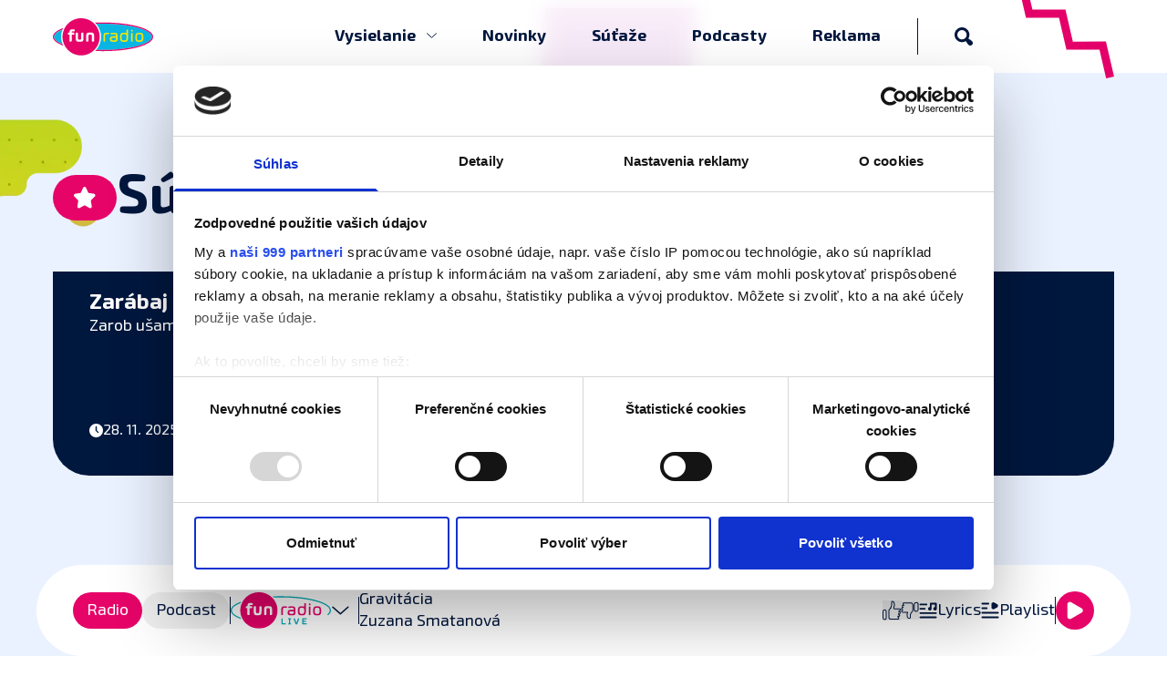

--- FILE ---
content_type: text/html; charset=UTF-8
request_url: https://www.funradio.sk/kategoria/sutaze/
body_size: 36040
content:
<!doctype html>
<html lang="sk" class="overflow-x-hidden overflow-y-auto" prefix="og: http://ogp.me/ns#">
    <head>
        <link href="//www.funradio.sk/css/vue/index.css?v=2025-11-27-18:20" rel="stylesheet">
        <!-- Google Tag Manager -->
        <script>(function(w,d,s,l,i){w[l]=w[l]||[];w[l].push({'gtm.start':
        new Date().getTime(),event:'gtm.js'});var f=d.getElementsByTagName(s)[0],
        j=d.createElement(s),dl=l!='dataLayer'?'&l='+l:'';j.async=true;j.src=
        'https://sst.funradio.sk/web.js?id='+i+dl;f.parentNode.insertBefore(j,f);
        })(window,document,'script','dataLayer','GTM-T582SND');</script>
        <!-- End Google Tag Manager -->
        <script>
    var siteUrl = '//www.funradio.sk/';
    var PPURL = 'https://www.funradio.sk/';
    var POPURL = 'https://www.funradio.sk/player/';
    const radioConfig = [{"id":1,"title":"Fun r\u00e1dio Live","slug":"live","seoKeywords":null,"seoDescription":null,"playlistUri":"//www.funradio.sk/sepia/live.xml","logoUri":"//www.funradio.sk/static/stream/2025/6/6842b0fce0a4d/logo.svg?v=2025-06-06-111229","logoHoverUri":"//www.funradio.sk/static/stream/2025/6/6842b0fce0a4d/logo_hover.svg?v=2025-06-06-120623","streamUris":{"mp3":{"64":"https://stream.funradio.sk:8000/fun64.mp3","128":"https://stream.funradio.sk:8000/fun128.mp3","192":"https://stream.funradio.sk:8000/fun192.mp3"}}},{"id":2,"title":"Fun r\u00e1dio Dance","slug":"dance","seoKeywords":null,"seoDescription":null,"playlistUri":"//www.funradio.sk/sepia/dance.xml","logoUri":"//www.funradio.sk/static/stream/2025/6/6842b025d329f/logo.svg?v=2025-06-06-111316","logoHoverUri":"//www.funradio.sk/static/stream/2025/6/6842b025d329f/logo_hover.svg?v=2025-06-06-111316","streamUris":{"mp3":{"64":"https://stream.funradio.sk:8000/dance64.mp3","128":"https://stream.funradio.sk:8000/dance128.mp3","192":null}}},{"id":6,"title":"Fun r\u00e1dio CZ - SK","slug":"cs","seoKeywords":null,"seoDescription":null,"playlistUri":"//www.funradio.sk/sepia/cs.xml","logoUri":"//www.funradio.sk/static/stream/2025/6/6842b1603e2a6/logo.svg?v=2025-06-06-111408","logoHoverUri":"//www.funradio.sk/static/stream/2025/6/6842b1603e2a6/logo_hover.svg?v=2025-06-06-120705","streamUris":{"mp3":{"64":"https://stream.funradio.sk:8000/cs64.mp3","128":"https://stream.funradio.sk:8000/cs128.mp3","192":null}}},{"id":19,"title":"Fun r\u00e1dio Chill","slug":"chill","seoKeywords":null,"seoDescription":null,"playlistUri":"//www.funradio.sk/sepia/chill.xml","logoUri":"//www.funradio.sk/static/stream/2025/6/68590f375d4b6/logo.svg?v=2025-06-23-102423","logoHoverUri":"//www.funradio.sk/static/stream/2025/6/68590f375d4b6/logo_hover.svg?v=2025-06-23-102423","streamUris":{"mp3":{"64":"https://stream.funradio.sk:8000/chill64.mp3","128":"https://stream.funradio.sk:8000/chill128.mp3","192":null}}},{"id":9,"title":"Fun r\u00e1dio 80's - 90's","slug":"80","seoKeywords":null,"seoDescription":null,"playlistUri":"//www.funradio.sk/sepia/80.xml","logoUri":"//www.funradio.sk/static/stream/2025/6/6842b1ba567d6/logo.svg?v=2025-06-06-111538","logoHoverUri":"//www.funradio.sk/static/stream/2025/6/6842b1ba567d6/logo_hover.svg?v=2025-06-06-120648","streamUris":{"mp3":{"64":"https://stream.funradio.sk:8000/80-90-64.mp3","128":"https://stream.funradio.sk:8000/80-90-128.mp3","192":null}}},{"id":20,"title":"Fun r\u00e1dio Mileni\u00e1lky","slug":"milenialky","seoKeywords":null,"seoDescription":null,"playlistUri":"//www.funradio.sk/sepia/milenialky.xml","logoUri":"//www.funradio.sk/static/stream/2023/10/652e187b5e2d3/logo.svg?v=2024-03-26-152107","logoHoverUri":"//www.funradio.sk/static/stream/2023/10/652e187b5e2d3/logo_hover.svg?v=2025-06-06-001041","streamUris":{"mp3":{"64":"https://stream.funradio.sk:8000/milenialky64.mp3","128":"https://stream.funradio.sk:8000/milenialky128.mp3","192":null}}}];
    const podcastConfig = [{"id":2,"name":"Adela a Sajfa","slug":"adela-a-sajfa","seoKeywords":null,"seoDescription":null,"episodes":[{"id":1582,"name":"\"Namiesto suplementov si bielkoviny \u010di sacharidy viac dop\u013a\u0148ajme stravou,\" \u0161portov\u00e1 fyziologi\u010dka Eva Piatrikov\u00e1","description":"Ke\u010f bola minul\u00fd rok hostkou \u0161portov\u00e1 fyziologi\u010dka Eva Piatrikov\u00e1, stal sa z toho najdiskutovanej\u0161\u00ed rozhovor minul\u00e9ho roka a najviac \u017eiadan\u00e1 druh\u00e1 \u010das\u0165. Tu je. \ud83d\udc49 Eva Piatrikov\u00e1 - v 17-tich sa zbalila a \u0161la do Anglicka \u0161tudova\u0165 \u0161portov\u00fa vedu. Eva je b\u00fdval\u00e1 plavky\u0148a a s\u00fa\u010dasn\u00e1 fyziologi\u010dka/\u0161portov\u00e1 vedky\u0148a so zameran\u00edm na optimaliz\u00e1ciu \u0161portov\u00e9ho v\u00fdkonu. \u017dije v Liptovskom Mikul\u00e1\u0161i. Desa\u0165 rokov p\u00f4sobila na anglickej univerzite v Bathe, kde \u0161tudovala fyziol\u00f3giu. Na Britsk\u00fdch ostrovoch popri \u0161t\u00fadiu tr\u00e9novala elitn\u00fdch \u0161portovcov.","audio":"https://podcast.sepia.sk/episode/jasomfunradio/adela-a-sajfa/namiesto-suplementov-si-bielkoviny-ci-sacharidy-viac-doplnajme-stravou-sportova-fyziologicka-eva-piatrikova/audio.mp3","duration":"00:41:20","podcastId":2,"podcastName":"Adela a Sajfa","podcastSlug":"adela-a-sajfa","link":"/podcast/2-adela-a-sajfa/1582-namiesto-suplementov-si-bielkoviny-ci-sacharidy-viac-doplnajme-stravou-sportova-fyziologicka-eva-piatrikova","episodeSlug":"namiesto-suplementov-si-bielkoviny-ci-sacharidy-viac-doplnajme-stravou-sportova-fyziologicka-eva-piatrikova","podcastLinks":[{"id":6,"name":"Spotify","url":"https://open.spotify.com/show/4Cp0LYE0L3rcnEl7YawigC"},{"id":7,"name":"Apple","url":"https://podcasts.apple.com/sk/podcast/fun-r%C3%A1dio-podcast/id1447037383"},{"id":1475,"name":"Google","url":"https://www.youtube.com/watch?v=v6CrGkYAc38&list=PLGpPhicKtVUQUGsylZw6oXm73GlLsZBo2"}],"imageSrc":"https://podcast.sepia.sk/storage/jasomfunradio/adela-a-sajfa/namiesto-suplementov-si-bielkoviny-ci-sacharidy-viac-doplnajme-stravou-sportova-fyziologicka-eva-piatrikova/cover.png","date":"pred 4 d\u0148ami"},{"id":1580,"name":"A&S | Reze\u0161ovci pod strom\u010dekom, retro humor aj najhor\u0161\u00ed viano\u010dn\u00fd dar\u010dek. Q&A Part 3","description":"Znova ste sa p\u00fdtali. Adela a Sajfa odpovedaj\u00fa. Ak m\u00e1\u0161 ot\u00e1zku aj ty, po\u0161li na kava (zavin\u00e1\u010d) funradio.sk.","audio":"https://podcast.sepia.sk/episode/jasomfunradio/adela-a-sajfa/as-rezesovci-pod-stromcekom-retro-humor-aj-najhorsi-vianocny-darcek-qa-part-3/audio.mp3","duration":"00:31:29","podcastId":2,"podcastName":"Adela a Sajfa","podcastSlug":"adela-a-sajfa","link":"/podcast/2-adela-a-sajfa/1580-a-s-rezesovci-pod-stromcekom-retro-humor-aj-najhorsi-vianocny-darcek-q-a-part-3","episodeSlug":"a-s-rezesovci-pod-stromcekom-retro-humor-aj-najhorsi-vianocny-darcek-q-a-part-3","podcastLinks":[{"id":6,"name":"Spotify","url":"https://open.spotify.com/show/4Cp0LYE0L3rcnEl7YawigC"},{"id":7,"name":"Apple","url":"https://podcasts.apple.com/sk/podcast/fun-r%C3%A1dio-podcast/id1447037383"},{"id":1475,"name":"Google","url":"https://www.youtube.com/watch?v=v6CrGkYAc38&list=PLGpPhicKtVUQUGsylZw6oXm73GlLsZBo2"}],"imageSrc":"https://podcast.sepia.sk/storage/jasomfunradio/adela-a-sajfa/as-rezesovci-pod-stromcekom-retro-humor-aj-najhorsi-vianocny-darcek-qa-part-3/cover.png","date":"09. 01. 2026"},{"id":1574,"name":"A&S | \"Ak hr\u00e1me spolu, zvy\u010dajne hr\u00e1me negat\u00edvny vz\u0165ah,\" herci Jana a Marek Majesk\u00ed","description":"Janka a Marek Majesk\u00ed s\u00fa man\u017eelmi dvadsa\u0165 rokov a patria medzi najzn\u00e1mej\u0161\u00edch slovensk\u00fdch hercov. Janka hviezdi v mimoriadne popul\u00e1rnom seri\u00e1li Dunaj, kde hr\u00e1 \"Schatzi\", Marek je zase jednou z hlavn\u00fdch post\u00e1v seri\u00e1lu Nemocnica. Okrem toho s\u00fa s\u00fa\u010das\u0165ou divadla 13. opona, kde spolu hraj\u00fa profesion\u00e1lni herci a ochotn\u00edci. Za\u010diatkom bud\u00faceho roka ich \u010dakaj\u00fa predstavenia po celom Slovensku.","audio":"https://podcast.sepia.sk/episode/jasomfunradio/adela-a-sajfa/as-ak-hrame-spolu-zvycajne-hrame-negativny-vztah-herci-jana-a-marek-majeski/audio.mp3","duration":"00:40:22","podcastId":2,"podcastName":"Adela a Sajfa","podcastSlug":"adela-a-sajfa","link":"/podcast/2-adela-a-sajfa/1574-a-s-ak-hrame-spolu-zvycajne-hrame-negativny-vztah-herci-jana-a-marek-majeski","episodeSlug":"a-s-ak-hrame-spolu-zvycajne-hrame-negativny-vztah-herci-jana-a-marek-majeski","podcastLinks":[{"id":6,"name":"Spotify","url":"https://open.spotify.com/show/4Cp0LYE0L3rcnEl7YawigC"},{"id":7,"name":"Apple","url":"https://podcasts.apple.com/sk/podcast/fun-r%C3%A1dio-podcast/id1447037383"},{"id":1475,"name":"Google","url":"https://www.youtube.com/watch?v=v6CrGkYAc38&list=PLGpPhicKtVUQUGsylZw6oXm73GlLsZBo2"}],"imageSrc":"https://podcast.sepia.sk/storage/jasomfunradio/adela-a-sajfa/as-ak-hrame-spolu-zvycajne-hrame-negativny-vztah-herci-jana-a-marek-majeski/cover.png","date":"20. 12. 2025"},{"id":1572,"name":"A&S | Pr\u00edbeh prastar\u00e9ho otca in\u0161piroval Amerik\u00e1ncov, knihu o slovensk\u00fdch emigrantoch v USA. Stand-up komik, dcen\u00e1rista Tom\u00e1\u0161 Hud\u00e1k","description":"Tom\u00e1\u0161 Hud\u00e1k je stand-up komik, glos\u00e1tor aj spisovate\u013e. Je s\u00fa\u010das\u0165ou Siln\u00fdch re\u010d\u00ed, ve\u013ekej skvelej partie stand-up komikov na Slovensku. Takisto \u00fa\u010dinkuje v rel\u00e1cii SEDEM na Tv JOJ, najzn\u00e1mej\u0161ej rel\u00e1cii, kotr\u00e1 glosuje udalosti uplynul\u00fdch dn\u00ed. Pr\u00e1ve mu vy\u0161la kniha Amerik\u00e1nci, ktor\u00e1 stavia pr\u00edbeh na historick\u00fdch presn\u00fdch udalostiach slovensk\u00fdch migrantov v Pittsburghu.","audio":"https://podcast.sepia.sk/episode/jasomfunradio/adela-a-sajfa/as-pribeh-prastareho-otca-inspiroval-amerikancov-knihu-o-slovenskych-emigrantoch-v-usa-stand-up-komik-dcenarista-tomas-hudak/audio.mp3","duration":"00:33:55","podcastId":2,"podcastName":"Adela a Sajfa","podcastSlug":"adela-a-sajfa","link":"/podcast/2-adela-a-sajfa/1572-a-s-pribeh-prastareho-otca-inspiroval-amerikancov-knihu-o-slovenskych-emigrantoch-v-usa-stand-up-komik-dcenarista-tomas-hudak","episodeSlug":"a-s-pribeh-prastareho-otca-inspiroval-amerikancov-knihu-o-slovenskych-emigrantoch-v-usa-stand-up-komik-dcenarista-tomas-hudak","podcastLinks":[{"id":6,"name":"Spotify","url":"https://open.spotify.com/show/4Cp0LYE0L3rcnEl7YawigC"},{"id":7,"name":"Apple","url":"https://podcasts.apple.com/sk/podcast/fun-r%C3%A1dio-podcast/id1447037383"},{"id":1475,"name":"Google","url":"https://www.youtube.com/watch?v=v6CrGkYAc38&list=PLGpPhicKtVUQUGsylZw6oXm73GlLsZBo2"}],"imageSrc":"https://podcast.sepia.sk/storage/jasomfunradio/adela-a-sajfa/as-pribeh-prastareho-otca-inspiroval-amerikancov-knihu-o-slovenskych-emigrantoch-v-usa-stand-up-komik-dcenarista-tomas-hudak/cover.png","date":"14. 12. 2025"},{"id":1567,"name":"A&S | \"Za svoj vrchol pova\u017eujem, \u017ee sa z \u00faspechu in\u00fdch te\u0161\u00edm,\" komik Fero Joke","description":"Komik Fero Joke, vlastn\u00fdm menom Franti\u0161ek Ko\u0161ari\u0161\u0165an, je zn\u00e1my a ob\u013e\u00faben\u00fd vtipn\u00fdmi videami na soci\u00e1lnych sie\u0165ach. M\u00e1 schopnos\u0165 r\u00fdchlo reagova\u0165 na aktu\u00e1lne dianie a jeho par\u00f3die bavia st\u00e1tis\u00edce \u013eud\u00ed. Fero hovor\u00ed o nah\u00e1\u0148an\u00ed uznania na internete, ako sa toho zbavil a vyrovnal sa s t\u00fdm, pre\u010do m\u00e1 zlat\u00fa rezervu a \u010do s \u0148ou pl\u00e1nuje robi\u0165, ako sa \u017eije na Orave, na dedine, kam sa pres\u0165ahoval, \u010do hovoria miestny nato, ke\u010f ho vidia nakr\u00faca\u0165 vide\u00e1 a \u010do by robil v politike.","audio":"https://podcast.sepia.sk/episode/jasomfunradio/adela-a-sajfa/as-za-svoj-vrchol-povazujem-ze-sa-z-uspechu-inych-tesim-komik-fero-joke/audio.mp3","duration":"00:30:23","podcastId":2,"podcastName":"Adela a Sajfa","podcastSlug":"adela-a-sajfa","link":"/podcast/2-adela-a-sajfa/1567-a-s-za-svoj-vrchol-povazujem-ze-sa-z-uspechu-inych-tesim-komik-fero-joke","episodeSlug":"a-s-za-svoj-vrchol-povazujem-ze-sa-z-uspechu-inych-tesim-komik-fero-joke","podcastLinks":[{"id":6,"name":"Spotify","url":"https://open.spotify.com/show/4Cp0LYE0L3rcnEl7YawigC"},{"id":7,"name":"Apple","url":"https://podcasts.apple.com/sk/podcast/fun-r%C3%A1dio-podcast/id1447037383"},{"id":1475,"name":"Google","url":"https://www.youtube.com/watch?v=v6CrGkYAc38&list=PLGpPhicKtVUQUGsylZw6oXm73GlLsZBo2"}],"imageSrc":"https://podcast.sepia.sk/storage/jasomfunradio/adela-a-sajfa/as-za-svoj-vrchol-povazujem-ze-sa-z-uspechu-inych-tesim-komik-fero-joke/cover.png","date":"05. 12. 2025"},{"id":1564,"name":"A&S | \"M\u00e1me jednu krajinu a nem\u00f4\u017eeme rezignova\u0165 na jej bud\u00facnos\u0165,\" profesor ekon\u00f3mie Martin Kahanec","description":"Profesor Martin Kahanec je laure\u00e1tom ocenenia V\u00fdnimo\u010dn\u00e1 osobnos\u0165 vedy na Slovensku za rok 2025, ktor\u00e9 z\u00edskal na Eset Science Awards. Je ekon\u00f3mom a patr\u00ed medzi najv\u00fdznamnej\u0161\u00edch eur\u00f3pskych odborn\u00edkov na trh pr\u00e1ce, migr\u00e1ciu a soci\u00e1lne nerovnosti. Zaober\u00e1 sa t\u00fdm, ako sa pracovn\u00e9 trhy menia v globaliz\u00e1cii, technologick\u00fdch inov\u00e1ci\u00e1ch a ako sa pres\u00fava pracovn\u00e1 sila. Spolu so svoj\u00edm t\u00edmom vyvinul metodiku v\u00fdpo\u010dtu d\u00f4stojnej mzdy, ktor\u00e1 sa dnes vyu\u017e\u00edva na celom svete.","audio":"https://podcast.sepia.sk/episode/jasomfunradio/adela-a-sajfa/as-mame-jednu-krajinu-a-nemozeme-rezignovat-na-jej-buducnost-profesor-ekonomie-martin-kahanec/audio.mp3","duration":"00:34:17","podcastId":2,"podcastName":"Adela a Sajfa","podcastSlug":"adela-a-sajfa","link":"/podcast/2-adela-a-sajfa/1564-a-s-mame-jednu-krajinu-a-nemozeme-rezignovat-na-jej-buducnost-profesor-ekonomie-martin-kahanec","episodeSlug":"a-s-mame-jednu-krajinu-a-nemozeme-rezignovat-na-jej-buducnost-profesor-ekonomie-martin-kahanec","podcastLinks":[{"id":6,"name":"Spotify","url":"https://open.spotify.com/show/4Cp0LYE0L3rcnEl7YawigC"},{"id":7,"name":"Apple","url":"https://podcasts.apple.com/sk/podcast/fun-r%C3%A1dio-podcast/id1447037383"},{"id":1475,"name":"Google","url":"https://www.youtube.com/watch?v=v6CrGkYAc38&list=PLGpPhicKtVUQUGsylZw6oXm73GlLsZBo2"}],"imageSrc":"https://podcast.sepia.sk/storage/jasomfunradio/adela-a-sajfa/as-mame-jednu-krajinu-a-nemozeme-rezignovat-na-jej-buducnost-profesor-ekonomie-martin-kahanec/cover.png","date":"28. 11. 2025"},{"id":1560,"name":"A&S | \"V\u017edy ukazujeme na deti, \u017ee maj\u00fa probl\u00e9m s technol\u00f3giami, ale aj my sme ten probl\u00e9m,\" Pe\u0165o a Ba\u0161ka z podcastu Digit\u00e1lni rodi\u010dia","description":"Digit\u00e1lni rodi\u010dia je n\u00e1zov podcastu, ktor\u00ed tvoria Barbora Okruh\u013eansk\u00e1 a Peter \u0160ebo. Obaja pracuj\u00fa v digit\u00e1lnom marketingu a podstatou ich projektu Digit\u00e1lni rodi\u010dia je vzdel\u00e1va\u0165 rodi\u010dov, ktor\u00ed maj\u00fa deti vo veku 0 \u2013 18 rokov, o najnov\u0161\u00edch trendoch v online prostred\u00ed a modern\u00fdch technol\u00f3gi\u00e1ch. Pon\u00fakaj\u00fa odpovede na naj\u010dastej\u0161ie ot\u00e1zky rodi\u010dov oh\u013eadom smartf\u00f3nov, soci\u00e1lnych siet\u00ed, influencerov, kyber\u0161ikany a vlastne v\u0161etk\u00e9ho, \u010do sa online sveta t\u00fdka. U\u017e druh\u00fd rok po sebe sa stali Podcastom roka na Slovensku v kateg\u00f3rii Vo\u013eno\u010dasov\u00fd podcast.","audio":"https://podcast.sepia.sk/episode/jasomfunradio/adela-a-sajfa/as-vzdy-ukazujeme-na-deti-ze-maju-problem-s-technologiami-ale-aj-my-sme-ten-problem-peto-a-baska-z-podcastu-digitalni-rodicia/audio.mp3","duration":"00:38:18","podcastId":2,"podcastName":"Adela a Sajfa","podcastSlug":"adela-a-sajfa","link":"/podcast/2-adela-a-sajfa/1560-a-s-vzdy-ukazujeme-na-deti-ze-maju-problem-s-technologiami-ale-aj-my-sme-ten-problem-peto-a-baska-z-podcastu-digitalni-rodicia","episodeSlug":"a-s-vzdy-ukazujeme-na-deti-ze-maju-problem-s-technologiami-ale-aj-my-sme-ten-problem-peto-a-baska-z-podcastu-digitalni-rodicia","podcastLinks":[{"id":6,"name":"Spotify","url":"https://open.spotify.com/show/4Cp0LYE0L3rcnEl7YawigC"},{"id":7,"name":"Apple","url":"https://podcasts.apple.com/sk/podcast/fun-r%C3%A1dio-podcast/id1447037383"},{"id":1475,"name":"Google","url":"https://www.youtube.com/watch?v=v6CrGkYAc38&list=PLGpPhicKtVUQUGsylZw6oXm73GlLsZBo2"}],"imageSrc":"https://podcast.sepia.sk/storage/jasomfunradio/adela-a-sajfa/as-vzdy-ukazujeme-na-deti-ze-maju-problem-s-technologiami-ale-aj-my-sme-ten-problem-peto-a-baska-z-podcastu-digitalni-rodicia/cover.png","date":"21. 11. 2025"},{"id":1558,"name":"A&S | \u0160PECI\u00c1L k 17. novembru: \"Nem\u00e1m r\u00e1d generalizovanie, \u017ee mlad\u00fdch hist\u00f3ria nezauj\u00edma,\" spisovate\u013e Daniel Hevier","description":"Daniel Hevier je ob\u013e\u00faben\u00fd spisovate\u013e, b\u00e1snik a text\u00e1r. Tvori\u0165 za\u010dal v 70-tych rokoch, kedy ho kv\u00f4li otcovi takmer nevzali na vysok\u00fa \u0161kolu. Podarilo sa to len v\u010faka tomu, \u017ee u\u017e vtedy mal za sebou bohat\u00fa tvoriv\u00fa \u010dinnos\u0165. Pre dospel\u00fdch aj pre deti, ktor\u00fdm sa ve\u013emi intez\u00edvne venuje dodnes. Je takisto uzn\u00e1van\u00fdch text\u00e1rom. Naj\u010dastej\u0161ie spolupracoval so skupinou Team a Pavlom Haberom. Tento rok sa stal laure\u00e1tom Ve\u013ekej ceny SOZA, ktor\u00e1 mu bola udelen\u00e1 za celo\u017eivotn\u00e9 dielo v oblasti popul\u00e1rnej hudby. A n\u00e1s te\u0161\u00ed, \u017ee sa stal s\u00fa\u010das\u0165ou \u0161peci\u00e1lnej \u010dasti, ktor\u00e1 je venovan\u00e1 17. novembru a Ne\u017enej revol\u00facii.","audio":"https://podcast.sepia.sk/episode/jasomfunradio/adela-a-sajfa/as-special-k-17-novembru-nemam-rad-generalizovanie-ze-mladych-historia-nezaujima-spisovatel-daniel-hevier/audio.mp3","duration":"00:34:40","podcastId":2,"podcastName":"Adela a Sajfa","podcastSlug":"adela-a-sajfa","link":"/podcast/2-adela-a-sajfa/1558-a-s-special-k-17-novembru-nemam-rad-generalizovanie-ze-mladych-historia-nezaujima-spisovatel-daniel-hevier","episodeSlug":"a-s-special-k-17-novembru-nemam-rad-generalizovanie-ze-mladych-historia-nezaujima-spisovatel-daniel-hevier","podcastLinks":[{"id":6,"name":"Spotify","url":"https://open.spotify.com/show/4Cp0LYE0L3rcnEl7YawigC"},{"id":7,"name":"Apple","url":"https://podcasts.apple.com/sk/podcast/fun-r%C3%A1dio-podcast/id1447037383"},{"id":1475,"name":"Google","url":"https://www.youtube.com/watch?v=v6CrGkYAc38&list=PLGpPhicKtVUQUGsylZw6oXm73GlLsZBo2"}],"imageSrc":"https://podcast.sepia.sk/storage/jasomfunradio/adela-a-sajfa/as-special-k-17-novembru-nemam-rad-generalizovanie-ze-mladych-historia-nezaujima-spisovatel-daniel-hevier/cover.png","date":"17. 11. 2025"},{"id":1556,"name":"A&S | Za\u010dal vari\u0165 kv\u00f4li sebe a zdraviu, jeho profi recepty maj\u00fa teraz tis\u00edce fan\u00fa\u0161ikov. Gastro talent a foodblogger \u0160imon K\u00e1n","description":"\u0160imon K\u00e1n m\u00e1 17, \u0161tuduje na gymn\u00e1ziu v Martine a jeho najv\u00e4\u010d\u0161\u00edm kon\u00ed\u010dkom je varenie. Svoje hobby zdie\u013ea na soci\u00e1lnych sie\u0165ach, kde jeho vide\u00e1 sleduj\u00fa st\u00e1tis\u00edce fan\u00fa\u0161ikov. Rob\u00ed to v\u0161ak tak profesion\u00e1lne, \u017ee mu za\u010dali fandi\u0165 aj mnoh\u00ed zn\u00e1mi \u0161\u00e9fkuch\u00e1ri. Po\u010das leta sa mu podarilo dosta\u0165 na st\u00e1\u017e do najlep\u0161ej svetovej re\u0161taur\u00e1cie, Geranium, v Kodani.","audio":"https://podcast.sepia.sk/episode/jasomfunradio/adela-a-sajfa/as-zacal-varit-kvoli-sebe-a-zdraviu-jeho-profi-recepty-maju-teraz-tisice-fanusikov-gastro-talent-a-foodblogger-simon-kan/audio.mp3","duration":"00:31:30","podcastId":2,"podcastName":"Adela a Sajfa","podcastSlug":"adela-a-sajfa","link":"/podcast/2-adela-a-sajfa/1556-a-s-zacal-varit-kvoli-sebe-a-zdraviu-jeho-profi-recepty-maju-teraz-tisice-fanusikov-gastro-talent-a-foodblogger-simon-kan","episodeSlug":"a-s-zacal-varit-kvoli-sebe-a-zdraviu-jeho-profi-recepty-maju-teraz-tisice-fanusikov-gastro-talent-a-foodblogger-simon-kan","podcastLinks":[{"id":6,"name":"Spotify","url":"https://open.spotify.com/show/4Cp0LYE0L3rcnEl7YawigC"},{"id":7,"name":"Apple","url":"https://podcasts.apple.com/sk/podcast/fun-r%C3%A1dio-podcast/id1447037383"},{"id":1475,"name":"Google","url":"https://www.youtube.com/watch?v=v6CrGkYAc38&list=PLGpPhicKtVUQUGsylZw6oXm73GlLsZBo2"}],"imageSrc":"https://podcast.sepia.sk/storage/jasomfunradio/adela-a-sajfa/as-zacal-varit-kvoli-sebe-a-zdraviu-jeho-profi-recepty-maju-teraz-tisice-fanusikov-gastro-talent-a-foodblogger-simon-kan/cover.png","date":"14. 11. 2025"},{"id":1552,"name":"A&S | Ke\u010f sa pri hre na klav\u00edri pom\u00fdli\u0161, nesmie\u0161 to da\u0165 najavo | ADELA A SAJFA","description":"Jozef Holly je slovensk\u00fd klav\u00edrny virtu\u00f3z a spev\u00e1k. Roky koncertuje nielen u n\u00e1s, ale aj v zahrani\u010d\u00ed. V Po\u013esku otv\u00e1ral Let\u00b4s Dance, aktu\u00e1lne m\u00e1 ponuku na koncerty v \u010c\u00edne. Na koncertoch hr\u00e1 r\u00f4zne hudobn\u00e9 \u017e\u00e1nre - od klasiky cez filmov\u00fa hudbu, jazz a\u017e po pop.","audio":"https://podcast.sepia.sk/episode/jasomfunradio/adela-a-sajfa/as-ked-sa-pri-hre-na-klaviri-pomylis-nesmies-to-dat-najavo-adela-a-sajfa/audio.mp3","duration":"00:33:03","podcastId":2,"podcastName":"Adela a Sajfa","podcastSlug":"adela-a-sajfa","link":"/podcast/2-adela-a-sajfa/1552-a-s-ked-sa-pri-hre-na-klaviri-pomylis-nesmies-to-dat-najavo-adela-a-sajfa","episodeSlug":"a-s-ked-sa-pri-hre-na-klaviri-pomylis-nesmies-to-dat-najavo-adela-a-sajfa","podcastLinks":[{"id":6,"name":"Spotify","url":"https://open.spotify.com/show/4Cp0LYE0L3rcnEl7YawigC"},{"id":7,"name":"Apple","url":"https://podcasts.apple.com/sk/podcast/fun-r%C3%A1dio-podcast/id1447037383"},{"id":1475,"name":"Google","url":"https://www.youtube.com/watch?v=v6CrGkYAc38&list=PLGpPhicKtVUQUGsylZw6oXm73GlLsZBo2"}],"imageSrc":"https://podcast.sepia.sk/storage/jasomfunradio/adela-a-sajfa/as-ked-sa-pri-hre-na-klaviri-pomylis-nesmies-to-dat-najavo-adela-a-sajfa/cover.png","date":"07. 11. 2025"}]},{"id":15,"name":"Sajfa \u0161ou","slug":"sajfa-sou","seoKeywords":null,"seoDescription":null,"episodes":[{"id":1585,"name":"\u010eU\u010eOVI RODI\u010cIA VYSLALI SIGN\u00c1L feat. Hex","description":"V TEJTO EPI: Skupina Hex oslavuje 35 rokov na sc\u00e9ne | O za\u010diatkkoch, \u010eu\u0161ovi aj \u0160arkanovi | \u010co nevyg\u00fagli\u0161 s Hexom aj o honor\u00e1roch | sAIfov hit t\u00fd\u017ed\u0148a, kde umel\u00e1 inteligencia komentuje udalosti t\u00fd\u017ed\u0148a pesni\u010dkou.\r\nSAJFA \u0160OU vysielan\u00e1 20. decembra 2024","audio":"https://podcast.sepia.sk/episode/jasomfunradio/sajfa-sou/dudovi-rodicia-vyslali-signal-feat-hex/audio.mp3","duration":"00:35:19","podcastId":15,"podcastName":"Sajfa \u0161ou","podcastSlug":"sajfa-sou","link":"/podcast/15-sajfa-sou/1585-dudovi-rodicia-vyslali-signal-feat-hex","episodeSlug":"dudovi-rodicia-vyslali-signal-feat-hex","podcastLinks":[{"id":1346,"name":"Google","url":"https://www.youtube.com/watch?v=amEzQkUkMzc&list=PLGpPhicKtVUSvT3yg9ue0VobeY_wxmiBh"},{"id":1347,"name":"Apple","url":"https://podcasts.apple.com/us/podcast/sajfa-\u0161ou/id1788866201"},{"id":1348,"name":"Spotify","url":"https://open.spotify.com/show/1E7beALN7XT2vOyukJzATt"}],"imageSrc":"https://podcast.sepia.sk/storage/jasomfunradio/sajfa-sou/dudovi-rodicia-vyslali-signal-feat-hex/cover.jpg","date":"pred 3 d\u0148ami"},{"id":1584,"name":"MILUJEME PIKAJDY feat. Evelyn","description":"V TEJTO EPI: Video, ktor\u00e9 presl\u00e1vilo Evelyn m\u00e1 10 rokov | Evelyn versus vz\u0165ahy | \u010co nevyg\u00fagli\u0161 s Evelyn o ruke \u0161m\u00e1tralke | sAIfov hit t\u00fd\u017e\u0148a, kde umel\u00e1 inteligencia komentuje udalosti t\u00fd\u017ed\u0148a pesni\u010dkou.\r\nSAJFA \u0160OU vysielan\u00e1 13. decembra 2024","audio":"https://podcast.sepia.sk/episode/jasomfunradio/sajfa-sou/milujeme-pikajdy-feat-evelyn/audio.mp3","duration":"00:34:31","podcastId":15,"podcastName":"Sajfa \u0161ou","podcastSlug":"sajfa-sou","link":"/podcast/15-sajfa-sou/1584-milujeme-pikajdy-feat-evelyn","episodeSlug":"milujeme-pikajdy-feat-evelyn","podcastLinks":[{"id":1346,"name":"Google","url":"https://www.youtube.com/watch?v=amEzQkUkMzc&list=PLGpPhicKtVUSvT3yg9ue0VobeY_wxmiBh"},{"id":1347,"name":"Apple","url":"https://podcasts.apple.com/us/podcast/sajfa-\u0161ou/id1788866201"},{"id":1348,"name":"Spotify","url":"https://open.spotify.com/show/1E7beALN7XT2vOyukJzATt"}],"imageSrc":"https://podcast.sepia.sk/storage/jasomfunradio/sajfa-sou/milujeme-pikajdy-feat-evelyn/cover.jpg","date":"pred 3 d\u0148ami"},{"id":1388,"name":"\"Je f\u00e9r, \u017ee spieva\u0161 40 rokov a futbalista za krat\u0161\u00ed \u010das zarob\u00ed viac?\" feat. Dara Rolins","description":"V TEJTO EPI: O Darin\u00fdch ve\u013ek\u00fdch koncertoch na Slovensku v roku 2025 | O futbale a Ronaldovi | \u010co nevyg\u00fagli\u0161 s Tinou aj s odkazom neprajn\u00edkom | sAIfov hit t\u00fd\u017e\u0148a, kde umel\u00e1 inteligencia komentuje udalosti t\u00fd\u017ed\u0148a pesni\u010dkou, aj o \u0161t\u00e1tnom rozpo\u010dte.","audio":"https://podcast.sepia.sk/episode/jasomfunradio/sajfa-sou/je-fer-ze-spievas-40-rokov-a-futbalista-za-kratsi-cas-zarobi-viac-feat-dara-rolins/audio.mp3","duration":"00:32:56","podcastId":15,"podcastName":"Sajfa \u0161ou","podcastSlug":"sajfa-sou","link":"/podcast/15-sajfa-sou/1388-je-fer-ze-spievas-40-rokov-a-futbalista-za-kratsi-cas-zarobi-viac-feat-dara-rolins","episodeSlug":"je-fer-ze-spievas-40-rokov-a-futbalista-za-kratsi-cas-zarobi-viac-feat-dara-rolins","podcastLinks":[{"id":1346,"name":"Google","url":"https://www.youtube.com/watch?v=amEzQkUkMzc&list=PLGpPhicKtVUSvT3yg9ue0VobeY_wxmiBh"},{"id":1347,"name":"Apple","url":"https://podcasts.apple.com/us/podcast/sajfa-\u0161ou/id1788866201"},{"id":1348,"name":"Spotify","url":"https://open.spotify.com/show/1E7beALN7XT2vOyukJzATt"}],"imageSrc":"https://podcast.sepia.sk/storage/jasomfunradio/sajfa-sou/je-fer-ze-spievas-40-rokov-a-futbalista-za-kratsi-cas-zarobi-viac-feat-dara-rolins/cover.jpg","date":"03. 03. 2025"},{"id":1387,"name":"\"Raz ma na festivale nepustili na stage,\" feat. Tina","description":"V TEJTO EPI: Akosa Tina chyst\u00e1 na svoj najv\u00e4\u010d\u0161\u00ed koncert v kari\u00e9re | O novej pesni\u010dke s Darou Rolins | \u010co nevyg\u00fagli\u0161 s Tinou aj o sop\u013eoch | Sajfov filmov\u00fd klub s Juniorom a pokra\u010dovan\u00ed \u010darovn\u00e9ho anim\u00e1ku Vaiana | sAIfov hit t\u00fd\u017e\u0148a, kde umel\u00e1 inteligencia komentuje udalosti t\u00fd\u017ed\u0148a pesni\u010dkou, aj o \u010daroden\u00edkoch.","audio":"https://podcast.sepia.sk/episode/jasomfunradio/sajfa-sou/raz-ma-na-festivale-nepustili-na-stage-feat-tina/audio.mp3","duration":"00:36:14","podcastId":15,"podcastName":"Sajfa \u0161ou","podcastSlug":"sajfa-sou","link":"/podcast/15-sajfa-sou/1387-raz-ma-na-festivale-nepustili-na-stage-feat-tina","episodeSlug":"raz-ma-na-festivale-nepustili-na-stage-feat-tina","podcastLinks":[{"id":1346,"name":"Google","url":"https://www.youtube.com/watch?v=amEzQkUkMzc&list=PLGpPhicKtVUSvT3yg9ue0VobeY_wxmiBh"},{"id":1347,"name":"Apple","url":"https://podcasts.apple.com/us/podcast/sajfa-\u0161ou/id1788866201"},{"id":1348,"name":"Spotify","url":"https://open.spotify.com/show/1E7beALN7XT2vOyukJzATt"}],"imageSrc":"https://podcast.sepia.sk/storage/jasomfunradio/sajfa-sou/raz-ma-na-festivale-nepustili-na-stage-feat-tina/cover.jpg","date":"03. 03. 2025"},{"id":1386,"name":"\"Bol si u\u017e niekedy cel\u00fd de\u0148 v py\u017eame?\" feat. Mari\u00e1n G\u00e1bor\u00edk","description":"V TEJTO EPI: Ako ich so Sajfom na\u010dapala pol\u00edcia v newyorskom parku | Pre\u010do s\u00fa dnes obaja v py\u017eame | \u010co nevyg\u00fagli\u0161 s Mari\u00e1nom aj o tom, kedy bude v hokejovej sieni sl\u00e1vy | Sajfov filmov\u00fd klub s Jankou, ktor\u00e1 bola sama \u017eena v kine medzi mu\u017emi | sAIfov hit t\u00fd\u017ed\u0148a s LeBronom, Nadalom aj Pellem.","audio":"https://podcast.sepia.sk/episode/jasomfunradio/sajfa-sou/bol-si-uz-niekedy-cely-den-v-pyzame-feat-marian-gaborik/audio.mp3","duration":"00:37:38","podcastId":15,"podcastName":"Sajfa \u0161ou","podcastSlug":"sajfa-sou","link":"/podcast/15-sajfa-sou/1386-bol-si-uz-niekedy-cely-den-v-pyzame-feat-marian-gaborik","episodeSlug":"bol-si-uz-niekedy-cely-den-v-pyzame-feat-marian-gaborik","podcastLinks":[{"id":1346,"name":"Google","url":"https://www.youtube.com/watch?v=amEzQkUkMzc&list=PLGpPhicKtVUSvT3yg9ue0VobeY_wxmiBh"},{"id":1347,"name":"Apple","url":"https://podcasts.apple.com/us/podcast/sajfa-\u0161ou/id1788866201"},{"id":1348,"name":"Spotify","url":"https://open.spotify.com/show/1E7beALN7XT2vOyukJzATt"}],"imageSrc":"https://podcast.sepia.sk/storage/jasomfunradio/sajfa-sou/bol-si-uz-niekedy-cely-den-v-pyzame-feat-marian-gaborik/cover.jpg","date":"03. 03. 2025"},{"id":1385,"name":"\"Ty si sa m\u00fdlila, ten pr\u00edbeh pokra\u010duje \u010falej,\" feat. Sandra z Dejepis inak","description":"V TEJTO EPI: So Sandrou o hist\u00f3rii k 17. novembru | Ako Sandra za\u010dala chodi\u0165 na region\u00e1lne crossfit s\u00fa\u0165a\u017ee | \u010co nevyg\u00fagli\u0161 so Sandrou aj o tom, ko\u013eko d\u00e1 na \"benchi\" | Sajfov filmov\u00fd klub o filme Gladi\u00e1tor 2 | sAIfov hit t\u00fd\u017ed\u0148a o efekt\u00edvnom Elonovi","audio":"https://podcast.sepia.sk/episode/jasomfunradio/sajfa-sou/ty-si-sa-mylila-ten-pribeh-pokracuje-dalej-feat-sandra-z-dejepis-inak/audio.mp3","duration":"00:46:25","podcastId":15,"podcastName":"Sajfa \u0161ou","podcastSlug":"sajfa-sou","link":"/podcast/15-sajfa-sou/1385-ty-si-sa-mylila-ten-pribeh-pokracuje-dalej-feat-sandra-z-dejepis-inak","episodeSlug":"ty-si-sa-mylila-ten-pribeh-pokracuje-dalej-feat-sandra-z-dejepis-inak","podcastLinks":[{"id":1346,"name":"Google","url":"https://www.youtube.com/watch?v=amEzQkUkMzc&list=PLGpPhicKtVUSvT3yg9ue0VobeY_wxmiBh"},{"id":1347,"name":"Apple","url":"https://podcasts.apple.com/us/podcast/sajfa-\u0161ou/id1788866201"},{"id":1348,"name":"Spotify","url":"https://open.spotify.com/show/1E7beALN7XT2vOyukJzATt"}],"imageSrc":"https://podcast.sepia.sk/storage/jasomfunradio/sajfa-sou/ty-si-sa-mylila-ten-pribeh-pokracuje-dalej-feat-sandra-z-dejepis-inak/cover.jpg","date":"03. 03. 2025"},{"id":1384,"name":"\"Ke\u010f si hladn\u00fd, je dobr\u00fd aj spoten\u00fd,\" feat. Peter Bi\u010d Project","description":"V TEJTO EPI:  \u0164a\u017eko je \u013eahko \u017ei\u0165 koncertn\u00fd \u017eivot | Kde je najlep\u0161\u00ed koncertn\u00fd zvuk | Ak\u00e1 je najlep\u0161ia rozcvi\u010dka na gitaru | Sajfov filmov\u00fd klub o animovanej verzii kultovej rozpr\u00e1vky Py\u0161n\u00e1 princezn\u00e1 | sAIfov hit t\u00fd\u017ed\u0148a o stredo\u0161kolsk\u00fdch mask\u00e1ch.","audio":"https://podcast.sepia.sk/episode/jasomfunradio/sajfa-sou/ked-si-hladny-je-dobry-aj-spoteny-feat-peter-bic-project/audio.mp3","duration":"00:35:43","podcastId":15,"podcastName":"Sajfa \u0161ou","podcastSlug":"sajfa-sou","link":"/podcast/15-sajfa-sou/1384-ked-si-hladny-je-dobry-aj-spoteny-feat-peter-bic-project","episodeSlug":"ked-si-hladny-je-dobry-aj-spoteny-feat-peter-bic-project","podcastLinks":[{"id":1346,"name":"Google","url":"https://www.youtube.com/watch?v=amEzQkUkMzc&list=PLGpPhicKtVUSvT3yg9ue0VobeY_wxmiBh"},{"id":1347,"name":"Apple","url":"https://podcasts.apple.com/us/podcast/sajfa-\u0161ou/id1788866201"},{"id":1348,"name":"Spotify","url":"https://open.spotify.com/show/1E7beALN7XT2vOyukJzATt"}],"imageSrc":"https://podcast.sepia.sk/storage/jasomfunradio/sajfa-sou/ked-si-hladny-je-dobry-aj-spoteny-feat-peter-bic-project/cover.jpg","date":"03. 03. 2025"},{"id":1344,"name":"\u201ePovedz vtip nie je stand-up,\u201c feat. Joe Trendy","description":"V TEJTO EPI: Historick\u00fd moment v NBA | Kto je najlep\u0161\u00ed stand-up komik | \u010co nevyg\u00fagli\u0161 o Joe Trendym | verzia slovenskej hymny pre ka\u017ed\u00e9ho | sAIfov hit t\u00fd\u017ed\u0148a s hos\u0165uj\u00facim Mu\u0148kom.","audio":"https://podcast.sepia.sk/episode/jasomfunradio/sajfa-sou/povedz-vtip-nie-je-stand-up-feat-joe-trendy/audio.mp3","duration":"00:32:40","podcastId":15,"podcastName":"Sajfa \u0161ou","podcastSlug":"sajfa-sou","link":"/podcast/15-sajfa-sou/1344-povedz-vtip-nie-je-stand-up-feat-joe-trendy","episodeSlug":"povedz-vtip-nie-je-stand-up-feat-joe-trendy","podcastLinks":[{"id":1346,"name":"Google","url":"https://www.youtube.com/watch?v=amEzQkUkMzc&list=PLGpPhicKtVUSvT3yg9ue0VobeY_wxmiBh"},{"id":1347,"name":"Apple","url":"https://podcasts.apple.com/us/podcast/sajfa-\u0161ou/id1788866201"},{"id":1348,"name":"Spotify","url":"https://open.spotify.com/show/1E7beALN7XT2vOyukJzATt"}],"imageSrc":"https://podcast.sepia.sk/storage/jasomfunradio/sajfa-sou/povedz-vtip-nie-je-stand-up-feat-joe-trendy/cover.jpg","date":"06. 01. 2025"},{"id":1345,"name":"\u201eRi\u0161o, ty m\u00e1\u0161 fest ve\u013ek\u00fa hlavu,\u201c feat. Zuzka Smatanov\u00e1 a Richard Autner","description":"V TEJTO EPI: Pesni\u010dka Pr\u00fatik\u00e1r | D\u00e1 sa po\u0161kraba\u0165 l\u00fdtko bez toho, aby si sa zohol? | \u010co nevyg\u00fagli\u0161 o Zuzke a Ri\u0161ovi | film Vlny v Sajfovom filmovom klube | Slafkovsk\u00fd v sAIfovom hite t\u00fd\u017ed\u0148a.","audio":"https://podcast.sepia.sk/episode/jasomfunradio/sajfa-sou/riso-ty-mas-fest-velku-hlavu-feat-zuzka-smatanova-a-richard-autner/audio.mp3","duration":"00:35:33","podcastId":15,"podcastName":"Sajfa \u0161ou","podcastSlug":"sajfa-sou","link":"/podcast/15-sajfa-sou/1345-riso-ty-mas-fest-velku-hlavu-feat-zuzka-smatanova-a-richard-autner","episodeSlug":"riso-ty-mas-fest-velku-hlavu-feat-zuzka-smatanova-a-richard-autner","podcastLinks":[{"id":1346,"name":"Google","url":"https://www.youtube.com/watch?v=amEzQkUkMzc&list=PLGpPhicKtVUSvT3yg9ue0VobeY_wxmiBh"},{"id":1347,"name":"Apple","url":"https://podcasts.apple.com/us/podcast/sajfa-\u0161ou/id1788866201"},{"id":1348,"name":"Spotify","url":"https://open.spotify.com/show/1E7beALN7XT2vOyukJzATt"}],"imageSrc":"https://podcast.sepia.sk/storage/jasomfunradio/sajfa-sou/riso-ty-mas-fest-velku-hlavu-feat-zuzka-smatanova-a-richard-autner/cover.jpg","date":"06. 01. 2025"},{"id":1343,"name":"\u201ePrdla si si po\u010das koncertu?\u201c feat. Emma Drobn\u00e1","description":"V TEJTO EPI: Duet s Egom Rande | Ako vykradli Emme auto | \u010co nevyg\u00fagli\u0161 o Emme| kto dabuje slovensk\u00fdch Mimo\u0148ov v Sajfovom filmovom klube | sAIfov hit t\u00fd\u017ed\u0148a s IC vlakmi.","audio":"https://podcast.sepia.sk/episode/jasomfunradio/sajfa-sou/prdla-si-si-pocas-koncertu-feat-emma-drobna/audio.mp3","duration":"00:32:01","podcastId":15,"podcastName":"Sajfa \u0161ou","podcastSlug":"sajfa-sou","link":"/podcast/15-sajfa-sou/1343-prdla-si-si-pocas-koncertu-feat-emma-drobna","episodeSlug":"prdla-si-si-pocas-koncertu-feat-emma-drobna","podcastLinks":[{"id":1346,"name":"Google","url":"https://www.youtube.com/watch?v=amEzQkUkMzc&list=PLGpPhicKtVUSvT3yg9ue0VobeY_wxmiBh"},{"id":1347,"name":"Apple","url":"https://podcasts.apple.com/us/podcast/sajfa-\u0161ou/id1788866201"},{"id":1348,"name":"Spotify","url":"https://open.spotify.com/show/1E7beALN7XT2vOyukJzATt"}],"imageSrc":"https://podcast.sepia.sk/storage/jasomfunradio/sajfa-sou/prdla-si-si-pocas-koncertu-feat-emma-drobna/cover.jpg","date":"06. 01. 2025"}]},{"id":1,"name":"Talkshow so \u0160arkanom","slug":"talkshow-so-sarkanom","seoKeywords":null,"seoDescription":null,"episodes":[{"id":1586,"name":"Priemern\u00fd Eur\u00f3pan za rok vyhod\u00ed 11 k\u00edl oble\u010denia \u2013 odborn\u00edk na triedenie textiln\u00e9ho odpadu Juraj Kun\u00e1k","description":"Predstavte si kami\u00f3n. Klasick\u00fd kami\u00f3n \u00faplne naplnen\u00fd oble\u010den\u00edm. To je pribli\u017ene 15 ton. Zhruba to\u013eko textiln\u00e9ho odpadu sa vyzbiera na \u010dasti n\u00e1\u0161ho \u00fazemia za jedin\u00fd de\u0148. Ak si chcete urobi\u0165 miesto v skrini, mo\u017enost\u00ed kam s nenosen\u00fdm oble\u010den\u00edm je hne\u010f nieko\u013eko. Swap, baz\u00e1r, kontajnery na oble\u010denie alebo boxy vo vybran\u00fdch predajniach. Najhor\u0161ie, \u010do sa s nechcen\u00fdmi k\u00faskami m\u00f4\u017ee sta\u0165, je to, \u017ee skon\u010dia na skl\u00e1dke. Preto v tejto epiz\u00f3de Nede\u013enej Talkshow pri\u0161iel odborn\u00edk na triedenie a zhodnocovanie textiln\u00e9ho odpadu Juraj Kun\u00e1k porozpr\u00e1va\u0165, ako da\u0165 oble\u010deniu druh\u00fa \u0161ancu.","audio":"https://podcast.sepia.sk/episode/jasomfunradio/talkshow-so-sarkanom/priemerny-europan-za-rok-vyhodi-11-kil-oblecenia-odbornik-na-triedenie-textilneho-odpadu-juraj-kunak/audio.mp3","duration":"00:37:07","podcastId":1,"podcastName":"Talkshow so \u0160arkanom","podcastSlug":"talkshow-so-sarkanom","link":"/podcast/1-talkshow-so-sarkanom/1586-priemerny-europan-za-rok-vyhodi-11-kil-oblecenia-odbornik-na-triedenie-textilneho-odpadu-juraj-kunak","episodeSlug":"priemerny-europan-za-rok-vyhodi-11-kil-oblecenia-odbornik-na-triedenie-textilneho-odpadu-juraj-kunak","podcastLinks":[{"id":1,"name":"Spotify","url":"https://open.spotify.com/show/6ta1VOSvg8KccJTcJtpJ1o"},{"id":3,"name":"Apple","url":"https://podcasts.apple.com/us/podcast/talkshow-so-%C5%A1arkanom/id1492116269"},{"id":1476,"name":"Google","url":"https://www.youtube.com/watch?v=jYsULN47EJk&list=PLGpPhicKtVUTZWoNXudRxSiGRFF31V43l"}],"imageSrc":"https://podcast.sepia.sk/storage/jasomfunradio/talkshow-so-sarkanom/priemerny-europan-za-rok-vyhodi-11-kil-oblecenia-odbornik-na-triedenie-textilneho-odpadu-juraj-kunak/cover.png","date":"pred 3 d\u0148ami"},{"id":1581,"name":"Kv\u00f4li \u0160t\u00farovi som musel za dva a pol mesiaca schudn\u00fa\u0165 26 k\u00edl \u2013 herec a spoluproducent filmu \u0160t\u00far Luk\u00e1\u0161 Pel\u010d","description":"\u013dudov\u00edt \u0160t\u00far by mal dnes na Instagrame stra\u0161ne ve\u013ea followerov. Bol vy\u0161portovan\u00fd, chodil k barberovi, pou\u017e\u00edval drah\u00e9 parfumy a pokukovala po \u0148om nejedna sle\u010dna. Aj tak\u00e9ho ho m\u00f4\u017eete vidie\u0165 v \u00faplne novom filme \u0160t\u00far, ktor\u00fd u\u017e tento mesiac pr\u00edde na strieborn\u00e9 pl\u00e1tna. Je to v\u00f4bec prv\u00fd kinofilm o tomto poprednom slovenskom velik\u00e1novi a vych\u00e1dza pr\u00e1ve v \u010dase, ke\u010f si pripom\u00edname stosedemdesiat rokov od jeho smrti. \u0160t\u00fara si vo filme zahral Luk\u00e1\u0161 Pel\u010d a jeho kolegu Hurbana stv\u00e1rnil Richard Autner. Herci \u0160arkanovi prezradili, \u010do museli pre svoje roly obetova\u0165.","audio":"https://podcast.sepia.sk/episode/jasomfunradio/talkshow-so-sarkanom/kvoli-sturovi-som-musel-za-dva-a-pol-mesiaca-schudnut-26-kil-herec-a-spoluproducent-filmu-stur-lukas-pelc/audio.mp3","duration":"00:48:15","podcastId":1,"podcastName":"Talkshow so \u0160arkanom","podcastSlug":"talkshow-so-sarkanom","link":"/podcast/1-talkshow-so-sarkanom/1581-kvoli-sturovi-som-musel-za-dva-a-pol-mesiaca-schudnut-26-kil-herec-a-spoluproducent-filmu-stur-lukas-pelc","episodeSlug":"kvoli-sturovi-som-musel-za-dva-a-pol-mesiaca-schudnut-26-kil-herec-a-spoluproducent-filmu-stur-lukas-pelc","podcastLinks":[{"id":1,"name":"Spotify","url":"https://open.spotify.com/show/6ta1VOSvg8KccJTcJtpJ1o"},{"id":3,"name":"Apple","url":"https://podcasts.apple.com/us/podcast/talkshow-so-%C5%A1arkanom/id1492116269"},{"id":1476,"name":"Google","url":"https://www.youtube.com/watch?v=jYsULN47EJk&list=PLGpPhicKtVUTZWoNXudRxSiGRFF31V43l"}],"imageSrc":"https://podcast.sepia.sk/storage/jasomfunradio/talkshow-so-sarkanom/kvoli-sturovi-som-musel-za-dva-a-pol-mesiaca-schudnut-26-kil-herec-a-spoluproducent-filmu-stur-lukas-pelc/cover.png","date":"11. 01. 2026"},{"id":1578,"name":"Striha\u010d u\u017e bol z toho filmu z\u00fafal\u00fd. Vraj u\u017e basketbal nechce v \u017eivote vidie\u0165 \u2013 re\u017eis\u00e9r filmu Dream Team Jon\u00e1\u0161 Kar\u00e1sek","description":"\u010co v\u0161etko by ste boli ochotn\u00ed urobi\u0165 pre svoje die\u0165a? Posklada\u0165 basketbalov\u00fa reprezent\u00e1ciu na paraolympi\u00e1du z \u00faplne zdrav\u00fdch hr\u00e1\u010dov a klama\u0165 o tom cel\u00e9mu okoliu? Mo\u017eno. Presne to toti\u017e urobil otec pre svojho ment\u00e1lne znev\u00fdhodnen\u00e9ho syna v \u00faplne novom \u010deskoslovenskom filme Dream Team. Jeho cie\u013eom je uk\u00e1za\u0165, \u010doho v\u0161etk\u00e9ho s\u00fa rodi\u010dia schopn\u00ed, ke\u010f chc\u00fa svojmu die\u0165a\u0165u splni\u0165 sen. Exotick\u00fa n\u00e1ladu z Braz\u00edlie, dojemn\u00e9 hranice rodi\u010dovstva a nekone\u010dn\u00fd humor prinesie tento film na pl\u00e1tna u\u017e v janu\u00e1ri. Viac o \u0148om povedala producentka a here\u010dka Pe\u0165a Polni\u0161ov\u00e1 a re\u017eis\u00e9r Jon\u00e1\u0161 Kar\u00e1sek.","audio":"https://podcast.sepia.sk/episode/jasomfunradio/talkshow-so-sarkanom/strihac-uz-bol-z-toho-filmu-zufaly-vraj-uz-basketbal-nechce-v-zivote-vidiet-reziser-filmu-dream-team-jonas-karasek/audio.mp3","duration":"00:40:00","podcastId":1,"podcastName":"Talkshow so \u0160arkanom","podcastSlug":"talkshow-so-sarkanom","link":"/podcast/1-talkshow-so-sarkanom/1578-strihac-uz-bol-z-toho-filmu-zufaly-vraj-uz-basketbal-nechce-v-zivote-vidiet-reziser-filmu-dream-team-jonas-karasek","episodeSlug":"strihac-uz-bol-z-toho-filmu-zufaly-vraj-uz-basketbal-nechce-v-zivote-vidiet-reziser-filmu-dream-team-jonas-karasek","podcastLinks":[{"id":1,"name":"Spotify","url":"https://open.spotify.com/show/6ta1VOSvg8KccJTcJtpJ1o"},{"id":3,"name":"Apple","url":"https://podcasts.apple.com/us/podcast/talkshow-so-%C5%A1arkanom/id1492116269"},{"id":1476,"name":"Google","url":"https://www.youtube.com/watch?v=jYsULN47EJk&list=PLGpPhicKtVUTZWoNXudRxSiGRFF31V43l"}],"imageSrc":"https://podcast.sepia.sk/storage/jasomfunradio/talkshow-so-sarkanom/strihac-uz-bol-z-toho-filmu-zufaly-vraj-uz-basketbal-nechce-v-zivote-vidiet-reziser-filmu-dream-team-jonas-karasek/cover.png","date":"28. 12. 2025"},{"id":1577,"name":"Ke\u010f som Kamile Mag\u00e1lovej urobila na\u0161u kysl\u00fa viano\u010dn\u00fa polievku, skoro jej zabehlo \u2013 spev\u00e1\u010dka M\u00e1ria \u010c\u00edrov\u00e1","description":"Kr\u00e1\u013eovn\u00e1 Vianoc u\u017e za\u017eila hoci\u010do. Minule to bol \u0160tedr\u00fd de\u0148 v aute, lebo doma nemali elektrinu, tento rok e\u0161te st\u00e1le nemaj\u00fa pri \u0161tedrove\u010dernom stole na \u010dom sedie\u0165. M\u00e1ria \u010c\u00edrov\u00e1 si z toho ale ni\u010d nerob\u00ed. Sama toti\u017e povedala, \u017ee Vianoce na tom nestoja. Najd\u00f4le\u017eitej\u0161ie je, \u017ee s\u00fa t\u00ed spr\u00e1vni \u013eudia spolu. Okrem toho sa nevie do\u010dka\u0165, ako si aj tento rok nalo\u017e\u00ed aspo\u0148 tri taniere kyslej viano\u010dnej polievky s \u00fadenou makrelou a ch\u00fdba\u0165 nebud\u00fa ani boba\u013eky s makom a marhu\u013eov\u00fdm d\u017eemom. \u0160arkan s M\u00e1riou \u010c\u00edrovou vo viano\u010dnej ed\u00edcii Nede\u013enej Talkshowprebrali najkraj\u0161ie sviatky roka naozaj z ka\u017edej strany.","audio":"https://podcast.sepia.sk/episode/jasomfunradio/talkshow-so-sarkanom/ked-som-kamile-magalovej-urobila-nasu-kyslu-vianocnu-polievku-skoro-jej-zabehlo-spevacka-maria-cirova/audio.mp3","duration":"00:47:37","podcastId":1,"podcastName":"Talkshow so \u0160arkanom","podcastSlug":"talkshow-so-sarkanom","link":"/podcast/1-talkshow-so-sarkanom/1577-ked-som-kamile-magalovej-urobila-nasu-kyslu-vianocnu-polievku-skoro-jej-zabehlo-spevacka-maria-cirova","episodeSlug":"ked-som-kamile-magalovej-urobila-nasu-kyslu-vianocnu-polievku-skoro-jej-zabehlo-spevacka-maria-cirova","podcastLinks":[{"id":1,"name":"Spotify","url":"https://open.spotify.com/show/6ta1VOSvg8KccJTcJtpJ1o"},{"id":3,"name":"Apple","url":"https://podcasts.apple.com/us/podcast/talkshow-so-%C5%A1arkanom/id1492116269"},{"id":1476,"name":"Google","url":"https://www.youtube.com/watch?v=jYsULN47EJk&list=PLGpPhicKtVUTZWoNXudRxSiGRFF31V43l"}],"imageSrc":"https://podcast.sepia.sk/storage/jasomfunradio/talkshow-so-sarkanom/ked-som-kamile-magalovej-urobila-nasu-kyslu-vianocnu-polievku-skoro-jej-zabehlo-spevacka-maria-cirova/cover.png","date":"23. 12. 2025"},{"id":1571,"name":"V Japonsku je modern\u00fdm drakom Godzilla - v\u00fdskumn\u00ed\u010dka z \u00dastavu orientalistiky SAV Veronika Vere\u0161ov\u00e1","description":"\u010c\u00edm viac hl\u00e1v, t\u00fdm nebezpe\u010dnej\u0161\u00ed drak. Najprv pr\u00edde trojhlav\u00fd, potom p\u00e4\u0165hlav\u00fd a nakoniec sedemhlav\u00fd. Teda aspo\u0148 tak to b\u00fdva v na\u0161ich rozpr\u00e1vkach. V K\u00f3rei sa ale nebezpe\u010dnos\u0165 draka meria pod\u013ea nie\u010doho in\u00e9ho. Pod\u013ea paz\u00farov! \u010c\u00edm viac m\u00e1 drak paz\u00farov, t\u00fdm hor\u0161ie. Nede\u013en\u00e1 Talkshow je tentokr\u00e1t o n\u00e1goch, serpopardoch a \u00e1no, aj o Mushu z rozpr\u00e1vky Mulan. \r\n\r\nO dra\u010d\u00edch bytostiach porozpr\u00e1vala spoluautorka knihy Rod draka a v\u00fdskumn\u00ed\u010dka z \u00dastavu orientalistiky Slovenskej akad\u00e9mie vied Veronika Vere\u0161ov\u00e1.","audio":"https://podcast.sepia.sk/episode/jasomfunradio/talkshow-so-sarkanom/v-japonsku-je-modernym-drakom-godzilla-vyskumnicka-z-ustavu-orientalistiky-sav-veronika-veresova/audio.mp3","duration":"00:38:45","podcastId":1,"podcastName":"Talkshow so \u0160arkanom","podcastSlug":"talkshow-so-sarkanom","link":"/podcast/1-talkshow-so-sarkanom/1571-v-japonsku-je-modernym-drakom-godzilla-vyskumnicka-z-ustavu-orientalistiky-sav-veronika-veresova","episodeSlug":"v-japonsku-je-modernym-drakom-godzilla-vyskumnicka-z-ustavu-orientalistiky-sav-veronika-veresova","podcastLinks":[{"id":1,"name":"Spotify","url":"https://open.spotify.com/show/6ta1VOSvg8KccJTcJtpJ1o"},{"id":3,"name":"Apple","url":"https://podcasts.apple.com/us/podcast/talkshow-so-%C5%A1arkanom/id1492116269"},{"id":1476,"name":"Google","url":"https://www.youtube.com/watch?v=jYsULN47EJk&list=PLGpPhicKtVUTZWoNXudRxSiGRFF31V43l"}],"imageSrc":"https://podcast.sepia.sk/storage/jasomfunradio/talkshow-so-sarkanom/v-japonsku-je-modernym-drakom-godzilla-vyskumnicka-z-ustavu-orientalistiky-sav-veronika-veresova/cover.png","date":"14. 12. 2025"},{"id":1569,"name":"\u201e70% kn\u00edh na na\u0161om trhu sa pred\u00e1 dva t\u00fd\u017edne pred Vianocami,\u201c spisovate\u013e Juraj \u010cerven\u00e1k","description":"Kto je Thorleif Larssen?? Mo\u017eno by ste to nepovedali, ale je to Slov\u00e1k. Pozn\u00e1te ho asi viac pod menom Juraj \u010cerven\u00e1k.V Jurajov\u00fdch pr\u00edbehoch n\u00e1jdete skoro v\u017edy jasky\u0148u, jeho prv\u00fd spisovate\u013esk\u00fd honor\u00e1r bol stokorunov\u00fd poukaz na n\u00e1kup v martinskom obchodnom centre a vie dobre zmie\u0161a\u0165 detekt\u00edvku s gotick\u00fdm hororom a \u0161tipkou westernu. Presne t\u00fato zmesku \u017e\u00e1nrov steles\u0148uje jeho kni\u017en\u00e1 s\u00e9ria \u0160arkanove poklady, do ktorej ned\u00e1vno pribudlo druh\u00e9 pokra\u010dovanie. O \u0148om, ale aj o tom, ak\u00e9 to je by\u0165 spisovate\u013eom, povedal \u0160arkanovi viac spisovate\u013e Juraj \u010cerven\u00e1k.","audio":"https://podcast.sepia.sk/episode/jasomfunradio/talkshow-so-sarkanom/70-knih-na-nasom-trhu-sa-preda-dva-tyzdne-pred-vianocami-spisovatel-juraj-cervenak/audio.mp3","duration":"00:48:41","podcastId":1,"podcastName":"Talkshow so \u0160arkanom","podcastSlug":"talkshow-so-sarkanom","link":"/podcast/1-talkshow-so-sarkanom/1569-70-knih-na-nasom-trhu-sa-preda-dva-tyzdne-pred-vianocami-spisovatel-juraj-cervenak","episodeSlug":"70-knih-na-nasom-trhu-sa-preda-dva-tyzdne-pred-vianocami-spisovatel-juraj-cervenak","podcastLinks":[{"id":1,"name":"Spotify","url":"https://open.spotify.com/show/6ta1VOSvg8KccJTcJtpJ1o"},{"id":3,"name":"Apple","url":"https://podcasts.apple.com/us/podcast/talkshow-so-%C5%A1arkanom/id1492116269"},{"id":1476,"name":"Google","url":"https://www.youtube.com/watch?v=jYsULN47EJk&list=PLGpPhicKtVUTZWoNXudRxSiGRFF31V43l"}],"imageSrc":"https://podcast.sepia.sk/storage/jasomfunradio/talkshow-so-sarkanom/70-knih-na-nasom-trhu-sa-preda-dva-tyzdne-pred-vianocami-spisovatel-juraj-cervenak/cover.png","date":"07. 12. 2025"},{"id":1565,"name":"Dne\u0161n\u00e9 deti sa nevedia nudi\u0165. A pri tom pr\u00e1ve nuda je pre nich prospe\u0161n\u00e1 \u2013 lektorka In\u0161pir\u00e1cie Dagmar Ko\u017einov\u00e1","description":"\u017diak nap\u00ed\u0161e dikt\u00e1t so \u0161tyridsiatimi chybami a dostane p\u00e4\u0165ku. Ten ist\u00fd \u017eiak na sebe za\u010dne pracova\u0165 a \u010fal\u0161\u00ed dikt\u00e1t nap\u00ed\u0161e lep\u0161ie o desa\u0165 ch\u00fdb. Je to rap\u00eddne zlep\u0161enie, no aj tak dostane znova p\u00e4\u0165ku. Preto\u017ee tak to hovoria tabu\u013eky. Toto je dokonal\u00fd pr\u00edklad demotiv\u00e1cie \u017eiaka, ktor\u00fd sa sna\u017e\u00ed a chce sa zlep\u0161i\u0165. \r\n\r\nZn\u00e1mky s\u00fa v r\u00e1mci \u0161kolsk\u00e9ho hodnotenia dnes v prevahe. Existuje v\u0161ak aj takzvan\u00e9 format\u00edvne hodnotenie, ktor\u00e9 slovne ohodnot\u00ed \u017eiakov proces na ceste vzdel\u00e1vania sa. A to vraj rodi\u010dom povie ove\u013ea viac ako napr\u00edklad tak\u00e1 trojka. \r\n\r\n\u0160arkan v Nede\u013enej Talkshow priv\u00edtal lektorky In\u0161pir\u00e1cie Dagmar Ko\u017einov\u00fa a Gabrielu \u0160arn\u00edkov\u00fa.","audio":"https://podcast.sepia.sk/episode/jasomfunradio/talkshow-so-sarkanom/dnesne-deti-sa-nevedia-nudit-a-pri-tom-prave-nuda-je-pre-nich-prospesna-lektorka-inspiracie-dagmar-kozinova/audio.mp3","duration":"00:48:51","podcastId":1,"podcastName":"Talkshow so \u0160arkanom","podcastSlug":"talkshow-so-sarkanom","link":"/podcast/1-talkshow-so-sarkanom/1565-dnesne-deti-sa-nevedia-nudit-a-pri-tom-prave-nuda-je-pre-nich-prospesna-lektorka-inspiracie-dagmar-kozinova","episodeSlug":"dnesne-deti-sa-nevedia-nudit-a-pri-tom-prave-nuda-je-pre-nich-prospesna-lektorka-inspiracie-dagmar-kozinova","podcastLinks":[{"id":1,"name":"Spotify","url":"https://open.spotify.com/show/6ta1VOSvg8KccJTcJtpJ1o"},{"id":3,"name":"Apple","url":"https://podcasts.apple.com/us/podcast/talkshow-so-%C5%A1arkanom/id1492116269"},{"id":1476,"name":"Google","url":"https://www.youtube.com/watch?v=jYsULN47EJk&list=PLGpPhicKtVUTZWoNXudRxSiGRFF31V43l"}],"imageSrc":"https://podcast.sepia.sk/storage/jasomfunradio/talkshow-so-sarkanom/dnesne-deti-sa-nevedia-nudit-a-pri-tom-prave-nuda-je-pre-nich-prospesna-lektorka-inspiracie-dagmar-kozinova/cover.png","date":"30. 11. 2025"},{"id":1562,"name":"O mojom prelomovom bronze sa rodi\u010dia dozvedeli cez spr\u00e1vu, nestihli toti\u017e let \u2013 juniorsk\u00fd ly\u017eiar Andrej Barn\u00e1\u0161","description":"Stihn\u00fa to t\u00ed Taliani, nestihn\u00fa to... Uvid\u00edme. V Taliansku to u\u017e pomaly ale isto zav\u00e1\u0148a \u0161portom. V Mil\u00e1ne a Cortine dAmpezzo u\u017e o nieko\u013eko t\u00fd\u017ed\u0148ov toti\u017e vypukn\u00fa Zimn\u00e9 olympijsk\u00e9 hry. \r\n\r\nSlovensk\u00fd olympijsk\u00fd a \u0161portov\u00fd v\u00fdbor tam na obhliadku vyslal svoj t\u00edm, ktor\u00e9ho s\u00fa\u010das\u0165ou bola aj Nata\u0161a Hren\u00e1kov\u00e1. T\u00e1 \u0160arkanovi prezradila, ako s\u00fa na tom pr\u00edpravy  a hlavne to, \u010di to v\u0161etko Taliani stihn\u00fa do febru\u00e1ra. Na hlavnom \u0161tadi\u00f3ne vraj makaj\u00fa osto\u0161es\u0165.","audio":"https://podcast.sepia.sk/episode/jasomfunradio/talkshow-so-sarkanom/o-mojom-prelomovom-bronze-sa-rodicia-dozvedeli-cez-spravu-nestihli-totiz-let-juniorsky-lyziar-andrej-barnas/audio.mp3","duration":"00:46:30","podcastId":1,"podcastName":"Talkshow so \u0160arkanom","podcastSlug":"talkshow-so-sarkanom","link":"/podcast/1-talkshow-so-sarkanom/1562-o-mojom-prelomovom-bronze-sa-rodicia-dozvedeli-cez-spravu-nestihli-totiz-let-juniorsky-lyziar-andrej-barnas","episodeSlug":"o-mojom-prelomovom-bronze-sa-rodicia-dozvedeli-cez-spravu-nestihli-totiz-let-juniorsky-lyziar-andrej-barnas","podcastLinks":[{"id":1,"name":"Spotify","url":"https://open.spotify.com/show/6ta1VOSvg8KccJTcJtpJ1o"},{"id":3,"name":"Apple","url":"https://podcasts.apple.com/us/podcast/talkshow-so-%C5%A1arkanom/id1492116269"},{"id":1476,"name":"Google","url":"https://www.youtube.com/watch?v=jYsULN47EJk&list=PLGpPhicKtVUTZWoNXudRxSiGRFF31V43l"}],"imageSrc":"https://podcast.sepia.sk/storage/jasomfunradio/talkshow-so-sarkanom/o-mojom-prelomovom-bronze-sa-rodicia-dozvedeli-cez-spravu-nestihli-totiz-let-juniorsky-lyziar-andrej-barnas/cover.png","date":"23. 11. 2025"},{"id":1557,"name":"\u201ePovedala som im, \u017ee som zdravotn\u00e1 sestra, aby som nemusela hovori\u0165 o hudbe,\u201c spev\u00e1\u010dka Katka Knechtov\u00e1","description":"Turista m\u00e1 ru\u017eov\u00e9 p\u00e4ty, nesmrd\u00ed a jeho top\u00e1nky s\u00fa \u010dist\u00e9. To s\u00fa tri z\u00e1kladn\u00e9 rozdiely medzi turistom a p\u00fatnikom. T\u00ed, ktor\u00ed absolvovali p\u00fa\u0165 do Santiaga de Compostela, sa zhoduj\u00fa, \u017ee je to ozdravn\u00fd z\u00e1\u017eitok, pri ktorom si \u010dlovek siahne na dno a poriadne si vy\u010dist\u00ed hlavu. N\u00e1jdu sa v\u0161ak aj tak\u00ed, ktor\u00ed na tejto p\u00fati podv\u00e1dzaj\u00fa. Bu\u010f si trasu rap\u00eddne skr\u00e1tia alebo si nech\u00e1vaj\u00fa bato\u017einu doviez\u0165 autom, a dokonca s\u00fa aj tak\u00ed, ktor\u00ed ke\u010f nevl\u00e1dzu, zavolaj\u00fa si tax\u00edk. \r\n\r\nMuzikantka Katka Knechtov\u00e1 v\u0161ak t\u00fato p\u00fa\u0165 podst\u00fapila so v\u0161etk\u00fdm, \u010do k nej patr\u00ed. Takmer 800 kilometrov, mal\u00fd ruksak a jeden a pol mesiaca ka\u017edodenn\u00e9ho kr\u00e1\u010dania.","audio":"https://podcast.sepia.sk/episode/jasomfunradio/talkshow-so-sarkanom/povedala-som-im-ze-som-zdravotna-sestra-aby-som-nemusela-hovorit-o-hudbe-spevacka-katka-knechtova/audio.mp3","duration":"00:46:35","podcastId":1,"podcastName":"Talkshow so \u0160arkanom","podcastSlug":"talkshow-so-sarkanom","link":"/podcast/1-talkshow-so-sarkanom/1557-povedala-som-im-ze-som-zdravotna-sestra-aby-som-nemusela-hovorit-o-hudbe-spevacka-katka-knechtova","episodeSlug":"povedala-som-im-ze-som-zdravotna-sestra-aby-som-nemusela-hovorit-o-hudbe-spevacka-katka-knechtova","podcastLinks":[{"id":1,"name":"Spotify","url":"https://open.spotify.com/show/6ta1VOSvg8KccJTcJtpJ1o"},{"id":3,"name":"Apple","url":"https://podcasts.apple.com/us/podcast/talkshow-so-%C5%A1arkanom/id1492116269"},{"id":1476,"name":"Google","url":"https://www.youtube.com/watch?v=jYsULN47EJk&list=PLGpPhicKtVUTZWoNXudRxSiGRFF31V43l"}],"imageSrc":"https://podcast.sepia.sk/storage/jasomfunradio/talkshow-so-sarkanom/povedala-som-im-ze-som-zdravotna-sestra-aby-som-nemusela-hovorit-o-hudbe-spevacka-katka-knechtova/cover.png","date":"16. 11. 2025"},{"id":1554,"name":"Mlad\u00ed raperi dnes netu\u0161ia ako spr\u00e1vne dr\u017ea\u0165 mikrof\u00f3n \u2013 \u010dlenovia kapely A.M.O. Opak a Viktor Hazard","description":"Pilier \u2013 miesto s jednou z\u00e1str\u010dkou v strede ni\u010doho. Na tomto mieste sa pred pribli\u017ene dvadsiatimi rokmi stret\u00e1vali mlad\u00ed \u013eudia a pr\u00e1ve na tomto mieste sa zrodila kapela A.M.O. Kapela m\u00e1 na konte nieko\u013eko vydaren\u00fdch spolupr\u00e1c, napr\u00edklad s Polemicom, Celeste Buckingham \u010di kapelou Para. \r\n\r\nVedeli ste, \u017ee pesni\u010dka Abstinent m\u00e1 dve verzie? Jedna je t\u00e1, ktor\u00fa v\u0161etci ve\u013emi dobre pozn\u00e1me, a druh\u00fa si kapela A.M.O. prisp\u00f4sobila svojmu gustu. Nahrali jej reggae verziu a podie\u013eal sa na tom aj frontman kapely Para \u2013 Lasky. Viac porozpr\u00e1vali \u010dlenovia kapely A.M.O. Viktor Hazard a Opak.","audio":"https://podcast.sepia.sk/episode/jasomfunradio/talkshow-so-sarkanom/mladi-raperi-dnes-netusia-ako-spravne-drzat-mikrofon-clenovia-kapely-amo-opak-a-viktor-hazard/audio.mp3","duration":"00:42:53","podcastId":1,"podcastName":"Talkshow so \u0160arkanom","podcastSlug":"talkshow-so-sarkanom","link":"/podcast/1-talkshow-so-sarkanom/1554-mladi-raperi-dnes-netusia-ako-spravne-drzat-mikrofon-clenovia-kapely-a-m-o-opak-a-viktor-hazard","episodeSlug":"mladi-raperi-dnes-netusia-ako-spravne-drzat-mikrofon-clenovia-kapely-a-m-o-opak-a-viktor-hazard","podcastLinks":[{"id":1,"name":"Spotify","url":"https://open.spotify.com/show/6ta1VOSvg8KccJTcJtpJ1o"},{"id":3,"name":"Apple","url":"https://podcasts.apple.com/us/podcast/talkshow-so-%C5%A1arkanom/id1492116269"},{"id":1476,"name":"Google","url":"https://www.youtube.com/watch?v=jYsULN47EJk&list=PLGpPhicKtVUTZWoNXudRxSiGRFF31V43l"}],"imageSrc":"https://podcast.sepia.sk/storage/jasomfunradio/talkshow-so-sarkanom/mladi-raperi-dnes-netusia-ako-spravne-drzat-mikrofon-clenovia-kapely-amo-opak-a-viktor-hazard/cover.png","date":"09. 11. 2025"}]},{"id":8,"name":"FUN\u00fa\u0161ik","slug":"funusik","seoKeywords":null,"seoDescription":null,"episodes":[{"id":1587,"name":"151 NA TO NEKONE\u010cN\u00c9 TICHO NIKDY NEZABUDNEM","description":"Olympi\u00e1da, dres Zdena Ch\u00e1ru aj video Petry Vlhovej. V tejto epi prv\u00e9 pocity z bl\u00ed\u017eiacej sa olympi\u00e1d a nalo\u017een\u00fdch hokejov\u00fdch repre, prepadnut\u00fd \u013ead aj mal\u00e1 kocka, Slovensko \u010dak\u00e1 \u0161\u00edpkarsky turnaj, Junior a Truhlo boli na basketbale podpori\u0165 Patriotov z Lev\u00edc a Manchester United vyhral!","audio":"https://podcast.sepia.sk/episode/jasomfunradio/funusik/151-na-to-nekonecne-ticho-nikdy-nezabudnem/audio.mp3","duration":"00:21:26","podcastId":8,"podcastName":"FUN\u00fa\u0161ik","podcastSlug":"funusik","link":"/podcast/8-funusik/1587-151-na-to-nekonecne-ticho-nikdy-nezabudnem","episodeSlug":"151-na-to-nekonecne-ticho-nikdy-nezabudnem","podcastLinks":[{"id":1156,"name":"Google","url":"https://www.youtube.com/watch?v=ssStNRrn6_Y&list=PLGpPhicKtVURHbP2HzqOvGxcId_Qr-Ldj"},{"id":656,"name":"Spotify","url":"https://open.spotify.com/show/675pAPv1C4zDgVeDCmze1U"},{"id":657,"name":"Apple","url":"https://podcasts.apple.com/us/podcast/fun\u00fa\u0161ik/id1675246976"}],"imageSrc":"https://podcast.sepia.sk/storage/jasomfunradio/funusik/151-na-to-nekonecne-ticho-nikdy-nezabudnem/cover.png","date":"v\u010dera"},{"id":1576,"name":"150 DRUH\u00c1 NAJV\u00c4\u010c\u0160IA CELEBRITA NA HOKEJI","description":"V tejto epi aj \u0161pekul\u00e1cie o olympijskom hokejovom turnaji, z\u00e1\u017eitky zo Slovana, biatlon aj \u0161\u00edpky. Daj si nov\u00fa epi.","audio":"https://podcast.sepia.sk/episode/jasomfunradio/funusik/150-druha-najvacsia-celebrita-na-hokeji/audio.mp3","duration":"00:18:59","podcastId":8,"podcastName":"FUN\u00fa\u0161ik","podcastSlug":"funusik","link":"/podcast/8-funusik/1576-150-druha-najvacsia-celebrita-na-hokeji","episodeSlug":"150-druha-najvacsia-celebrita-na-hokeji","podcastLinks":[{"id":1156,"name":"Google","url":"https://www.youtube.com/watch?v=ssStNRrn6_Y&list=PLGpPhicKtVURHbP2HzqOvGxcId_Qr-Ldj"},{"id":656,"name":"Spotify","url":"https://open.spotify.com/show/675pAPv1C4zDgVeDCmze1U"},{"id":657,"name":"Apple","url":"https://podcasts.apple.com/us/podcast/fun\u00fa\u0161ik/id1675246976"}],"imageSrc":"https://podcast.sepia.sk/storage/jasomfunradio/funusik/150-druha-najvacsia-celebrita-na-hokeji/cover.png","date":"23. 12. 2025"},{"id":1573,"name":"149 LINDSEY VONN A ZDENO CH\u00c1RA BOLI SPOLU\u017dIACI","description":"V tejto epi pre\u010do sa te\u0161i\u0165 na Vianoce, Martin Valjent prep\u00edsal futbalov\u00fd rekord v \u0161panielskej Mallorce, kto komu kradol desiatu v \u0161kole a skvel\u00fd \u0161\u00edpkari z Indie\u2026","audio":"https://podcast.sepia.sk/episode/jasomfunradio/funusik/149-lindsey-vonn-a-zdeno-chara-boli-spoluziaci/audio.mp3","duration":"00:24:15","podcastId":8,"podcastName":"FUN\u00fa\u0161ik","podcastSlug":"funusik","link":"/podcast/8-funusik/1573-149-lindsey-vonn-a-zdeno-chara-boli-spoluziaci","episodeSlug":"149-lindsey-vonn-a-zdeno-chara-boli-spoluziaci","podcastLinks":[{"id":1156,"name":"Google","url":"https://www.youtube.com/watch?v=ssStNRrn6_Y&list=PLGpPhicKtVURHbP2HzqOvGxcId_Qr-Ldj"},{"id":656,"name":"Spotify","url":"https://open.spotify.com/show/675pAPv1C4zDgVeDCmze1U"},{"id":657,"name":"Apple","url":"https://podcasts.apple.com/us/podcast/fun\u00fa\u0161ik/id1675246976"}],"imageSrc":"https://podcast.sepia.sk/storage/jasomfunradio/funusik/149-lindsey-vonn-a-zdeno-chara-boli-spoluziaci/cover.png","date":"16. 12. 2025"},{"id":1570,"name":"148 DOKONAL\u00c1 SKUPINA NA MAJSTROVSTV\u00c1 SVETA","description":"Ako vyzer\u00e1 tiket roka, fan\u00fa\u0161ikovia Liverpoolu hrom\u017eia, Truhl\u00edka ohromila seniorka, ktor\u00e1 l\u00e1me rekordy a \u010do chalani na \u017ereb pre na\u0161ich futbalistov na MS.","audio":"https://podcast.sepia.sk/episode/jasomfunradio/funusik/148-dokonala-skupina-na-majstrovstva-sveta/audio.mp3","duration":"00:24:53","podcastId":8,"podcastName":"FUN\u00fa\u0161ik","podcastSlug":"funusik","link":"/podcast/8-funusik/1570-148-dokonala-skupina-na-majstrovstva-sveta","episodeSlug":"148-dokonala-skupina-na-majstrovstva-sveta","podcastLinks":[{"id":1156,"name":"Google","url":"https://www.youtube.com/watch?v=ssStNRrn6_Y&list=PLGpPhicKtVURHbP2HzqOvGxcId_Qr-Ldj"},{"id":656,"name":"Spotify","url":"https://open.spotify.com/show/675pAPv1C4zDgVeDCmze1U"},{"id":657,"name":"Apple","url":"https://podcasts.apple.com/us/podcast/fun\u00fa\u0161ik/id1675246976"}],"imageSrc":"https://podcast.sepia.sk/storage/jasomfunradio/funusik/148-dokonala-skupina-na-majstrovstva-sveta/cover.png","date":"09. 12. 2025"},{"id":1566,"name":"147 ODK\u00c1\u017d SAGANOVI, \u017dE Z NEHO PIJEM","description":"\u017dreb na futbalov\u00e9 MS bude u\u017e tento t\u00fd\u017ede\u0148, Petr\u017ealka uk\u00e1zala, ako sa hr\u00e1 futbal, frajer t\u00fd\u017ed\u0148a dal z\u00e1pasy NHL, ktor\u00e9 s\u00fa netipovate\u013en\u00e9 a karta ide \u0160imonovi Nemcovi. Okrem in\u00fdch. Daj si aktu\u00e1lnu epi.","audio":"https://podcast.sepia.sk/episode/jasomfunradio/funusik/147-odkaz-saganovi-ze-z-neho-pijem/audio.mp3","duration":"00:33:18","podcastId":8,"podcastName":"FUN\u00fa\u0161ik","podcastSlug":"funusik","link":"/podcast/8-funusik/1566-147-odkaz-saganovi-ze-z-neho-pijem","episodeSlug":"147-odkaz-saganovi-ze-z-neho-pijem","podcastLinks":[{"id":1156,"name":"Google","url":"https://www.youtube.com/watch?v=ssStNRrn6_Y&list=PLGpPhicKtVURHbP2HzqOvGxcId_Qr-Ldj"},{"id":656,"name":"Spotify","url":"https://open.spotify.com/show/675pAPv1C4zDgVeDCmze1U"},{"id":657,"name":"Apple","url":"https://podcasts.apple.com/us/podcast/fun\u00fa\u0161ik/id1675246976"}],"imageSrc":"https://podcast.sepia.sk/storage/jasomfunradio/funusik/147-odkaz-saganovi-ze-z-neho-pijem/cover.png","date":"02. 12. 2025"},{"id":1563,"name":"146 NAJLEP\u0160IEMU STRELCOVI KLUBU ZAK\u00c1ZALI D\u00c1VA\u0164 G\u00d3LY!?","description":"Tak \u0161okuj\u00face vyjadrenia, ako dal Marcel, sme ne\u010dakali! Slovensk\u00fdm \u0161portovkyniam sa dar\u00ed a my chv\u00e1lime a v F1 sa dej\u00fa veci, ktor\u00e9 mie\u0161aj\u00fa karty. Daj si t\u00fato epi.","audio":"https://podcast.sepia.sk/episode/jasomfunradio/funusik/146-najlepsiemu-strelcovi-klubu-zakazali-davat-goly/audio.mp3","duration":"00:21:15","podcastId":8,"podcastName":"FUN\u00fa\u0161ik","podcastSlug":"funusik","link":"/podcast/8-funusik/1563-146-najlepsiemu-strelcovi-klubu-zakazali-davat-goly","episodeSlug":"146-najlepsiemu-strelcovi-klubu-zakazali-davat-goly","podcastLinks":[{"id":1156,"name":"Google","url":"https://www.youtube.com/watch?v=ssStNRrn6_Y&list=PLGpPhicKtVURHbP2HzqOvGxcId_Qr-Ldj"},{"id":656,"name":"Spotify","url":"https://open.spotify.com/show/675pAPv1C4zDgVeDCmze1U"},{"id":657,"name":"Apple","url":"https://podcasts.apple.com/us/podcast/fun\u00fa\u0161ik/id1675246976"}],"imageSrc":"https://podcast.sepia.sk/storage/jasomfunradio/funusik/146-najlepsiemu-strelcovi-klubu-zakazali-davat-goly/cover.png","date":"26. 11. 2025"},{"id":1559,"name":"145 FUTBAL TAK DOKONAL\u00dd, AKO Z PO\u010c\u00cdTA\u010cOVEJ HRY","description":"Futbalov\u00e1 reprezent\u00e1cia hrala \u010fal\u0161ie kvalifika\u010dn\u00e9 z\u00e1pasy a ko\u0161ick\u00ed fan\u00fa\u0161ikovia boli super. Skvelo sa dar\u00ed aj U21. Okrem toho diskusia o \u013eudsky najhor\u0161\u00edch tr\u00e9neroch v NHL a Truhlo pri\u0161iel s ve\u013ek\u00fdm plaveck\u00fdm talentom z \u010c\u00edny.","audio":"https://podcast.sepia.sk/episode/jasomfunradio/funusik/145-futbal-tak-dokonaly-ako-z-pocitacovej-hry/audio.mp3","duration":"00:23:08","podcastId":8,"podcastName":"FUN\u00fa\u0161ik","podcastSlug":"funusik","link":"/podcast/8-funusik/1559-145-futbal-tak-dokonaly-ako-z-pocitacovej-hry","episodeSlug":"145-futbal-tak-dokonaly-ako-z-pocitacovej-hry","podcastLinks":[{"id":1156,"name":"Google","url":"https://www.youtube.com/watch?v=ssStNRrn6_Y&list=PLGpPhicKtVURHbP2HzqOvGxcId_Qr-Ldj"},{"id":656,"name":"Spotify","url":"https://open.spotify.com/show/675pAPv1C4zDgVeDCmze1U"},{"id":657,"name":"Apple","url":"https://podcasts.apple.com/us/podcast/fun\u00fa\u0161ik/id1675246976"}],"imageSrc":"https://podcast.sepia.sk/storage/jasomfunradio/funusik/145-futbal-tak-dokonaly-ako-z-pocitacovej-hry/cover.png","date":"18. 11. 2025"},{"id":1555,"name":"144 PRE\u010cO TO TEN RONALDO ROB\u00cd?","description":"V tejto epi o Ronaldovi a Messim, neuverite\u013enom \u00faspechu futbalov\u00e9ho klubu Arsenal aj o spore, ktor\u00fd m\u00e1 Slovan so svoj\u00edmi ultras. Ktor\u00e9 z\u00e1pasy v Lige majstrov boli naj a pozor, v Japonsku m\u00e1 Slovensko talentovan\u00fa atl\u00e9tku.","audio":"https://podcast.sepia.sk/episode/jasomfunradio/funusik/144-preco-to-ten-ronaldo-robi/audio.mp3","duration":"00:22:08","podcastId":8,"podcastName":"FUN\u00fa\u0161ik","podcastSlug":"funusik","link":"/podcast/8-funusik/1555-144-preco-to-ten-ronaldo-robi","episodeSlug":"144-preco-to-ten-ronaldo-robi","podcastLinks":[{"id":1156,"name":"Google","url":"https://www.youtube.com/watch?v=ssStNRrn6_Y&list=PLGpPhicKtVURHbP2HzqOvGxcId_Qr-Ldj"},{"id":656,"name":"Spotify","url":"https://open.spotify.com/show/675pAPv1C4zDgVeDCmze1U"},{"id":657,"name":"Apple","url":"https://podcasts.apple.com/us/podcast/fun\u00fa\u0161ik/id1675246976"}],"imageSrc":"https://podcast.sepia.sk/storage/jasomfunradio/funusik/144-preco-to-ten-ronaldo-robi/cover.png","date":"11. 11. 2025"},{"id":1551,"name":"143 KAPIT\u00c1N HOKEJOVEJ REPRE NA OH JE JASN\u00dd, NIE?","description":"Chystaj\u00fa sa prv\u00e9 Majstrovstv\u00e1 sveta na be\u017eiacom p\u00e1se a v\u00fdhra je stotis\u00edc. Plus \u0161pekul\u00e1cie nad nomin\u00e1ciami v slovenskej hokejovej reprezent\u00e1cii, Arsenal vl\u00e1dne futbalov\u00e9mu svetu a Truhlo je spokojn\u00fd, plus v tejto epi aj frajer t\u00fd\u017ed\u0148a, ktor\u00fd","audio":"https://podcast.sepia.sk/episode/jasomfunradio/funusik/143-kapitan-hokejovej-repre-na-oh-je-jasny-nie/audio.mp3","duration":"00:23:41","podcastId":8,"podcastName":"FUN\u00fa\u0161ik","podcastSlug":"funusik","link":"/podcast/8-funusik/1551-143-kapitan-hokejovej-repre-na-oh-je-jasny-nie","episodeSlug":"143-kapitan-hokejovej-repre-na-oh-je-jasny-nie","podcastLinks":[{"id":1156,"name":"Google","url":"https://www.youtube.com/watch?v=ssStNRrn6_Y&list=PLGpPhicKtVURHbP2HzqOvGxcId_Qr-Ldj"},{"id":656,"name":"Spotify","url":"https://open.spotify.com/show/675pAPv1C4zDgVeDCmze1U"},{"id":657,"name":"Apple","url":"https://podcasts.apple.com/us/podcast/fun\u00fa\u0161ik/id1675246976"}],"imageSrc":"https://podcast.sepia.sk/storage/jasomfunradio/funusik/143-kapitan-hokejovej-repre-na-oh-je-jasny-nie/cover.png","date":"04. 11. 2025"},{"id":1550,"name":"142 Skon\u010d\u00ed z\u00e1pas a pre tr\u00e9nera za\u010d\u00edna najd\u00f4le\u017eitej\u0161ia robota feat. Vladim\u00edr Orsz\u00e1gh | FUN\u00da\u0160IK EXTRA","description":"Vladim\u00edr Orsz\u00e1gh je tr\u00e9nerom slovenskej hokejovej reprezent\u00e1cie. Je b\u00fdval\u00fd hokejov\u00fd \u00fato\u010dn\u00edk, Majster sveta v hokeji z roku 2002.\r\nReprezent\u00e1ciu v novembri \u010dak\u00e1 prv\u00fd turnaj pred ZOH 2026, Nemeck\u00fd poh\u00e1r. Ako vznik\u00e1 s\u00fapiska, ako prebieha komunik\u00e1cia s hr\u00e1\u010dmi, \u010do mu ide v hlave, ke\u010f pozer\u00e1 z\u00e1pasy z roku 2002 a ako oddychuje tr\u00e9ner - to v\u0161etko sa dozvie\u0161 v tomto rozhovore.","audio":"https://podcast.sepia.sk/episode/jasomfunradio/funusik/142-skonci-zapas-a-pre-trenera-zacina-najdolezitejsia-robota-feat-vladimir-orszagh-funusik-extra/audio.mp3","duration":"00:36:56","podcastId":8,"podcastName":"FUN\u00fa\u0161ik","podcastSlug":"funusik","link":"/podcast/8-funusik/1550-142-skonci-zapas-a-pre-trenera-zacina-najdolezitejsia-robota-feat-vladimir-orszagh-funusik-extra","episodeSlug":"142-skonci-zapas-a-pre-trenera-zacina-najdolezitejsia-robota-feat-vladimir-orszagh-funusik-extra","podcastLinks":[{"id":1156,"name":"Google","url":"https://www.youtube.com/watch?v=ssStNRrn6_Y&list=PLGpPhicKtVURHbP2HzqOvGxcId_Qr-Ldj"},{"id":656,"name":"Spotify","url":"https://open.spotify.com/show/675pAPv1C4zDgVeDCmze1U"},{"id":657,"name":"Apple","url":"https://podcasts.apple.com/us/podcast/fun\u00fa\u0161ik/id1675246976"}],"imageSrc":"https://podcast.sepia.sk/storage/jasomfunradio/funusik/142-skonci-zapas-a-pre-trenera-zacina-najdolezitejsia-robota-feat-vladimir-orszagh-funusik-extra/cover.png","date":"02. 11. 2025"}]},{"id":3,"name":"POD\u013dA M\u0147A","slug":"podla-mna","seoKeywords":null,"seoDescription":null,"episodes":[{"id":1583,"name":"pod\u013ea Bruna Marsa","description":"Ke\u010f sa ti p\u00e1\u010di nov\u00fd Bruno Mars, bude sa ti p\u00e1\u010di\u0165 aj tento v\u00fdber.","audio":"https://podcast.sepia.sk/episode/jasomfunradio/podla-mna/podla-bruna-marsa/audio.mp3","duration":"00:51:32","podcastId":3,"podcastName":"POD\u013dA M\u0147A","podcastSlug":"podla-mna","link":"/podcast/3-podla-mna/1583-podla-bruna-marsa","episodeSlug":"podla-bruna-marsa","podcastLinks":[{"id":10,"name":"Spotify","url":"https://open.spotify.com/show/16Aks0BI2gmQDq0eEtoQRb"},{"id":12,"name":"Apple","url":"https://podcasts.apple.com/no/podcast/pod%C4%BEa-m%C5%88a-s-juniorom/id1492116200"}],"imageSrc":"https://podcast.sepia.sk/storage/jasomfunradio/podla-mna/podla-bruna-marsa/cover.png","date":"pred 4 d\u0148ami"},{"id":1579,"name":"Silvester 2025","description":"Toto je Silvester pod\u013ea n\u00e1s, bez n\u00e1s. Tentokr\u00e1t iba hr\u00e1me!","audio":"https://podcast.sepia.sk/episode/jasomfunradio/podla-mna/silvester-2025/audio.mp3","duration":"00:33:16","podcastId":3,"podcastName":"POD\u013dA M\u0147A","podcastSlug":"podla-mna","link":"/podcast/3-podla-mna/1579-silvester-2025","episodeSlug":"silvester-2025","podcastLinks":[{"id":10,"name":"Spotify","url":"https://open.spotify.com/show/16Aks0BI2gmQDq0eEtoQRb"},{"id":12,"name":"Apple","url":"https://podcasts.apple.com/no/podcast/pod%C4%BEa-m%C5%88a-s-juniorom/id1492116200"}],"imageSrc":"https://podcast.sepia.sk/storage/jasomfunradio/podla-mna/silvester-2025/cover.png","date":"31. 12. 2025"},{"id":1575,"name":"hudba 2025, ktor\u00e1 by ti nemala ujs\u0165","description":"\u010cBSDKRUMP - \u010co by ste do konca roka ur\u010dite mali po\u010du\u0165.","audio":"https://podcast.sepia.sk/episode/jasomfunradio/podla-mna/hudba-2025-ktora-by-ti-nemala-ujst/audio.mp3","duration":"00:49:52","podcastId":3,"podcastName":"POD\u013dA M\u0147A","podcastSlug":"podla-mna","link":"/podcast/3-podla-mna/1575-hudba-2025-ktora-by-ti-nemala-ujst","episodeSlug":"hudba-2025-ktora-by-ti-nemala-ujst","podcastLinks":[{"id":10,"name":"Spotify","url":"https://open.spotify.com/show/16Aks0BI2gmQDq0eEtoQRb"},{"id":12,"name":"Apple","url":"https://podcasts.apple.com/no/podcast/pod%C4%BEa-m%C5%88a-s-juniorom/id1492116200"}],"imageSrc":"https://podcast.sepia.sk/storage/jasomfunradio/podla-mna/hudba-2025-ktora-by-ti-nemala-ujst/cover.png","date":"20. 12. 2025"},{"id":1568,"name":"UK OK","description":"10 pesni\u010diek s visa\u010dkou made in UK pod\u013ea n\u00e1s.","audio":"https://podcast.sepia.sk/episode/jasomfunradio/podla-mna/uk-ok/audio.mp3","duration":"00:51:16","podcastId":3,"podcastName":"POD\u013dA M\u0147A","podcastSlug":"podla-mna","link":"/podcast/3-podla-mna/1568-uk-ok","episodeSlug":"uk-ok","podcastLinks":[{"id":10,"name":"Spotify","url":"https://open.spotify.com/show/16Aks0BI2gmQDq0eEtoQRb"},{"id":12,"name":"Apple","url":"https://podcasts.apple.com/no/podcast/pod%C4%BEa-m%C5%88a-s-juniorom/id1492116200"}],"imageSrc":"https://podcast.sepia.sk/storage/jasomfunradio/podla-mna/uk-ok/cover.png","date":"06. 12. 2025"},{"id":1561,"name":"Grammy edition","description":"Vetu: \"And the Grammy goes to...\" si mo\u017eno vypo\u010duj\u00fa aj tieto menej zn\u00e1me men\u00e1.","audio":"https://podcast.sepia.sk/episode/jasomfunradio/podla-mna/grammy-edition/audio.mp3","duration":"00:49:47","podcastId":3,"podcastName":"POD\u013dA M\u0147A","podcastSlug":"podla-mna","link":"/podcast/3-podla-mna/1561-grammy-edition","episodeSlug":"grammy-edition","podcastLinks":[{"id":10,"name":"Spotify","url":"https://open.spotify.com/show/16Aks0BI2gmQDq0eEtoQRb"},{"id":12,"name":"Apple","url":"https://podcasts.apple.com/no/podcast/pod%C4%BEa-m%C5%88a-s-juniorom/id1492116200"}],"imageSrc":"https://podcast.sepia.sk/storage/jasomfunradio/podla-mna/grammy-edition/cover.png","date":"21. 11. 2025"},{"id":1553,"name":"deep cuts","description":"Niektor\u00e9 pesni\u010dky zostali v tieni sl\u00e1vnej\u0161\u00edch s\u00farodencov z rovnak\u00e9ho albumu. My im v tejto epiz\u00f3de d\u00e1vame zasl\u00fa\u017een\u00fd priestor.","audio":"https://podcast.sepia.sk/episode/jasomfunradio/podla-mna/deep-cuts/audio.mp3","duration":"00:54:37","podcastId":3,"podcastName":"POD\u013dA M\u0147A","podcastSlug":"podla-mna","link":"/podcast/3-podla-mna/1553-deep-cuts","episodeSlug":"deep-cuts","podcastLinks":[{"id":10,"name":"Spotify","url":"https://open.spotify.com/show/16Aks0BI2gmQDq0eEtoQRb"},{"id":12,"name":"Apple","url":"https://podcasts.apple.com/no/podcast/pod%C4%BEa-m%C5%88a-s-juniorom/id1492116200"}],"imageSrc":"https://podcast.sepia.sk/storage/jasomfunradio/podla-mna/deep-cuts/cover.png","date":"07. 11. 2025"},{"id":1544,"name":"chyt\u013eavky","description":"Chyt\u013eavky a.k.a. RKSVSH (rozumej: refr\u00e9ny, ktor\u00e9 si vie\u0161 spieva\u0165 hne\u010f!)","audio":"https://podcast.sepia.sk/episode/jasomfunradio/podla-mna/chytlavky/audio.mp3","duration":"00:47:36","podcastId":3,"podcastName":"POD\u013dA M\u0147A","podcastSlug":"podla-mna","link":"/podcast/3-podla-mna/1544-chytlavky","episodeSlug":"chytlavky","podcastLinks":[{"id":10,"name":"Spotify","url":"https://open.spotify.com/show/16Aks0BI2gmQDq0eEtoQRb"},{"id":12,"name":"Apple","url":"https://podcasts.apple.com/no/podcast/pod%C4%BEa-m%C5%88a-s-juniorom/id1492116200"}],"imageSrc":"https://podcast.sepia.sk/storage/jasomfunradio/podla-mna/chytlavky/cover.png","date":"24. 10. 2025"},{"id":1538,"name":"hudobn\u00e9 crescendo","description":"Tentokr\u00e1t ni\u010d neskon\u010d\u00ed tak ako za\u010dalo. Ka\u017ed\u00e1 pesni\u010dka bude toti\u017e r\u00e1s\u0165, gradova\u0165, vrstvi\u0165...","audio":"https://podcast.sepia.sk/episode/jasomfunradio/podla-mna/hudobne-crescendo/audio.mp3","duration":"00:56:32","podcastId":3,"podcastName":"POD\u013dA M\u0147A","podcastSlug":"podla-mna","link":"/podcast/3-podla-mna/1538-hudobne-crescendo","episodeSlug":"hudobne-crescendo","podcastLinks":[{"id":10,"name":"Spotify","url":"https://open.spotify.com/show/16Aks0BI2gmQDq0eEtoQRb"},{"id":12,"name":"Apple","url":"https://podcasts.apple.com/no/podcast/pod%C4%BEa-m%C5%88a-s-juniorom/id1492116200"}],"imageSrc":"https://podcast.sepia.sk/storage/jasomfunradio/podla-mna/hudobne-crescendo/cover.png","date":"11. 10. 2025"},{"id":1530,"name":"zamatov\u00e9 hlasy","description":"10 pesni\u010diek s hlasmi, ktor\u00e9 ti bud\u00fa hladka\u0165 u\u0161i.","audio":"https://podcast.sepia.sk/episode/jasomfunradio/podla-mna/zamatove-hlasy/audio.mp3","duration":"00:55:00","podcastId":3,"podcastName":"POD\u013dA M\u0147A","podcastSlug":"podla-mna","link":"/podcast/3-podla-mna/1530-zamatove-hlasy","episodeSlug":"zamatove-hlasy","podcastLinks":[{"id":10,"name":"Spotify","url":"https://open.spotify.com/show/16Aks0BI2gmQDq0eEtoQRb"},{"id":12,"name":"Apple","url":"https://podcasts.apple.com/no/podcast/pod%C4%BEa-m%C5%88a-s-juniorom/id1492116200"}],"imageSrc":"https://podcast.sepia.sk/storage/jasomfunradio/podla-mna/zamatove-hlasy/cover.png","date":"27. 09. 2025"},{"id":1522,"name":"sme sp\u00e4\u0165","description":"To, \u010do sa v lete nazbieralo v na\u0161ich playlistoch.","audio":"https://podcast.sepia.sk/episode/jasomfunradio/podla-mna/sme-spat/audio.mp3","duration":"00:46:42","podcastId":3,"podcastName":"POD\u013dA M\u0147A","podcastSlug":"podla-mna","link":"/podcast/3-podla-mna/1522-sme-spat","episodeSlug":"sme-spat","podcastLinks":[{"id":10,"name":"Spotify","url":"https://open.spotify.com/show/16Aks0BI2gmQDq0eEtoQRb"},{"id":12,"name":"Apple","url":"https://podcasts.apple.com/no/podcast/pod%C4%BEa-m%C5%88a-s-juniorom/id1492116200"}],"imageSrc":"https://podcast.sepia.sk/storage/jasomfunradio/podla-mna/sme-spat/cover.png","date":"13. 09. 2025"}]},{"id":10,"name":"Rann\u00e1 \u0161ou s Juniorom a Marcelom","slug":"ranna-sou-s-juniorom-a-marcelom","seoKeywords":null,"seoDescription":null,"episodes":[{"id":1534,"name":"KERKA NA NEPODSTATNOM MIESTE. V SOBRANCIACH?","description":"To naj z Rannej \u0161ou - 19. august 2025 | \u010co si praje\u0161 na gener\u00e1lku Vianoc?","audio":"https://podcast.sepia.sk/episode/jasomfunradio/ranna-sou-s-juniorom-a-marcelom/kerka-na-nepodstatnom-mieste-v-sobranciach/audio.mp3","duration":"00:27:38","podcastId":10,"podcastName":"Rann\u00e1 \u0161ou s Juniorom a Marcelom","podcastSlug":"ranna-sou-s-juniorom-a-marcelom","link":"/podcast/10-ranna-sou-s-juniorom-a-marcelom/1534-kerka-na-nepodstatnom-mieste-v-sobranciach","episodeSlug":"kerka-na-nepodstatnom-mieste-v-sobranciach","podcastLinks":[{"id":763,"name":"Spotify","url":"https://open.spotify.com/show/2ZNRE6GJtHLMRFX3mNO3Ay"},{"id":764,"name":"Apple","url":"https://podcasts.apple.com/us/podcast/rann\u00e1-\u0161ou-s-juniorom-a-marcelom/id1704614284"}],"imageSrc":"https://podcast.sepia.sk/storage/jasomfunradio/ranna-sou-s-juniorom-a-marcelom/kerka-na-nepodstatnom-mieste-v-sobranciach/cover.png","date":"26. 08. 2025"},{"id":1508,"name":"MIKROZVUK T\u00dd\u017dD\u0147A UCHOP ZO SPODU","description":"To naj z Rannej \u0161ou - 18. august 2025 | Lovestream afterka, \u013dud versus Fun r\u00e1dio a in\u00e9","audio":"https://podcast.sepia.sk/episode/jasomfunradio/ranna-sou-s-juniorom-a-marcelom/mikrozvuk-tyzdna-uchop-zo-spodu/audio.mp3","duration":"00:21:23","podcastId":10,"podcastName":"Rann\u00e1 \u0161ou s Juniorom a Marcelom","podcastSlug":"ranna-sou-s-juniorom-a-marcelom","link":"/podcast/10-ranna-sou-s-juniorom-a-marcelom/1508-mikrozvuk-tyzdna-uchop-zo-spodu","episodeSlug":"mikrozvuk-tyzdna-uchop-zo-spodu","podcastLinks":[{"id":763,"name":"Spotify","url":"https://open.spotify.com/show/2ZNRE6GJtHLMRFX3mNO3Ay"},{"id":764,"name":"Apple","url":"https://podcasts.apple.com/us/podcast/rann\u00e1-\u0161ou-s-juniorom-a-marcelom/id1704614284"}],"imageSrc":"https://podcast.sepia.sk/storage/jasomfunradio/ranna-sou-s-juniorom-a-marcelom/mikrozvuk-tyzdna-uchop-zo-spodu/cover.png","date":"20. 08. 2025"},{"id":1507,"name":"VIEME AKO DRUH\u00cd","description":"To naj z Rannej \u0161ou - 15. august 2025 | Lovestream, k\u00fasok debiln\u00fdch ot\u00e1zok aj Celeste","audio":"https://podcast.sepia.sk/episode/jasomfunradio/ranna-sou-s-juniorom-a-marcelom/vieme-ako-druhi/audio.mp3","duration":"00:19:40","podcastId":10,"podcastName":"Rann\u00e1 \u0161ou s Juniorom a Marcelom","podcastSlug":"ranna-sou-s-juniorom-a-marcelom","link":"/podcast/10-ranna-sou-s-juniorom-a-marcelom/1507-vieme-ako-druhi","episodeSlug":"vieme-ako-druhi","podcastLinks":[{"id":763,"name":"Spotify","url":"https://open.spotify.com/show/2ZNRE6GJtHLMRFX3mNO3Ay"},{"id":764,"name":"Apple","url":"https://podcasts.apple.com/us/podcast/rann\u00e1-\u0161ou-s-juniorom-a-marcelom/id1704614284"}],"imageSrc":"https://podcast.sepia.sk/storage/jasomfunradio/ranna-sou-s-juniorom-a-marcelom/vieme-ako-druhi/cover.png","date":"19. 08. 2025"},{"id":1506,"name":"JE TU AJ IN\u00dd HAJZEL OKREM V\u00c1S DVOCH?","description":"To naj z Rannej \u0161ou - 14. august 2025 | nakladan\u00e9 uhorky a in\u00fd merch","audio":"https://podcast.sepia.sk/episode/jasomfunradio/ranna-sou-s-juniorom-a-marcelom/je-tu-aj-iny-hajzel-okrem-vas-dvoch/audio.mp3","duration":"00:26:19","podcastId":10,"podcastName":"Rann\u00e1 \u0161ou s Juniorom a Marcelom","podcastSlug":"ranna-sou-s-juniorom-a-marcelom","link":"/podcast/10-ranna-sou-s-juniorom-a-marcelom/1506-je-tu-aj-iny-hajzel-okrem-vas-dvoch","episodeSlug":"je-tu-aj-iny-hajzel-okrem-vas-dvoch","podcastLinks":[{"id":763,"name":"Spotify","url":"https://open.spotify.com/show/2ZNRE6GJtHLMRFX3mNO3Ay"},{"id":764,"name":"Apple","url":"https://podcasts.apple.com/us/podcast/rann\u00e1-\u0161ou-s-juniorom-a-marcelom/id1704614284"}],"imageSrc":"https://podcast.sepia.sk/storage/jasomfunradio/ranna-sou-s-juniorom-a-marcelom/je-tu-aj-iny-hajzel-okrem-vas-dvoch/cover.png","date":"18. 08. 2025"},{"id":1505,"name":"ZOMRIE\u0164 S BUND\u00c1\u0160 KE\u0147\u00ddROM V RUKE","description":"To naj z Rannej \u0161ou - 13. august 2025 | TOP v\u00f4ne","audio":"https://podcast.sepia.sk/episode/jasomfunradio/ranna-sou-s-juniorom-a-marcelom/zomriet-s-bundas-kenyrom-v-ruke/audio.mp3","duration":"00:24:56","podcastId":10,"podcastName":"Rann\u00e1 \u0161ou s Juniorom a Marcelom","podcastSlug":"ranna-sou-s-juniorom-a-marcelom","link":"/podcast/10-ranna-sou-s-juniorom-a-marcelom/1505-zomriet-s-bundas-kenyrom-v-ruke","episodeSlug":"zomriet-s-bundas-kenyrom-v-ruke","podcastLinks":[{"id":763,"name":"Spotify","url":"https://open.spotify.com/show/2ZNRE6GJtHLMRFX3mNO3Ay"},{"id":764,"name":"Apple","url":"https://podcasts.apple.com/us/podcast/rann\u00e1-\u0161ou-s-juniorom-a-marcelom/id1704614284"}],"imageSrc":"https://podcast.sepia.sk/storage/jasomfunradio/ranna-sou-s-juniorom-a-marcelom/zomriet-s-bundas-kenyrom-v-ruke/cover.png","date":"14. 08. 2025"},{"id":1504,"name":"D\u00c1M TO PSOVI? ZJE\u0160 TO TY? feat. Celeste Buckingham","description":"To naj z Rannej \u0161ou - 12. august 2025 | Debiln\u00e9 ot\u00e1zky","audio":"https://podcast.sepia.sk/episode/jasomfunradio/ranna-sou-s-juniorom-a-marcelom/dam-to-psovi-zjes-to-ty-feat-celeste-buckingham/audio.mp3","duration":"00:31:00","podcastId":10,"podcastName":"Rann\u00e1 \u0161ou s Juniorom a Marcelom","podcastSlug":"ranna-sou-s-juniorom-a-marcelom","link":"/podcast/10-ranna-sou-s-juniorom-a-marcelom/1504-dam-to-psovi-zjes-to-ty-feat-celeste-buckingham","episodeSlug":"dam-to-psovi-zjes-to-ty-feat-celeste-buckingham","podcastLinks":[{"id":763,"name":"Spotify","url":"https://open.spotify.com/show/2ZNRE6GJtHLMRFX3mNO3Ay"},{"id":764,"name":"Apple","url":"https://podcasts.apple.com/us/podcast/rann\u00e1-\u0161ou-s-juniorom-a-marcelom/id1704614284"}],"imageSrc":"https://podcast.sepia.sk/storage/jasomfunradio/ranna-sou-s-juniorom-a-marcelom/dam-to-psovi-zjes-to-ty-feat-celeste-buckingham/cover.png","date":"13. 08. 2025"},{"id":1503,"name":"BOH MESTSKEJ HROMADNEJ DOPRAVY EMH\u00c1DES feat. Jozef Vajda","description":"To naj z Rannej \u0161ou - 11. august 2025 | Jozef Vajda","audio":"https://podcast.sepia.sk/episode/jasomfunradio/ranna-sou-s-juniorom-a-marcelom/boh-mestskej-hromadnej-dopravy-emhades-feat-jozef-vajda/audio.mp3","duration":"00:30:12","podcastId":10,"podcastName":"Rann\u00e1 \u0161ou s Juniorom a Marcelom","podcastSlug":"ranna-sou-s-juniorom-a-marcelom","link":"/podcast/10-ranna-sou-s-juniorom-a-marcelom/1503-boh-mestskej-hromadnej-dopravy-emhades-feat-jozef-vajda","episodeSlug":"boh-mestskej-hromadnej-dopravy-emhades-feat-jozef-vajda","podcastLinks":[{"id":763,"name":"Spotify","url":"https://open.spotify.com/show/2ZNRE6GJtHLMRFX3mNO3Ay"},{"id":764,"name":"Apple","url":"https://podcasts.apple.com/us/podcast/rann\u00e1-\u0161ou-s-juniorom-a-marcelom/id1704614284"}],"imageSrc":"https://podcast.sepia.sk/storage/jasomfunradio/ranna-sou-s-juniorom-a-marcelom/boh-mestskej-hromadnej-dopravy-emhades-feat-jozef-vajda/cover.png","date":"11. 08. 2025"},{"id":1502,"name":"TOTO JE EXKLUZ\u00cdVNA RANN\u00c1 \u0160OU Z N\u00c1RODNEJ KEKSIK\u00c1RNE","description":"To naj z Rannej \u0161ou - 8. august 2025 | Rann\u00e1 \u0161ou exkluz\u00edvne - na\u017eivo z v\u00fdrobne Sedita v Seredi","audio":"https://podcast.sepia.sk/episode/jasomfunradio/ranna-sou-s-juniorom-a-marcelom/toto-je-exkluzivna-ranna-sou-z-narodnej-keksikarne/audio.mp3","duration":"00:22:03","podcastId":10,"podcastName":"Rann\u00e1 \u0161ou s Juniorom a Marcelom","podcastSlug":"ranna-sou-s-juniorom-a-marcelom","link":"/podcast/10-ranna-sou-s-juniorom-a-marcelom/1502-toto-je-exkluzivna-ranna-sou-z-narodnej-keksikarne","episodeSlug":"toto-je-exkluzivna-ranna-sou-z-narodnej-keksikarne","podcastLinks":[{"id":763,"name":"Spotify","url":"https://open.spotify.com/show/2ZNRE6GJtHLMRFX3mNO3Ay"},{"id":764,"name":"Apple","url":"https://podcasts.apple.com/us/podcast/rann\u00e1-\u0161ou-s-juniorom-a-marcelom/id1704614284"}],"imageSrc":"https://podcast.sepia.sk/storage/jasomfunradio/ranna-sou-s-juniorom-a-marcelom/toto-je-exkluzivna-ranna-sou-z-narodnej-keksikarne/cover.png","date":"11. 08. 2025"},{"id":1501,"name":"DO\u0160IEL BENZ\u00cdN. TAK HO PRIV\u00edTAJ.","description":"To naj z Rannej \u0161ou - 7. august 2025 | Slovn\u00e9 hra\u010dky, ktor\u00e9 by sme nemali bra\u0165 doslovne.","audio":"https://podcast.sepia.sk/episode/jasomfunradio/ranna-sou-s-juniorom-a-marcelom/dosiel-benzin-tak-ho-privitaj/audio.mp3","duration":"00:21:54","podcastId":10,"podcastName":"Rann\u00e1 \u0161ou s Juniorom a Marcelom","podcastSlug":"ranna-sou-s-juniorom-a-marcelom","link":"/podcast/10-ranna-sou-s-juniorom-a-marcelom/1501-dosiel-benzin-tak-ho-privitaj","episodeSlug":"dosiel-benzin-tak-ho-privitaj","podcastLinks":[{"id":763,"name":"Spotify","url":"https://open.spotify.com/show/2ZNRE6GJtHLMRFX3mNO3Ay"},{"id":764,"name":"Apple","url":"https://podcasts.apple.com/us/podcast/rann\u00e1-\u0161ou-s-juniorom-a-marcelom/id1704614284"}],"imageSrc":"https://podcast.sepia.sk/storage/jasomfunradio/ranna-sou-s-juniorom-a-marcelom/dosiel-benzin-tak-ho-privitaj/cover.png","date":"08. 08. 2025"},{"id":1500,"name":"MY NIE SME NORM\u00c1LNI, ALE TOTO AJ M\u0147A ZASKO\u010cILO","description":"To naj z Rannej \u0161ou 6. august 2025 | Najlep\u0161ia skr\u00fd\u0161a, ke\u010f u\u017e nefunguje kazetov\u00fd strop.","audio":"https://podcast.sepia.sk/episode/jasomfunradio/ranna-sou-s-juniorom-a-marcelom/my-nie-sme-normalni-ale-toto-aj-mna-zaskocilo/audio.mp3","duration":"00:23:42","podcastId":10,"podcastName":"Rann\u00e1 \u0161ou s Juniorom a Marcelom","podcastSlug":"ranna-sou-s-juniorom-a-marcelom","link":"/podcast/10-ranna-sou-s-juniorom-a-marcelom/1500-my-nie-sme-normalni-ale-toto-aj-mna-zaskocilo","episodeSlug":"my-nie-sme-normalni-ale-toto-aj-mna-zaskocilo","podcastLinks":[{"id":763,"name":"Spotify","url":"https://open.spotify.com/show/2ZNRE6GJtHLMRFX3mNO3Ay"},{"id":764,"name":"Apple","url":"https://podcasts.apple.com/us/podcast/rann\u00e1-\u0161ou-s-juniorom-a-marcelom/id1704614284"}],"imageSrc":"https://podcast.sepia.sk/storage/jasomfunradio/ranna-sou-s-juniorom-a-marcelom/my-nie-sme-normalni-ale-toto-aj-mna-zaskocilo/cover.png","date":"06. 08. 2025"}]},{"id":5,"name":"Fun in Slovakia","slug":"fun-in-slovakia","seoKeywords":null,"seoDescription":null,"episodes":[{"id":1536,"name":"Urobi\u0165 poctu Erikovi a Barbare bol m\u00f4j sen, v\u010faka nim som ove\u013ea viac sn\u00edval | MIRO JARO\u0160","description":"Spev\u00e1k a autor Miro Jaro\u0161 predstavil v t\u00fdchto d\u0148och novinku. Pesni\u010dku \"Nepresta\u0148\", ktor\u00e1 je poctou legend\u00e1rnemu slovensk\u00e9mu hitu z 90-tych rokov - \"You Can`t Stop\" od MC Erika a Barbary. V rozhovore hovor\u00ed nielen o tom, \u010d\u00edm ho ako mal\u00e9ho chlapca pr\u00e1ve t\u00e1to dvojica in\u0161pirovala, ako si v\u010faka Barbare dovolil sn\u00edva\u0165 ove\u013ea viac, kedy sa prv\u00fdkr\u00e1t stretli a ako oslovil na spolupr\u00e1cu MC Erika, ktor\u00fd nielen nahral nov\u00fd text, ale objavil sa aj vo videoklipe.","audio":"https://podcast.sepia.sk/episode/jasomfunradio/fun-in-slovakia/urobit-poctu-erikovi-a-barbare-bol-moj-sen-vdaka-nim-som-ovela-viac-snival-miro-jaros/audio.mp3","duration":"00:13:15","podcastId":5,"podcastName":"Fun in Slovakia","podcastSlug":"fun-in-slovakia","link":"/podcast/5-fun-in-slovakia/1536-urobit-poctu-erikovi-a-barbare-bol-moj-sen-vdaka-nim-som-ovela-viac-snival-miro-jaros","episodeSlug":"urobit-poctu-erikovi-a-barbare-bol-moj-sen-vdaka-nim-som-ovela-viac-snival-miro-jaros","podcastLinks":[{"id":16,"name":"Spotify","url":"https://open.spotify.com/show/482La0l4Lwgm7W94v8NkLJ"},{"id":17,"name":"Apple","url":"https://podcasts.apple.com/us/podcast/fun-in-slovakia/id1611543851"}],"imageSrc":"https://podcast.sepia.sk/storage/jasomfunradio/fun-in-slovakia/urobit-poctu-erikovi-a-barbare-bol-moj-sen-vdaka-nim-som-ovela-viac-snival-miro-jaros/cover.png","date":"07. 10. 2025"},{"id":1431,"name":"Cesta nie je by\u0165 s\u00e1m proti v\u0161etk\u00fdm | MOMO & ERIC TRESOR","description":"Dvaja zn\u00e1mi bratislavsk\u00ed rapperi spojili sily a 28. marca vydali spolo\u010dn\u00fd album KXA (Konexia). Momo m\u00e1 ozaj bohat\u00fa diskografiu, v ktorej vydal nieko\u013eko v\u00fdznamn\u00fdch albumov. Prekvapen\u00edm bol aj spolo\u010dn\u00fd album s Kalim, Atlant\u00edda, ktor\u00fd vydali len pred p\u00e1r mesiacmi. Eric Tresor je takisto v\u00fdznamn\u00fdm predstavite\u013eom slovenskej rapovej sc\u00e9ny s nezamenite\u013en\u00fdm pouli\u010dn\u00fdm \u0161t\u00fdlom. Na spolo\u010dn\u00fd album priniesli svoje jedine\u010dn\u00e9 \u0161t\u00fdly, energiu aj poh\u013ead a v\u00fdsledkom je skvel\u00fd album s \"pocitov\u00fdmi\" textami a star\u00fdm dobr\u00fdm hip-hopom.","audio":"https://podcast.sepia.sk/episode/jasomfunradio/fun-in-slovakia/cesta-nie-je-byt-sam-proti-vsetkym-momo-eric-tresor/audio.mp3","duration":"00:25:13","podcastId":5,"podcastName":"Fun in Slovakia","podcastSlug":"fun-in-slovakia","link":"/podcast/5-fun-in-slovakia/1431-cesta-nie-je-byt-sam-proti-vsetkym-momo-eric-tresor","episodeSlug":"cesta-nie-je-byt-sam-proti-vsetkym-momo-eric-tresor","podcastLinks":[{"id":16,"name":"Spotify","url":"https://open.spotify.com/show/482La0l4Lwgm7W94v8NkLJ"},{"id":17,"name":"Apple","url":"https://podcasts.apple.com/us/podcast/fun-in-slovakia/id1611543851"}],"imageSrc":"https://podcast.sepia.sk/storage/jasomfunradio/fun-in-slovakia/cesta-nie-je-byt-sam-proti-vsetkym-momo-eric-tresor/cover.jpg","date":"01. 05. 2025"},{"id":1330,"name":"FIS \u0160PECI\u00c1L | Vypo\u010duj si nov\u00fd album IMT Smile Exoticana, s \u010dlenmi skupiny IMT Smile","description":"Je to p\u00e1r dn\u00ed, \u010do vydala skupina IMT Smile nov\u00fd album EXOTICANA. Ten je vo\u013en\u00fdm pokra\u010dovan\u00edm albumu EXOTICA, ktor\u00fd vy\u0161iel presne pred dvadsiatimi rokmi. Pr\u00e1ve vtedy za\u010dali IMT Smile vytv\u00e1ra\u0165 svet s n\u00e1zvom Exotika, ktor\u00fd je o slobode, hudbe bez hran\u00edc \u010di \u0161katu\u013ekovania, o spolupr\u00e1ci a priestore pre n\u00e1pady \u010di my\u0161lienky mnoh\u00fdch hudobn\u00edkov a text\u00e1rov, ktor\u00ed na \u0148om spolupracovali. \r\n\r\nNa tieto my\u0161lienky a postupy vo\u013ene nadv\u00e4zuje aj nov\u00fd album. O jeho nahr\u00e1van\u00ed rozpr\u00e1vaj\u00fa \u010dlenovia skupiny IMT Smile: Ivan T\u00e1sler, Miro T\u00e1sler, Viktor \u0160pak, Ivan Korma\u0148\u00e1k a Pavol Je\u0148o.","audio":"https://podcast.sepia.sk/episode/jasomfunradio/fun-in-slovakia/fis-special-vypocuj-si-novy-album-imt-smile-exoticana-s-clenmi-skupiny-imt-smile/audio.mp3","duration":"00:54:29","podcastId":5,"podcastName":"Fun in Slovakia","podcastSlug":"fun-in-slovakia","link":"/podcast/5-fun-in-slovakia/1330-fis-special-vypocuj-si-novy-album-imt-smile-exoticana-s-clenmi-skupiny-imt-smile","episodeSlug":"fis-special-vypocuj-si-novy-album-imt-smile-exoticana-s-clenmi-skupiny-imt-smile","podcastLinks":[{"id":16,"name":"Spotify","url":"https://open.spotify.com/show/482La0l4Lwgm7W94v8NkLJ"},{"id":17,"name":"Apple","url":"https://podcasts.apple.com/us/podcast/fun-in-slovakia/id1611543851"}],"imageSrc":"https://podcast.sepia.sk/storage/jasomfunradio/fun-in-slovakia/fis-special-vypocuj-si-novy-album-imt-smile-exoticana-s-clenmi-skupiny-imt-smile/cover.png","date":"09. 12. 2024"},{"id":1028,"name":"\"Ke\u010f chce\u0161 nie\u010do vytvori\u0165, mus\u00ed\u0161 si sadn\u00fa\u0165 na zadok.\" | MARTIN HARICH","description":"\"To je prv\u00fdkr\u00e1t, \u010do klam\u00e1r vo mne vyvolal dobr\u00fa n\u00e1ladu.\" | Martin Harich predstavuje svoju nov\u00fa pesni\u010dku LIAR. A to, \u017ee pesni\u010dka o klam\u00e1roch znie optimisticky, to je z\u00e1mer.","audio":"https://podcast.sepia.sk/episode/jasomfunradio/fun-in-slovakia/ked-chces-nieco-vytvorit-musis-si-sadnut-na-zadok-martin-harich/audio.mp3","duration":"00:15:13","podcastId":5,"podcastName":"Fun in Slovakia","podcastSlug":"fun-in-slovakia","link":"/podcast/5-fun-in-slovakia/1028-ked-chces-nieco-vytvorit-musis-si-sadnut-na-zadok-martin-harich","episodeSlug":"ked-chces-nieco-vytvorit-musis-si-sadnut-na-zadok-martin-harich","podcastLinks":[{"id":16,"name":"Spotify","url":"https://open.spotify.com/show/482La0l4Lwgm7W94v8NkLJ"},{"id":17,"name":"Apple","url":"https://podcasts.apple.com/us/podcast/fun-in-slovakia/id1611543851"}],"imageSrc":"https://podcast.sepia.sk/storage/jasomfunradio/fun-in-slovakia/ked-chces-nieco-vytvorit-musis-si-sadnut-na-zadok-martin-harich/cover.png","date":"03. 02. 2024"},{"id":754,"name":"\"Kali n\u00e1m dal energiu, ke\u010f sme to najviac potrebovali,\" Ivan T\u00e1sler a Kali | FIS \u0161peci\u00e1l","description":"IMT Smile a Kali spolu nahrali dve pesni\u010dky. PO\u010e SO MNOU vy\u0161la pred piatimi rokmi a stala sa obrovsk\u00fdm hitom. \r\n\r\nPred mesiacom vydali Kaliho novinku NI\u010c SA NEMEN\u00cd. Pesni\u010dka vznikla za naozaj turbulentn\u00fdch okolnost\u00ed, kedy zomrel jeden z \u010dlenov IMT Smile Pe\u0165o Barton\u00edk. \"Kali n\u00e1m podal pomocn\u00fa ruku, ke\u010f som nevedel, \u010do bude s kapelou.\" \r\n\r\nVypo\u010duj si rozpr\u00e1vanie Ivana a Kaliho o tom, ako za\u010dala ich spolupr\u00e1ca, ako sa vn\u00edmaj\u00fa navz\u00e1jom a \u010do im spolo\u010dn\u00e1 tvorba dala a d\u00e1va:","audio":"https://podcast.sepia.sk/episode/jasomfunradio/fun-in-slovakia/kali-nam-dal-energiu-ked-sme-to-najviac-potrebovali-ivan-tasler-a-kali-fis-special/audio.mp3","duration":"00:34:44","podcastId":5,"podcastName":"Fun in Slovakia","podcastSlug":"fun-in-slovakia","link":"/podcast/5-fun-in-slovakia/754-kali-nam-dal-energiu-ked-sme-to-najviac-potrebovali-ivan-tasler-a-kali-fis-special","episodeSlug":"kali-nam-dal-energiu-ked-sme-to-najviac-potrebovali-ivan-tasler-a-kali-fis-special","podcastLinks":[{"id":16,"name":"Spotify","url":"https://open.spotify.com/show/482La0l4Lwgm7W94v8NkLJ"},{"id":17,"name":"Apple","url":"https://podcasts.apple.com/us/podcast/fun-in-slovakia/id1611543851"}],"imageSrc":"https://podcast.sepia.sk/storage/jasomfunradio/fun-in-slovakia/kali-nam-dal-energiu-ked-sme-to-najviac-potrebovali-ivan-tasler-a-kali-fis-special/cover.png","date":"29. 07. 2023"},{"id":716,"name":"Vojtik: \u201c\u013dud\u00ed ako som ja  si ve\u013ea \u013eud\u00ed nevypo\u010duje. Som r\u00e1d, \u017ee objavili Detviansky sen.\u201d","description":"Niet v\u00fdraznej\u0161ej veci, ktor\u00e1 by sa nielen za posledn\u00fd t\u00fd\u017ede\u0148 udiala na slovenskej hudobnej sc\u00e9ne ako je pesni\u010dka Detviansky sen. Jej autorom je Vojtech Klinec a nahral ju pod umeleck\u00fdm menom Vojtik. Vojtik m\u00e1 19 rokov, poch\u00e1dza z Detvy a tento rok bude maturova\u0165. \r\nDetviansky sen sa za\u010dal p\u00e1r hod\u00edn po svojom vydan\u00ed \u0161\u00edri\u0165 internetom a klip uroben\u00fd na kolene m\u00e1 na YouTube viac ako 60-tis\u00edc prehrat\u00ed (v \u010dase, ke\u010f vych\u00e1dza tento podcast). Rozhovor je z\u00e1znamom z  programu FUN in SLOVAKIA, ktor\u00fd vysiela FUN r\u00e1dio ka\u017ed\u00fa sobotu od 17:00 do 18:00","audio":"https://podcast.sepia.sk/episode/jasomfunradio/fun-in-slovakia/vojtik-ludi-ako-som-ja-si-vela-ludi-nevypocuje-som-rad-ze-objavili-detviansky-sen/audio.mp3","duration":"00:12:31","podcastId":5,"podcastName":"Fun in Slovakia","podcastSlug":"fun-in-slovakia","link":"/podcast/5-fun-in-slovakia/716-vojtik-ludi-ako-som-ja-si-vela-ludi-nevypocuje-som-rad-ze-objavili-detviansky-sen","episodeSlug":"vojtik-ludi-ako-som-ja-si-vela-ludi-nevypocuje-som-rad-ze-objavili-detviansky-sen","podcastLinks":[{"id":16,"name":"Spotify","url":"https://open.spotify.com/show/482La0l4Lwgm7W94v8NkLJ"},{"id":17,"name":"Apple","url":"https://podcasts.apple.com/us/podcast/fun-in-slovakia/id1611543851"}],"imageSrc":"https://podcast.sepia.sk/storage/jasomfunradio/fun-in-slovakia/vojtik-ludi-ako-som-ja-si-vela-ludi-nevypocuje-som-rad-ze-objavili-detviansky-sen/cover.jpg","date":"13. 05. 2023"},{"id":686,"name":"FIS | Popstar proti svojej v\u00f4li | Zuzana Smatanov\u00e1 vo FUN live unplugged","description":"Zuzana Smatanov\u00e1 vyhrala v roku 2003 vyhrala autorsk\u00fa s\u00fa\u0165a\u017e Coca-Cola Popstar. \"V prvom momente som to odmietla, nakoniec ma presved\u010dili.\" A popstar proti svojej v\u00f4li tento rok oslavuje 20 rokov na hudobnej sc\u00e9ne. Tento FUN live unplugged sme venovali Zuzkinmu v\u00fdro\u010diu, u\u017eite si ho. \r\n\r\nUNPLUGGED PETER BI\u010c PROJECT: https://open.spotify.com/episode/2FyDv4ivjTGnxIzwdBmtxz?si=e3Gz079vQAuPRez16hhNbw\r\n\r\nFUN R\u00c1DIO WEB: https://www.funradio.sk/","audio":"https://podcast.sepia.sk/episode/jasomfunradio/fun-in-slovakia/fis-popstar-proti-svojej-voli-zuzana-smatanova-vo-fun-live-unplugged/audio.mp3","duration":"00:43:52","podcastId":5,"podcastName":"Fun in Slovakia","podcastSlug":"fun-in-slovakia","link":"/podcast/5-fun-in-slovakia/686-fis-popstar-proti-svojej-voli-zuzana-smatanova-vo-fun-live-unplugged","episodeSlug":"fis-popstar-proti-svojej-voli-zuzana-smatanova-vo-fun-live-unplugged","podcastLinks":[{"id":16,"name":"Spotify","url":"https://open.spotify.com/show/482La0l4Lwgm7W94v8NkLJ"},{"id":17,"name":"Apple","url":"https://podcasts.apple.com/us/podcast/fun-in-slovakia/id1611543851"}],"imageSrc":"https://podcast.sepia.sk/storage/jasomfunradio/fun-in-slovakia/fis-popstar-proti-svojej-voli-zuzana-smatanova-vo-fun-live-unplugged/cover.jpg","date":"01. 04. 2023"},{"id":664,"name":"\"Dusil som sa pri gitarovom s\u00f3le,\" Peter Bi\u010d Project | FUN LIVE UNPLUGGED","description":"Peter Bi\u010d Project vyr\u00e1\u017eaj\u00fa v polovi\u010dke marca na jarn\u00e9 turn\u00e9 Peter a Vikt\u00f3ria. Tak sme sa stretli pri tomto \u0161peci\u00e1li, kde po prv\u00fdkr\u00e1t akusticky zahrali ich novinku Maky. Pe\u0165o hovoril o tom, kedy sa dusil pri gitarovom s\u00f3le a kedy Viky zabudla text. Zahrali aj cover \"V slep\u00fdch uli\u010dk\u00e1ch\" a Pe\u0165a sme vysk\u00fa\u0161ali, ko\u013eko sl\u00e1vnych gitarov\u00fdch \u00favodov pesni\u010diek pozn\u00e1.","audio":"https://podcast.sepia.sk/episode/jasomfunradio/fun-in-slovakia/dusil-som-sa-pri-gitarovom-sole-peter-bic-project-fun-live-unplugged/audio.mp3","duration":"00:43:00","podcastId":5,"podcastName":"Fun in Slovakia","podcastSlug":"fun-in-slovakia","link":"/podcast/5-fun-in-slovakia/664-dusil-som-sa-pri-gitarovom-sole-peter-bic-project-fun-live-unplugged","episodeSlug":"dusil-som-sa-pri-gitarovom-sole-peter-bic-project-fun-live-unplugged","podcastLinks":[{"id":16,"name":"Spotify","url":"https://open.spotify.com/show/482La0l4Lwgm7W94v8NkLJ"},{"id":17,"name":"Apple","url":"https://podcasts.apple.com/us/podcast/fun-in-slovakia/id1611543851"}],"imageSrc":"https://podcast.sepia.sk/storage/jasomfunradio/fun-in-slovakia/dusil-som-sa-pri-gitarovom-sole-peter-bic-project-fun-live-unplugged/cover.jpg","date":"04. 03. 2023"},{"id":638,"name":"FIS \u0160PECI\u00c1L | Vypo\u010duj si nov\u00fd album Celeste Buckingham so Celeste Buckigham","description":"Celeste vydala \u0161tvrt\u00fd \u0161t\u00fadiov\u00fd album Life v decembri minul\u00e9ho roka. Spolupracovala na \u0148om s producentom a spev\u00e1kom Mat\u011bjom V\u00e1vrom. L\u00e1ska, rozchody, bodyshaming, pomsta, povrchnos\u0165, hejt... v\u0161etky tieto em\u00f3cie dala do pesni\u010diek, ktor\u00e9 za\u010dali s Mat\u011bjom sklada\u0165 e\u0161te pred pand\u00e9miou a dokon\u010dovali v \u010dase, kedy u\u017e Celeste \u017eila na Madeire. \r\n\r\nCeleste si d\u00e1va z\u00e1le\u017ea\u0165 natom, aby mali pesni\u010dky hlb\u0161\u00ed v\u00fdznam a nieko\u013eko vrstiev. A o t\u00fdch je tento \u0161peci\u00e1l. \r\nPesni\u010dka po pesni\u010dke, s koment\u00e1rom od Celeste.","audio":"https://podcast.sepia.sk/episode/jasomfunradio/fun-in-slovakia/fis-special-vypocuj-si-novy-album-celeste-buckingham-so-celeste-buckigham/audio.mp3","duration":"01:13:15","podcastId":5,"podcastName":"Fun in Slovakia","podcastSlug":"fun-in-slovakia","link":"/podcast/5-fun-in-slovakia/638-fis-special-vypocuj-si-novy-album-celeste-buckingham-so-celeste-buckigham","episodeSlug":"fis-special-vypocuj-si-novy-album-celeste-buckingham-so-celeste-buckigham","podcastLinks":[{"id":16,"name":"Spotify","url":"https://open.spotify.com/show/482La0l4Lwgm7W94v8NkLJ"},{"id":17,"name":"Apple","url":"https://podcasts.apple.com/us/podcast/fun-in-slovakia/id1611543851"}],"imageSrc":"https://podcast.sepia.sk/storage/jasomfunradio/fun-in-slovakia/fis-special-vypocuj-si-novy-album-celeste-buckingham-so-celeste-buckigham/cover.jpg","date":"28. 01. 2023"},{"id":571,"name":"FIS \u0160PECI\u00c1L | Hity, ktor\u00e9 presl\u00e1vili skupinu Hex","description":"P\u00edsal sa rok 1992, kedy mlad\u00e1 skupina Hex vydala svoj debutov\u00fd album \"Je\u017ei\u0161Kristus nos\u00ed kr\u00e1tke nohavice\". O rok nato nasledoval \"Abrakadabra\". Oba tieto albumy dnes m\u00f4\u017eeme ozna\u010di\u0165 za kultovky. A vych\u00e1dzaj\u00fa v reed\u00edcii. \r\nPri tej pr\u00edle\u017eitosti rozpr\u00e1vaj\u00fa Yxo, Fefe a Tybyke pr\u00edbeh skkupiny Hex cez 120 ich ve\u013ek\u00fdch, z\u00e1sadn\u00fdch hitov. \r\n\r\nFun in Slovakia s Kavou vysielame ka\u017ed\u00fa sobotu od 17:00.","audio":"https://podcast.sepia.sk/episode/jasomfunradio/fun-in-slovakia/fis-special-hity-ktore-preslavili-skupinu-hex/audio.mp3","duration":"00:58:49","podcastId":5,"podcastName":"Fun in Slovakia","podcastSlug":"fun-in-slovakia","link":"/podcast/5-fun-in-slovakia/571-fis-special-hity-ktore-preslavili-skupinu-hex","episodeSlug":"fis-special-hity-ktore-preslavili-skupinu-hex","podcastLinks":[{"id":16,"name":"Spotify","url":"https://open.spotify.com/show/482La0l4Lwgm7W94v8NkLJ"},{"id":17,"name":"Apple","url":"https://podcasts.apple.com/us/podcast/fun-in-slovakia/id1611543851"}],"imageSrc":"https://podcast.sepia.sk/storage/jasomfunradio/fun-in-slovakia/fis-special-hity-ktore-preslavili-skupinu-hex/cover.jpg","date":"27. 10. 2022"}]},{"id":6,"name":"Level Lama","slug":"level-lama","seoKeywords":null,"seoDescription":null,"episodes":[{"id":688,"name":"Str\u00fdco Filip v #lvllama: \u201eT\u00fd\u017ede\u0148 som nejedol m\u00e4so. Bolo to stra\u0161n\u00e9, cel\u00fd som sa tr\u00e1sol\u201c","description":"Tento raz Sajfove pozvanie prijal moder\u00e1tor, re\u010dn\u00edk, komik, YouTuber, influencer, labu\u017en\u00edk, ochutn\u00e1va\u010d, po na\u0161ej prezidentke druh\u00fd najzn\u00e1mej\u0161\u00ed Pezin\u010dan na Slovensku, pri\u0161iel Str\u00fdco Filip! Okrem in\u00e9ho sa dozvie\u0161, \u017ee v Bratislave si m\u00f4\u017ee\u0161 da\u0165 a\u017e 114 r\u00f4znych hamburgerov, \u017ee tup\u00fd humor nepochop\u00ed tup\u00fd \u010dlovek a uvid\u00ed\u0161 aj jeho roztrasen\u00e9 pam\u00e4tn\u00e9 tetovanie...\r\n\r\nV tejto \u010dasti #lvllama so Str\u00fdcom Filipom aj o tom: \r\n- odkedy ho \u013eudia volaj\u00fa \u201estr\u00fdco\u201c,\r\n- \u010do dok\u00e1\u017ee rozpr\u00e1va\u0165 \u013eubozvu\u010dne,\r\n- \u010do vid\u00ed za svojim \u00faspechom,\r\n- kedy zistil, \u017ee miluje jedlo a kde jedol to najhor\u0161ie...","audio":"https://podcast.sepia.sk/episode/jasomfunradio/level-lama/stryco-filip-v-lvllama-tyzden-som-nejedol-maso-bolo-to-strasne-cely-som-sa-trasol/audio.mp3","duration":"00:28:32","podcastId":6,"podcastName":"Level Lama","podcastSlug":"level-lama","link":"/podcast/6-level-lama/688-stryco-filip-v-lvllama-tyzden-som-nejedol-maso-bolo-to-strasne-cely-som-sa-trasol","episodeSlug":"stryco-filip-v-lvllama-tyzden-som-nejedol-maso-bolo-to-strasne-cely-som-sa-trasol","podcastLinks":[{"id":20,"name":"Apple","url":"https://podcasts.apple.com/us/podcast/level-lama/id1625857239"},{"id":19,"name":"Spotify","url":"https://open.spotify.com/show/0VhzwF9dAYCxOKbJN7wTkh"}],"imageSrc":"https://podcast.sepia.sk/storage/jasomfunradio/level-lama/stryco-filip-v-lvllama-tyzden-som-nejedol-maso-bolo-to-strasne-cely-som-sa-trasol/cover.png","date":"01. 04. 2023"},{"id":680,"name":"\u201eM\u00f4j otec hral vo Font\u00e1ne pre Zuzanu,\u201c herec a \u0161tudent medic\u00edny Victor Ibara v #lvllama","description":"Presl\u00e1vil sa seri\u00e1lom Druh\u00e1 \u0161anca, v ktorom stv\u00e1rnil postavu doktora Gabriela, tancoval v \u0161ou Let\u00b4s Dance a je \u0161tudentom medic\u00edny na Lek\u00e1rskej fakulte UK v Bratislave. Pozvanie do  #lvllama prijal talentovan\u00fd slovensk\u00fd herec Victor Ibara, ktor\u00fd bez mihnutia oka Sajfu nachytal t\u00fdm, \u017ee jeho otec hral vo Font\u00e1ne pre Zuzanu.\r\n\r\nV tejto \u010dasti #lvllama sa dozvie\u0161:\r\nako vyzer\u00e1 Victorov de\u0148 po tom, \u010do vypadol z Let\u00b4s Dance\r\n\u010di sa d\u00e1 zamilova\u0165 do slovensk\u00e9ho zdravotn\u00edctva\r\n\u010di kr\u00e1\u010da v otcov\u00fdch \u0161\u013eapajach\r\nako sa na Slovensku stret\u00e1va s rasizmom\r\na o tom, ako si Sajfa pom\u00fdlil strany a do konca hry veril tomu, \u017ee Victorov hr\u00e1\u010d je jeho","audio":"https://podcast.sepia.sk/episode/jasomfunradio/level-lama/moj-otec-hral-vo-fontane-pre-zuzanu-herec-a-student-mediciny-victor-ibara-v-lvllama/audio.mp3","duration":"00:22:22","podcastId":6,"podcastName":"Level Lama","podcastSlug":"level-lama","link":"/podcast/6-level-lama/680-moj-otec-hral-vo-fontane-pre-zuzanu-herec-a-student-mediciny-victor-ibara-v-lvllama","episodeSlug":"moj-otec-hral-vo-fontane-pre-zuzanu-herec-a-student-mediciny-victor-ibara-v-lvllama","podcastLinks":[{"id":20,"name":"Apple","url":"https://podcasts.apple.com/us/podcast/level-lama/id1625857239"},{"id":19,"name":"Spotify","url":"https://open.spotify.com/show/0VhzwF9dAYCxOKbJN7wTkh"}],"imageSrc":"https://podcast.sepia.sk/storage/jasomfunradio/level-lama/moj-otec-hral-vo-fontane-pre-zuzanu-herec-a-student-mediciny-victor-ibara-v-lvllama/cover.png","date":"25. 03. 2023"},{"id":677,"name":"\"Odkedy nem\u00e1m vlasy, viacej hr\u00e1m!\" Herec Daniel Fischer v #lvllama","description":"Pozvanie prijal skvel\u00fd slovensk\u00fd herec Daniel Fischer. Hr\u00e1 v Slovenskom n\u00e1rodnom divadle a vidie\u0165 si ho mohol aj v aktu\u00e1lne ve\u013emi \u00faspe\u0161nej slovenskej kom\u00e9dii Invalid. \r\n\r\nV tejto \u010dasti #lvllama sa dozvie\u0161:\r\n- ako je mo\u017en\u00e9, \u017ee Sajfa a Dano maj\u00fa tak\u00e9 kr\u00e1sne \u017eeny\r\n- kedy a pre\u010do mu vypadali vlasy\r\n- pre\u010do hral postavu liliput\u00e1na\r\n- o \u010dom bude nov\u00fd album jeho kapely\r\n- a \u010di je lep\u0161\u00ed herec on alebo Dominika","audio":"https://podcast.sepia.sk/episode/jasomfunradio/level-lama/odkedy-nemam-vlasy-viacej-hram-herec-daniel-fischer-v-lvllama/audio.mp3","duration":"00:31:08","podcastId":6,"podcastName":"Level Lama","podcastSlug":"level-lama","link":"/podcast/6-level-lama/677-odkedy-nemam-vlasy-viacej-hram-herec-daniel-fischer-v-lvllama","episodeSlug":"odkedy-nemam-vlasy-viacej-hram-herec-daniel-fischer-v-lvllama","podcastLinks":[{"id":20,"name":"Apple","url":"https://podcasts.apple.com/us/podcast/level-lama/id1625857239"},{"id":19,"name":"Spotify","url":"https://open.spotify.com/show/0VhzwF9dAYCxOKbJN7wTkh"}],"imageSrc":"https://podcast.sepia.sk/storage/jasomfunradio/level-lama/odkedy-nemam-vlasy-viacej-hram-herec-daniel-fischer-v-lvllama/cover.png","date":"21. 03. 2023"},{"id":675,"name":"Najsledovanej\u0161\u00ed Slov\u00e1k na TikToku, Valden, v #lvllama: \u201eS priate\u013ekou S\u00e1rou sa vo vide\u00e1ch plieskame po zadku!\u201c","description":"Pozvanie prijal samotn\u00fd Patrik Va\u013eko alias Valden, ktor\u00fd sa na TikToku bl\u00ed\u017ei k hranici 2 mili\u00f3nov sledovate\u013eov. Ch\u00e1pe\u0161? 2 MILI\u00d3NOV!\r\n\r\nV tejto \u010dasti #lvllama sa dozvie\u0161:\r\n- v \u010dom spo\u010d\u00edva tajomstvo jeho \u00faspechu na TikToku\r\n- ako sa dostal k zamestnaniu \u201eprofesion\u00e1lny hasi\u010d\u201c\r\n- ako vz\u0165ah s kr\u00e1snou priate\u013ekou S\u00e1rou ovplyvnil jeho tvorbu\r\n- pre\u010do je Sajfov TikTok pln\u00fd sexy \u017eien\r\n- a ak\u00fa exkluz\u00edvnu rolu si vo Valdenovom \u010fal\u0161om videu zahr\u00e1 Sajfa. Mo\u017eno..","audio":"https://podcast.sepia.sk/episode/jasomfunradio/level-lama/najsledovanejsi-slovak-na-tiktoku-valden-v-lvllama-s-priatelkou-sarou-sa-vo-videach-plieskame-po-zadku/audio.mp3","duration":"00:27:57","podcastId":6,"podcastName":"Level Lama","podcastSlug":"level-lama","link":"/podcast/6-level-lama/675-najsledovanejsi-slovak-na-tiktoku-valden-v-lvllama-s-priatelkou-sarou-sa-vo-videach-plieskame-po-zadku","episodeSlug":"najsledovanejsi-slovak-na-tiktoku-valden-v-lvllama-s-priatelkou-sarou-sa-vo-videach-plieskame-po-zadku","podcastLinks":[{"id":20,"name":"Apple","url":"https://podcasts.apple.com/us/podcast/level-lama/id1625857239"},{"id":19,"name":"Spotify","url":"https://open.spotify.com/show/0VhzwF9dAYCxOKbJN7wTkh"}],"imageSrc":"https://podcast.sepia.sk/storage/jasomfunradio/level-lama/najsledovanejsi-slovak-na-tiktoku-valden-v-lvllama-s-priatelkou-sarou-sa-vo-videach-plieskame-po-zadku/cover.png","date":"20. 03. 2023"},{"id":604,"name":"Rytmus v \u0161peci\u00e1lnej #lvllama: \u201eVianoce m\u00e1m r\u00e1d odkedy som spoznal Jasminu. Dovtedy som bol sebec...\u201c Tradi\u010dn\u00e1 \u010das\u0165 tvojej ob\u013e\u00fabenej \u0161ou...","description":"T\u00fd\u017ede\u0148 s t\u00fd\u017ed\u0148om sa sn\u00fabil, rok sa s rokom stretol a op\u00e4\u0165 tu m\u00e1me \u0161peci\u00e1lnu viano\u010dn\u00fa \u010das\u0165 tvojej ob\u013e\u00fabenej internetovej \u0161ou #lvllama. Ako u\u017e b\u00fdva ostatn\u00e9 roky zvykom, k Sajfovi na ko\u017een\u00fd gau\u010d pri\u0161iel viano\u010dn\u00fd \u0161kriatok Patrik \u201eRytmus\u201c Vrbovsk\u00fd\u201c. A re\u010d nebola len o Vianociach...\r\n\r\nVo viano\u010dnej #lvllama s Rytmusom:\r\n-o jeho strachu z posledn\u00fdch dn\u00ed, \r\n-o bl\u00ed\u017eiacom sa boxerskom z\u00e1pase,\r\n-o koncerte v pra\u017eskej O2 Ar\u00e9ne, \r\n-o Jasm\u00edne a Sanelovi, \r\n-a samozrejme aj o Vianociach...","audio":"https://podcast.sepia.sk/episode/jasomfunradio/level-lama/rytmus-v-specialnej-lvllama-vianoce-mam-rad-odkedy-som-spoznal-jasminu-dovtedy-som-bol-sebec-tradicna-cast-tvojej-oblubenej-sou/audio.mp3","duration":"00:30:50","podcastId":6,"podcastName":"Level Lama","podcastSlug":"level-lama","link":"/podcast/6-level-lama/604-rytmus-v-specialnej-lvllama-vianoce-mam-rad-odkedy-som-spoznal-jasminu-dovtedy-som-bol-sebec-tradicna-cast-tvojej-oblubenej-sou","episodeSlug":"rytmus-v-specialnej-lvllama-vianoce-mam-rad-odkedy-som-spoznal-jasminu-dovtedy-som-bol-sebec-tradicna-cast-tvojej-oblubenej-sou","podcastLinks":[{"id":20,"name":"Apple","url":"https://podcasts.apple.com/us/podcast/level-lama/id1625857239"},{"id":19,"name":"Spotify","url":"https://open.spotify.com/show/0VhzwF9dAYCxOKbJN7wTkh"}],"imageSrc":"https://podcast.sepia.sk/storage/jasomfunradio/level-lama/rytmus-v-specialnej-lvllama-vianoce-mam-rad-odkedy-som-spoznal-jasminu-dovtedy-som-bol-sebec-tradicna-cast-tvojej-oblubenej-sou/cover.jpg","date":"24. 12. 2022"},{"id":603,"name":"Ko\u013eko hod\u00edn sp\u00e1vaj\u00fa raperi? Aj to prezradil Pil C v novej #lvllama!","description":"Pil C v novej \u010dasti #lvllama aj o tom:\r\n\r\n     - \u010co si mysl\u00ed o aktu\u00e1lnej situ\u00e1cii u n\u00e1s aj vo svete,\r\n     - Ako sa rozumie kryptomen\u00e1m a NFT\u010dk\u00e1m,\r\n     - \u010do po\u010d\u00fava v aute,\r\n     - \u010di rozhadzuje vodu na koncertoch,\r\n     - \u010di m\u00e1 frajerku...","audio":"https://podcast.sepia.sk/episode/jasomfunradio/level-lama/kolko-hodin-spavaju-raperi-aj-to-prezradil-pil-c-v-novej-lvllama/audio.mp3","duration":"00:25:11","podcastId":6,"podcastName":"Level Lama","podcastSlug":"level-lama","link":"/podcast/6-level-lama/603-kolko-hodin-spavaju-raperi-aj-to-prezradil-pil-c-v-novej-lvllama","episodeSlug":"kolko-hodin-spavaju-raperi-aj-to-prezradil-pil-c-v-novej-lvllama","podcastLinks":[{"id":20,"name":"Apple","url":"https://podcasts.apple.com/us/podcast/level-lama/id1625857239"},{"id":19,"name":"Spotify","url":"https://open.spotify.com/show/0VhzwF9dAYCxOKbJN7wTkh"}],"imageSrc":"https://podcast.sepia.sk/storage/jasomfunradio/level-lama/kolko-hodin-spavaju-raperi-aj-to-prezradil-pil-c-v-novej-lvllama/cover.jpg","date":"23. 12. 2022"},{"id":599,"name":"\u0160tevo Eisele v #lvllama: \u201eElektrick\u00e9 formule? Tak to nie. Hra\u010dk\u00e1rske haraburdy!\u201c","description":"Pre\u010do nie je v F1tke \u017eiaden Slov\u00e1k? \r\n\r\nNa\u0161iel si \u010das a pri\u0161iel. Jeden z najvz\u00e1cnej\u0161\u00edch host\u00ed v tejto sez\u00f3ne tvojej ob\u013e\u00fabenej \u0161ou #lvllama. Sajfa na legend\u00e1rnom ko\u017eenom gau\u010di priv\u00edtal koment\u00e1tora a odborn\u00edka F1 \u0160teva Eiseleho. Re\u010d bola o v\u0161etkom, \u010do \u0165a zauj\u00edma, no na svoje si pr\u00eddu najm\u00e4 fan\u00fa\u0161ikovia motorov a r\u00fdchlych \u00e1ut... \r\n\r\nV tejto \u010dasti so \u0160tevom sa dozvie\u0161 aj to: \r\n- kto bol prv\u00fd koment\u00e1tor F1 na Slovensku, \r\n- \u010di Schumacher alebo H\u00e4kkinen,\r\n- ako vyzer\u00e1 bud\u00facnos\u0165 formule, \r\n- ktor\u00e1 Ve\u013ek\u00e1 cena je najlep\u0161ia, \r\n- \u010do sa mu v noci sn\u00edvalo...","audio":"https://podcast.sepia.sk/episode/jasomfunradio/level-lama/stevo-eisele-v-lvllama-elektricke-formule-tak-to-nie-hrackarske-haraburdy/audio.mp3","duration":"00:35:14","podcastId":6,"podcastName":"Level Lama","podcastSlug":"level-lama","link":"/podcast/6-level-lama/599-stevo-eisele-v-lvllama-elektricke-formule-tak-to-nie-hrackarske-haraburdy","episodeSlug":"stevo-eisele-v-lvllama-elektricke-formule-tak-to-nie-hrackarske-haraburdy","podcastLinks":[{"id":20,"name":"Apple","url":"https://podcasts.apple.com/us/podcast/level-lama/id1625857239"},{"id":19,"name":"Spotify","url":"https://open.spotify.com/show/0VhzwF9dAYCxOKbJN7wTkh"}],"imageSrc":"https://podcast.sepia.sk/storage/jasomfunradio/level-lama/stevo-eisele-v-lvllama-elektricke-formule-tak-to-nie-hrackarske-haraburdy/cover.jpg","date":"17. 12. 2022"},{"id":594,"name":"\u201eM\u00e1m kontakt aj na Dana Bilzeriana!\u201c Kr\u00e1sna Kika \u010euri\u0161ov\u00e1 v #lvllama","description":"V tejto \u010dasti s Kikou sa dozvie\u0161 aj to: \r\n- ako sa spoznala s americk\u00fdm raperom Tygom, \r\n- na ak\u00e9 zahrani\u010dn\u00e9 celebrity m\u00e1 kontakt, \r\n- \u010do robila, ke\u010f jej vypli Instagram, \r\n- ako reaguje na nah\u00e9 fotky v inboxe...","audio":"https://podcast.sepia.sk/episode/jasomfunradio/level-lama/mam-kontakt-aj-na-dana-bilzeriana-krasna-kika-durisova-v-lvllama/audio.mp3","duration":"00:31:07","podcastId":6,"podcastName":"Level Lama","podcastSlug":"level-lama","link":"/podcast/6-level-lama/594-mam-kontakt-aj-na-dana-bilzeriana-krasna-kika-durisova-v-lvllama","episodeSlug":"mam-kontakt-aj-na-dana-bilzeriana-krasna-kika-durisova-v-lvllama","podcastLinks":[{"id":20,"name":"Apple","url":"https://podcasts.apple.com/us/podcast/level-lama/id1625857239"},{"id":19,"name":"Spotify","url":"https://open.spotify.com/show/0VhzwF9dAYCxOKbJN7wTkh"}],"imageSrc":"https://podcast.sepia.sk/storage/jasomfunradio/level-lama/mam-kontakt-aj-na-dana-bilzeriana-krasna-kika-durisova-v-lvllama/cover.jpg","date":"10. 12. 2022"},{"id":589,"name":"Bojovn\u00edk UFC Martin Buday v #lvllama: \u201eC\u00edtim sa jak d\u00f4chodca, kr\u00ed\u017ee ma bol\u00e1 u\u017e teraz\u201c","description":"V tejto \u010dasti s Martinom Budayom aj o tom:\r\n-ko\u013eko aktu\u00e1lne v\u00e1\u017ei,\r\n-ak\u00e9 je to by\u0165 s\u00fa\u010das\u0165ou UFC a kedy ho \u010dak\u00e1 najbli\u017e\u0161\u00ed z\u00e1pas,\r\n-ak\u00e9 zranenia m\u00e1 za sebou,\r\n-kde si vie predstavi\u0165 \u017ei\u0165,\r\n-\u010di by i\u0161iel do Let\u00b4s Dance...","audio":"https://podcast.sepia.sk/episode/jasomfunradio/level-lama/bojovnik-ufc-martin-buday-v-lvllama-citim-sa-jak-dochodca-krize-ma-bola-uz-teraz/audio.mp3","duration":"00:25:30","podcastId":6,"podcastName":"Level Lama","podcastSlug":"level-lama","link":"/podcast/6-level-lama/589-bojovnik-ufc-martin-buday-v-lvllama-citim-sa-jak-dochodca-krize-ma-bola-uz-teraz","episodeSlug":"bojovnik-ufc-martin-buday-v-lvllama-citim-sa-jak-dochodca-krize-ma-bola-uz-teraz","podcastLinks":[{"id":20,"name":"Apple","url":"https://podcasts.apple.com/us/podcast/level-lama/id1625857239"},{"id":19,"name":"Spotify","url":"https://open.spotify.com/show/0VhzwF9dAYCxOKbJN7wTkh"}],"imageSrc":"https://podcast.sepia.sk/storage/jasomfunradio/level-lama/bojovnik-ufc-martin-buday-v-lvllama-citim-sa-jak-dochodca-krize-ma-bola-uz-teraz/cover.jpg","date":"03. 12. 2022"},{"id":539,"name":"\u201eSvoj r\u00f3msky p\u00f4vod som vedela vyu\u017ei\u0165 vo svoj prospech.\u201c Spev\u00e1\u010dka Zea hostkou v #lvllama","description":"Al\u017ebeta Ferencov\u00e1, multitalentovan\u00e1 kr\u00e1ska, m\u00e1 napriek svojmu veku za sebou toho naozaj mnoho. Pozna\u0165 ju m\u00f4\u017ee\u0161 s Rytmusovho klipu Fajnov\u00e1, z TV rel\u00e1cie Koleso \u0161\u0165astia, z Panel\u00e1ku, z Miss Univerce \u010di z hudobn\u00e9ho zoskupenia Forsomeone. Dnes t\u00e1to 31-ro\u010dn\u00e1 Pre\u0161ov\u010danka vystupuje pod pseudonymom Zea, chod\u00ed z \u010desk\u00fdm raperom Pauliem Garandom a Sajfovi pri\u0161la do #lvllama in\u0161pirat\u00edvne porozpr\u00e1va\u0165 aj o tom, ako sa v detstve pot\u00fdkala s rasizmom a ako svoj r\u00f3msky p\u00f4vod vyu\u017eila vo svoj prospech.\r\n\r\nV tejto \u010dasti sa dozvie\u0161 aj:\r\n\r\no Zeinom ne\u013eahkom \u017eivote v New Yorku\r\no tom, ak\u00e9 je to chodi\u0165 s \u010desk\u00fdm raperom Paulie Garandom\r\no hudbe, ktor\u00fa tvor\u00ed\r\na aj o tom, \u010di mala zrasten\u00e9 obo\u010die","audio":"https://podcast.sepia.sk/episode/jasomfunradio/level-lama/svoj-romsky-povod-som-vedela-vyuzit-vo-svoj-prospech-spevacka-zea-hostkou-v-lvllama/audio.mp3","duration":"00:23:56","podcastId":6,"podcastName":"Level Lama","podcastSlug":"level-lama","link":"/podcast/6-level-lama/539-svoj-romsky-povod-som-vedela-vyuzit-vo-svoj-prospech-spevacka-zea-hostkou-v-lvllama","episodeSlug":"svoj-romsky-povod-som-vedela-vyuzit-vo-svoj-prospech-spevacka-zea-hostkou-v-lvllama","podcastLinks":[{"id":20,"name":"Apple","url":"https://podcasts.apple.com/us/podcast/level-lama/id1625857239"},{"id":19,"name":"Spotify","url":"https://open.spotify.com/show/0VhzwF9dAYCxOKbJN7wTkh"}],"imageSrc":"https://podcast.sepia.sk/storage/jasomfunradio/level-lama/svoj-romsky-povod-som-vedela-vyuzit-vo-svoj-prospech-spevacka-zea-hostkou-v-lvllama/cover.jpg","date":"01. 08. 2022"}]},{"id":11,"name":"Slov\u00e1ci s\u00fa prima","slug":"slovaci-su-prima","seoKeywords":null,"seoDescription":null,"episodes":[{"id":1078,"name":"MICHAELA TLAPOV\u00c1 | \u0160kolsk\u00fd projekt ju priviedol k Instagramu, kde spravuje najv\u00e4\u010d\u0161\u00ed \u00fa\u010det o Bratislave","description":"Mi\u0161ka Tlapov\u00e1 je roden\u00e1 bratislav\u010danka, pracuje v medzin\u00e1rodnej firme a profilu, kde propaguje svoje hlavn\u00e9 mesto sa venuje vo svojom vo\u013enom \u010dase. Nieko\u013eko rokov \u017eila a \u0161tudovala aj v zahrani\u010d\u00ed, za\u010dala v 17-stich \u0161t\u00fadiom v Los Angeles v Amerike, pracovala pre medzin\u00e1rodn\u00fa jazykov\u00fa \u0161kolu, p\u00f4sobila v Zurichu, na Kostarike \u010di na Malte. A\u017e nakoniec sa rozhodla usadi\u0165 sa na Slovensku a cez soci\u00e1lne siete uk\u00e1za\u0165 svetu jej rodn\u00e9 mesto a na\u0161e hlavn\u00e9 mesto. Mi\u0161kin profil n\u00e1jde\u0161 TU: https://www.instagram.com/bratislava_/","audio":"https://chrt.fm/track/4G153//podcast.sepia.sk/episode/jasomfunradio/slovaci-su-prima/michaela-tlapova-skolsky-projekt-ju-priviedol-k-instagramu-kde-spravuje-najvacsi-ucet-o-bratislave/audio.mp3","duration":"00:20:35","podcastId":11,"podcastName":"Slov\u00e1ci s\u00fa prima","podcastSlug":"slovaci-su-prima","link":"/podcast/11-slovaci-su-prima/1078-michaela-tlapova-skolsky-projekt-ju-priviedol-k-instagramu-kde-spravuje-najvacsi-ucet-o-bratislave","episodeSlug":"michaela-tlapova-skolsky-projekt-ju-priviedol-k-instagramu-kde-spravuje-najvacsi-ucet-o-bratislave","podcastLinks":[{"id":950,"name":"Spotify","url":"https://open.spotify.com/show/7psYEFdltTZly9gbPfqneZ"},{"id":951,"name":"Apple","url":"https://podcasts.apple.com/us/podcast/slov\u00e1ci-s\u00fa-prima/id1716895911"}],"imageSrc":"https://podcast.sepia.sk/storage/jasomfunradio/slovaci-su-prima/michaela-tlapova-skolsky-projekt-ju-priviedol-k-instagramu-kde-spravuje-najvacsi-ucet-o-bratislave/cover.png","date":"14. 03. 2024"},{"id":997,"name":"DENIS KOV\u00c1\u010c | \"\u010c\u00edta\u0165 motiva\u010dn\u00e9 knihy a ni\u010d z toho nerobi\u0165 je strata \u010dasu.\"","description":"\"Ka\u017ed\u00fd z n\u00e1s m\u00e1 v sebe alebo okol\u00ed asoci\u00e1lne prasa.\" - Denis Kov\u00e1\u010d je podcaster,  zaraden\u00fd v rebr\u00ed\u010dku \u010dasopisu Forbes 30 pod 30 a autor knihy (A)soci\u00e1lne prasa. Svoj podcast Mozgov\u00e1 atletika, postavil na z\u00e1ujme o sebarozvoj, vedu a psychol\u00f3giu, pridal k tomu svojsk\u00fd humor a dnes sa nach\u00e1dza na popredn\u00fdch prie\u010dkach po\u010d\u00favanosti slovensk\u00fdch podcastov.","audio":"https://chrt.fm/track/4G153//podcast.sepia.sk/episode/jasomfunradio/slovaci-su-prima/denis-kovac-citat-motivacne-knihy-a-nic-z-toho-nerobit-je-strata-casu/audio.mp3","duration":"00:26:54","podcastId":11,"podcastName":"Slov\u00e1ci s\u00fa prima","podcastSlug":"slovaci-su-prima","link":"/podcast/11-slovaci-su-prima/997-denis-kovac-citat-motivacne-knihy-a-nic-z-toho-nerobit-je-strata-casu","episodeSlug":"denis-kovac-citat-motivacne-knihy-a-nic-z-toho-nerobit-je-strata-casu","podcastLinks":[{"id":950,"name":"Spotify","url":"https://open.spotify.com/show/7psYEFdltTZly9gbPfqneZ"},{"id":951,"name":"Apple","url":"https://podcasts.apple.com/us/podcast/slov\u00e1ci-s\u00fa-prima/id1716895911"}],"imageSrc":"https://podcast.sepia.sk/storage/jasomfunradio/slovaci-su-prima/denis-kovac-citat-motivacne-knihy-a-nic-z-toho-nerobit-je-strata-casu/cover.png","date":"22. 12. 2023"},{"id":947,"name":"SLOV\u00c1CI S\u00da PRIMA | Mirka cez \u00faspe\u0161n\u00fd profil Viete po slovensky popularizuje sloven\u010dinu","description":"Mirka Ry\u0161kov\u00e1 sa \u017eiv\u00ed p\u00edsan\u00edm textov a popularizuje sloven\u010dinu na Instagrame. Zalo\u017eila si a spravuje - dnes u\u017e dvadsa\u0165tis\u00edcov\u00fd profil \u2013 Viete po slovensky.","audio":"https://chrt.fm/track/4G153//podcast.sepia.sk/episode/jasomfunradio/slovaci-su-prima/slovaci-su-prima-mirka-cez-uspesny-profil-viete-po-slovensky-popularizuje-slovencinu/audio.mp3","duration":"00:23:24","podcastId":11,"podcastName":"Slov\u00e1ci s\u00fa prima","podcastSlug":"slovaci-su-prima","link":"/podcast/11-slovaci-su-prima/947-slovaci-su-prima-mirka-cez-uspesny-profil-viete-po-slovensky-popularizuje-slovencinu","episodeSlug":"slovaci-su-prima-mirka-cez-uspesny-profil-viete-po-slovensky-popularizuje-slovencinu","podcastLinks":[{"id":950,"name":"Spotify","url":"https://open.spotify.com/show/7psYEFdltTZly9gbPfqneZ"},{"id":951,"name":"Apple","url":"https://podcasts.apple.com/us/podcast/slov\u00e1ci-s\u00fa-prima/id1716895911"}],"imageSrc":"https://podcast.sepia.sk/storage/jasomfunradio/slovaci-su-prima/slovaci-su-prima-mirka-cez-uspesny-profil-viete-po-slovensky-popularizuje-slovencinu/cover.png","date":"16. 11. 2023"},{"id":948,"name":"SLOV\u00c1CI S\u00da PRIMA | Daj Marekovi p\u00e4\u0165 slov, nap\u00ed\u0161e ti poviedku DO STO SLOV","description":"Predstav si, \u017ee dostane\u0161 5 n\u00e1hodn\u00fdch slov. A m\u00e1\u0161 vytvori\u0165 pr\u00edbeh, v ktorom ich pou\u017eije\u0161 tak, aby to d\u00e1valo zmysel. A aby t\u00e1 poviedka mala DO STO SLOV.\r\n\r\nToto je presne form\u00e1t, ktor\u00e9mu sa pred \u010dasom za\u010dal venova\u0165 novin\u00e1r, copywriter a u\u017e aj spisovate\u013e Marek Majzon.","audio":"https://chrt.fm/track/4G153//podcast.sepia.sk/episode/jasomfunradio/slovaci-su-prima/slovaci-su-prima-daj-marekovi-pat-slov-napise-ti-poviedku-do-sto-slov/audio.mp3","duration":"00:26:13","podcastId":11,"podcastName":"Slov\u00e1ci s\u00fa prima","podcastSlug":"slovaci-su-prima","link":"/podcast/11-slovaci-su-prima/948-slovaci-su-prima-daj-marekovi-pat-slov-napise-ti-poviedku-do-sto-slov","episodeSlug":"slovaci-su-prima-daj-marekovi-pat-slov-napise-ti-poviedku-do-sto-slov","podcastLinks":[{"id":950,"name":"Spotify","url":"https://open.spotify.com/show/7psYEFdltTZly9gbPfqneZ"},{"id":951,"name":"Apple","url":"https://podcasts.apple.com/us/podcast/slov\u00e1ci-s\u00fa-prima/id1716895911"}],"imageSrc":"https://podcast.sepia.sk/storage/jasomfunradio/slovaci-su-prima/slovaci-su-prima-daj-marekovi-pat-slov-napise-ti-poviedku-do-sto-slov/cover.png","date":"16. 11. 2023"},{"id":949,"name":"SLOV\u00c1CI S\u00da PRIMA | Jakub Nagy vyhral spolu s t\u00edmom s\u00fa\u0165a\u017e americkej arm\u00e1dy","description":"Jakub Nagy m\u00e1 17 rokov, je \u0161tudentom a spolu s t\u00edmom vyhrali s\u00fa\u0165a\u017e, ktor\u00fa organizovalo americk\u00e9 n\u00e1morn\u00edctvo. Prihl\u00e1sili sa do projektu organiz\u00e1cie Naval Sea Systems Command, ktor\u00e1 sa star\u00e1 o vojensk\u00e9 lode. Zadanie znelo: vyrobi\u0165 softv\u00e9r, v\u010faka ktor\u00e9mu si n\u00e1morn\u00edci, priamo na lodi, m\u00f4\u017eu v 3D tla\u010diarni vytla\u010di\u0165 n\u00e1hradn\u00e9 diely.","audio":"https://chrt.fm/track/4G153//podcast.sepia.sk/episode/jasomfunradio/slovaci-su-prima/slovaci-su-prima-jakub-nagy-vyhral-spolu-s-timom-sutaz-americkej-armady/audio.mp3","duration":"00:25:34","podcastId":11,"podcastName":"Slov\u00e1ci s\u00fa prima","podcastSlug":"slovaci-su-prima","link":"/podcast/11-slovaci-su-prima/949-slovaci-su-prima-jakub-nagy-vyhral-spolu-s-timom-sutaz-americkej-armady","episodeSlug":"slovaci-su-prima-jakub-nagy-vyhral-spolu-s-timom-sutaz-americkej-armady","podcastLinks":[{"id":950,"name":"Spotify","url":"https://open.spotify.com/show/7psYEFdltTZly9gbPfqneZ"},{"id":951,"name":"Apple","url":"https://podcasts.apple.com/us/podcast/slov\u00e1ci-s\u00fa-prima/id1716895911"}],"imageSrc":"https://podcast.sepia.sk/storage/jasomfunradio/slovaci-su-prima/slovaci-su-prima-jakub-nagy-vyhral-spolu-s-timom-sutaz-americkej-armady/cover.png","date":"16. 11. 2023"}]},{"id":16,"name":"V\u0160ETKO, \u010cO M\u00c1M R\u00c1D #HEX35","slug":"vsetko-co-mam-rad-hex35","seoKeywords":null,"seoDescription":null,"episodes":[{"id":1398,"name":"4 \"Ke\u010f som po\u010dul Ke\u010f sme sami, neveril som, \u017ee ste to vy,\" feat. Luk\u00e1\u0161 Latin\u00e1k","description":"Ke\u010f vznikla skupina Hex, Luk\u00e1\u0161 Latin\u00e1k chodil do \u0161koly v Hri\u0148ovej a obch\u00e1dzal prv\u00e9 diskot\u00e9ky. Nesk\u00f4r sa pres\u0165ahoval do Bratislavy, kde chodil na vysok\u00fa \u0161kolu a tak sa prepojili aj ich cesty s Hexom. Toto rozpr\u00e1vanie je nielen o nebezpe\u010dnej hri\u0148ovskej diskot\u00e9ke, ale aj o textoch divadeln\u00fdch hier a pesni\u010diek, \u010di hudby, ktor\u00e1 je d\u00f4le\u017eitou s\u00fa\u010das\u0165ou nielen koncertov, ale aj divadla.","audio":"https://podcast.sepia.sk/episode/jasomfunradio/vsetko-co-mam-rad-hex35/4-ked-som-pocul-ked-sme-sami-neveril-som-ze-ste-to-vy-feat-lukas-latinak/audio.mp3","duration":"00:21:37","podcastId":16,"podcastName":"V\u0160ETKO, \u010cO M\u00c1M R\u00c1D #HEX35","podcastSlug":"vsetko-co-mam-rad-hex35","link":"/podcast/16-vsetko-co-mam-rad-hex35/1398-4-ked-som-pocul-ked-sme-sami-neveril-som-ze-ste-to-vy-feat-lukas-latinak","episodeSlug":"4-ked-som-pocul-ked-sme-sami-neveril-som-ze-ste-to-vy-feat-lukas-latinak","podcastLinks":[{"id":1367,"name":"Spotify","url":"https://open.spotify.com/show/6n2SGAVNbl5cZDPq55U5cf"},{"id":1371,"name":"Apple","url":"https://podcasts.apple.com/us/podcast/v\u0161etko-\u010do-m\u00e1m-r\u00e1d-hex35/id1794961545"}],"imageSrc":"/static/podcasts/cover_images/2025/2/67a5c153ae77c/show-image.webp","date":"02. 03. 2025"},{"id":1397,"name":"3 \"Na koncerty so sebou nos\u00edte obrovsk\u00fd apar\u00e1t spomienok,\" feat. Tina a Emma Drobn\u00e1","description":"Ke\u010f vznikla skupina Hex, mala spev\u00e1\u010dka Tina \u0161es\u0165 rokov. A Emma sa narodila a\u017e \u0161tyri roky potom. Po rokoch sa ich cesty stretli, aby spolu nahrali pesni\u010dky. Emma Drobn\u00e1 m\u00e1 s Hexom skladbu \"Nav\u017edy mlad\u00ed\" a Tina rovno vniano\u010dn\u00fa pesni\u010dku \"L\u00e1ska nebesk\u00e1\". Emma navy\u0161e s Hexom absolvovala koncertn\u00e9 turn\u00e9. Stretli sa tak aj v tejto epi, kde bude\u0161 po\u010du\u0165 aj z\u00e1znam Emminej flauty, hraj\u00facej nie\u010do ako hudbu z Titanicu.","audio":"https://podcast.sepia.sk/episode/jasomfunradio/vsetko-co-mam-rad-hex35/3-na-koncerty-so-sebou-nosite-obrovsky-aparat-spomienok-feat-tina-a-emma-drobna/audio.mp3","duration":"00:29:19","podcastId":16,"podcastName":"V\u0160ETKO, \u010cO M\u00c1M R\u00c1D #HEX35","podcastSlug":"vsetko-co-mam-rad-hex35","link":"/podcast/16-vsetko-co-mam-rad-hex35/1397-3-na-koncerty-so-sebou-nosite-obrovsky-aparat-spomienok-feat-tina-a-emma-drobna","episodeSlug":"3-na-koncerty-so-sebou-nosite-obrovsky-aparat-spomienok-feat-tina-a-emma-drobna","podcastLinks":[{"id":1367,"name":"Spotify","url":"https://open.spotify.com/show/6n2SGAVNbl5cZDPq55U5cf"},{"id":1371,"name":"Apple","url":"https://podcasts.apple.com/us/podcast/v\u0161etko-\u010do-m\u00e1m-r\u00e1d-hex35/id1794961545"}],"imageSrc":"/static/podcasts/cover_images/2025/2/67a5c153ae77c/show-image.webp","date":"02. 03. 2025"},{"id":1377,"name":"2 \"\u010clovek na v\u00e1s aj ide zabudn\u00fa\u0165 a potom v\u00e1s zahraj\u00fa na hokeji,\" feat. Jano Gorduli\u010d","description":"Ke\u010f hex\u00e1ci pred 35 rokmi za\u010dali svoju hudobn\u00fa kari\u00e9ru, Janko za za\u013e\u00fabil do pesni\u010dky Dobr\u00fd mot\u00fd\u013e a nesk\u00f4r aj do albumu Ultrapop. Ke\u010f J\u00e1n Gorduli\u010d zakladal v roku 2009 presl\u00e1ven\u00fd spolok stand-up komikov, Siln\u00e9 re\u010di, skupina Hex vyd\u00e1vala album Ty a ja. Janko im ho na sl\u00e1vnostnom krste uv\u00e1dzal do \u017eivota. Cel\u00fd kruh sa uzavrel v roku 2018, kedy spolo\u010dne vyrazili na turn\u00e9 Hex feat. Siln\u00e9 re\u010di Tour.","audio":"https://podcast.sepia.sk/episode/jasomfunradio/vsetko-co-mam-rad-hex35/2-clovek-na-vas-aj-ide-zabudnut-a-potom-vas-zahraju-na-hokeji-feat-jano-gordulic/audio.mp3","duration":"00:39:23","podcastId":16,"podcastName":"V\u0160ETKO, \u010cO M\u00c1M R\u00c1D #HEX35","podcastSlug":"vsetko-co-mam-rad-hex35","link":"/podcast/16-vsetko-co-mam-rad-hex35/1377-2-clovek-na-vas-aj-ide-zabudnut-a-potom-vas-zahraju-na-hokeji-feat-jano-gordulic","episodeSlug":"2-clovek-na-vas-aj-ide-zabudnut-a-potom-vas-zahraju-na-hokeji-feat-jano-gordulic","podcastLinks":[{"id":1367,"name":"Spotify","url":"https://open.spotify.com/show/6n2SGAVNbl5cZDPq55U5cf"},{"id":1371,"name":"Apple","url":"https://podcasts.apple.com/us/podcast/v\u0161etko-\u010do-m\u00e1m-r\u00e1d-hex35/id1794961545"}],"imageSrc":"/static/podcasts/cover_images/2025/2/67a5c153ae77c/show-image.webp","date":"17. 02. 2025"},{"id":1376,"name":"1 \"Pre m\u0148a ste najstar\u0161ia mlad\u00e1 kapela,\" feat. Junior a Marcel","description":"Cel\u00e1 hudobn\u00e1 kari\u00e9ra skupiny Hex sa prel\u00edna hist\u00f3riou FUN r\u00e1dia. Aj to m\u00e1 35. rokov. Pr\u00e1ve FUN r\u00e1dio hralo ich prv\u00e9 pesni\u010dky a hex\u00e1ci sa stretli s ka\u017edou moder\u00e1torskou gener\u00e1ciou. Ve\u013ek\u00fa \u010das\u0165 z nich tvoria, v s\u00fa\u010dasnosti moder\u00e1tori Rannej \u0161ou, Junior a Marcel. Toto je spolo\u010dn\u00e9 rozpr\u00e1vanie Juniora, Marcela, Yxa a Fefeho o skupine Hex a inom.","audio":"https://podcast.sepia.sk/episode/jasomfunradio/vsetko-co-mam-rad-hex35/1-pre-mna-ste-najstarsia-mlada-kapela-feat-junior-a-marcel/audio.mp3","duration":"00:57:56","podcastId":16,"podcastName":"V\u0160ETKO, \u010cO M\u00c1M R\u00c1D #HEX35","podcastSlug":"vsetko-co-mam-rad-hex35","link":"/podcast/16-vsetko-co-mam-rad-hex35/1376-1-pre-mna-ste-najstarsia-mlada-kapela-feat-junior-a-marcel","episodeSlug":"1-pre-mna-ste-najstarsia-mlada-kapela-feat-junior-a-marcel","podcastLinks":[{"id":1367,"name":"Spotify","url":"https://open.spotify.com/show/6n2SGAVNbl5cZDPq55U5cf"},{"id":1371,"name":"Apple","url":"https://podcasts.apple.com/us/podcast/v\u0161etko-\u010do-m\u00e1m-r\u00e1d-hex35/id1794961545"}],"imageSrc":"/static/podcasts/cover_images/2025/2/67a5c153ae77c/show-image.webp","date":"09. 02. 2025"}]}];
    const gaKey = 'GTM-T582SND';
</script>

        <title>Súťaže | Fun rádio</title>
        <meta charset="utf-8">
        <meta name="viewport" content="width=device-width, initial-scale=1">
        <link href="/manifest.json?v=2025-11-27-18:20" rel="manifest">
        <link href="//www.funradio.sk/img/logo/favicon-16x16.png?v=2025-11-27-18:20" rel="icon" type="image/png" sizes="16x16">
        <link href="//www.funradio.sk/img/logo/favicon-32x32.png?v=2025-11-27-18:20" rel="icon" type="image/png" sizes="32x32">
        <link href="//www.funradio.sk/img/logo/favicon-96x96.png?v=2025-11-27-18:20" rel="icon" type="image/png" sizes="96x96">
        <!--Safari-->
        <link href="//www.funradio.sk/img/logo/apple-icon-57x57.png?v=2025-11-27-18:20" rel="apple-touch-icon" type="image/png" sizes="57x57">
        <link href="//www.funradio.sk/img/logo/apple-icon-60x60.png?v=2025-11-27-18:20" rel="apple-touch-icon" type="image/png" sizes="60x60">
        <link href="//www.funradio.sk/img/logo/apple-icon-72x72.png?v=2025-11-27-18:20" rel="apple-touch-icon" type="image/png" sizes="72x72">
        <link href="//www.funradio.sk/img/logo/apple-icon-76x76.png?v=2025-11-27-18:20" rel="apple-touch-icon" type="image/png" sizes="76x76">
        <link href="//www.funradio.sk/img/logo/apple-icon-114x114.png?v=2025-11-27-18:20" rel="apple-touch-icon" type="image/png" sizes="114x114">
        <link href="//www.funradio.sk/img/logo/apple-icon-120x120.png?v=2025-11-27-18:20" rel="apple-touch-icon" type="image/png" sizes="120x120">
        <link href="//www.funradio.sk/img/logo/apple-icon-144x144.png?v=2025-11-27-18:20" rel="apple-touch-icon" type="image/png" sizes="144x144">
        <link href="//www.funradio.sk/img/logo/apple-icon-152x152.png?v=2025-11-27-18:20" rel="apple-touch-icon" type="image/png" sizes="152x152">
        <link href="//www.funradio.sk/img/logo/apple-icon-180x180.png?v=2025-11-27-18:20" rel="apple-touch-icon" type="image/png" sizes="180x180">
        <!--Internet Explorer-->
        <meta name="msapplication-TileColor" content="#ffffff">
        <meta name="msapplication-square70x70logo" content="//www.funradio.sk/img/logo/ms-icon-70x70.png?v=2025-11-27-18:20">
        <meta name="msapplication-wide150x150logo" content="//www.funradio.sk/img/logo/ms-icon-150x150.png?v=2025-11-27-18:20">
        <meta name="msapplication-square310x310logo" content="//www.funradio.sk/img/logo/ms-icon-310x310.png?v=2025-11-27-18:20">
        <link rel="alternate" type="application/rss+xml" href="/feedy/rss/" />
        <link rel="alternate" type="application/atom+xml" href="/feedy/atom/" />
            <meta name="description" content="Funtastická hudba. Počúvaj internetové Fun rádiá. Novinky. Súťaže.">
    <meta name="twitter:card" content="summary">
    <meta name="twitter:title" content="Súťaže">
    <meta name="twitter:description" content="Funtastická hudba. Počúvaj internetové Fun rádiá. Novinky. Súťaže.">
    <meta name="twitter:image" content="//www.funradio.sk/img/avatar.png">
    <meta name="twitter:url" content="/kategoria/sutaze/">
    <meta property="og:type" content="website">
    <meta property="og:title" content="Súťaže">
    <meta property="og:description" content="Funtastická hudba. Počúvaj internetové Fun rádiá. Novinky. Súťaže.">
    <meta property="og:image" content="//www.funradio.sk/img/avatar.png">
    <meta property="og:url" content="/kategoria/sutaze/">
    </head>
    	<body class="max-w-full overflow-x-hidden overflow-y-auto">
        <!-- Google Tag Manager (noscript) -->
        <noscript>
            <iframe src="https://sst.funradio.sk/ns.html?id=GTM-T582SND"
                  height="0" width="0" style="display:none;visibility:hidden"></iframe>
        </noscript>
        <!-- End Google Tag Manager (noscript) -->

        <div id="funPageApp" class="flex flex-col">

                                        <img src="//www.funradio.sk/img/vue/decor/square-purple.svg"
                     class="absolute top-[10px] sm:top-[-50px] lg:top-[-70px] left-1/2 -translate-x-1/2 rotate-90 z-10 w-[12vw] max-w-[100px] min-w-[50px]" alt=""
                />
                <img src="//www.funradio.sk/img/vue/decor/big-yellow.webp"
                     class="absolute top-[100px] left-0 w-[12vw] max-w-[300px] min-w-[100px] z-10" alt=""
                />
                <img src="//www.funradio.sk/img/vue/decor/triangle-yellow.svg"
                     class="hidden lg:block lg:absolute top-[850px] w-[12vw] max-w-[120px] min-w-[80px] right-0 z-10" alt=""
                />
                <img src="//www.funradio.sk/img/vue/decor/header-line.svg"
                     data-show-when-page-height="2400"
                     class="hidden lg:block lg:absolute top-[2100px] left-[-70px] w-[12vw] max-w-[200px] min-w-[120px] scale-x-[-1]" alt=""
                />
            
            <header class="header-bar fixed top-0 left-0 w-full top-0 z-40 items-center">
                            <header-menu ref="headerMenuRef">
    <!-- MOBILE HEADER -->
    <div class="header-mobile h-[80px] lg:hidden items-center justify-center backdrop-blur-md bg-white/90 sm-text-card">
        <div class="container flex flex-row items-center h-full justify-between">
            <div class="header-mobile__logo-player-section flex flex-row w-full items-center gap-20">
                <div class="header-mobile__page-logo b-r">
                    <a href="/"><img src="//www.funradio.sk/img/vue/icons/funRadioLogo.svg?v=2025-11-27-18:20" width="110" height="56" alt="Fun rádio"></a>
                </div>
                <div class="w-0 h-40 border-r border-frDarkBlue"></div>

                <mobile-header-radio-player></mobile-header-radio-player>

            </div>
            <div class="header-mobile__hamburger-menu">
                <div id="hamburger-menu-button" class="hamburger-menu-button ml-auto flex items-center">
                    <img
                        id="header-mobile__hamburger-menu-button"
                        src="//www.funradio.sk/img/vue/icons/hamburger-menu.svg?v=2025-11-27-18:20"
                        height="22"
                        alt=""
                    >
                    <img
                        id="header-mobile__close-search-button"
                        class="hidden"
                        src="//www.funradio.sk/img/vue/icons/close.svg?v=2025-11-27-18:20"
                        height="22"
                        alt=""
                    >
                </div>
            </div>
        </div>
    </div>

    <!-- DESKTOP HEADER  -->
    <div class="header-desktop h-[80px] hidden lg:flex items-center justify-center backdrop-blur-md bg-white/90 sm-text-card">
        <div class="container flex items-center justify-between">
            <div class="page-logo flex-0" ref="headerRef">
                <a href="/"><img src="//www.funradio.sk/img/vue/icons/funRadioLogo.svg?v=2025-11-27-18:20" width="110" height="56" alt="Fun rádio"></a>
            </div>

            <nav id="header-desktop-search" class="hidden flex flex-row justify-end items-center gap-20">
                <form>
                    <input class="header-desktop__search-input" placeholder="Vyhľadávanie" type="text" />
                    <button class="header-desktop__search-action-button">
                        <img src="//www.funradio.sk/img/vue/icons/search.svg" alt="">
                    </button>
                </form>
                <div id="header-desktop__close-search-button" class="header-desktop__close-search-button">
                    <img src="//www.funradio.sk/img/vue/icons/close.svg" alt="">
                </div>
            </nav>

            <nav id="header-desktop-menu" class="flex flex-row justify-end items-center">
                                    <ul class="header-desktop-menu space-x-10 text-frDarkBlue font-bold desktop-nav-l1">
                                                    
                                                                                                                                                                                                    
                                <li class="
                                    header-desktop-link
                                                                            has-submenu
                                                                                    cursor-pointer
                                                                                                            ">
                                    <a  href="/vysielanie/"                                         
                                        
                                    >
                                        Vysielanie
                                    </a>

                                                                            <div class="submenu font-normal">
                                            <ul>
                                                                                                                                                                                                                                                                                                                                                                            
                                                    <li class="">
                                                        <a href="/souka/2-ranna-sou/">
                                                            Ranná šou
                                                        </a>
                                                    </li>
                                                                                                                                                                                                                                                                                                                                                                            
                                                    <li class="">
                                                        <a href="/souka/19-den-s-verou-a-expl0m/">
                                                            Deň s Verou a Expl0m
                                                        </a>
                                                    </li>
                                                                                                                                                                                                                                                                                                                                                                            
                                                    <li class="">
                                                        <a href="/souka/17-popo-sou-s-andreou/">
                                                            Popo šou s Andreou
                                                        </a>
                                                    </li>
                                                                                                                                                                                                                                                                                                                                                                            
                                                    <li class="">
                                                        <a href="/souka/5-najvacsie-nove-hity/">
                                                            Najväčšie nové hity
                                                        </a>
                                                    </li>
                                                                                                                                                                                                                                                                                                                                                                            
                                                    <li class="">
                                                        <a href="/souka/4-sajfa-sou/">
                                                            Sajfa šou
                                                        </a>
                                                    </li>
                                                                                                                                                                                                                                                                                                                                                                            
                                                    <li class="">
                                                        <a href="/souka/16-pondelky-nie-su-zle/">
                                                            Pondelky nie sú zlé
                                                        </a>
                                                    </li>
                                                                                                                                                                                                                                                                                                                                                                            
                                                    <li class="">
                                                        <a href="/souka/10-ppp-s-verou/">
                                                            PPP s Verou
                                                        </a>
                                                    </li>
                                                                                                                                                                                                                                                                                                                                                                            
                                                    <li class="">
                                                        <a href="/souka/13-adela-a-sajfa/">
                                                            Adela a Sajfa
                                                        </a>
                                                    </li>
                                                                                                                                                                                                                                                                                                                                                                            
                                                    <li class="">
                                                        <a href="/souka/7-fun-in-slovakia-s-kavou/">
                                                            Fun in Slovakia s Kavou
                                                        </a>
                                                    </li>
                                                                                                                                                                                                                                                                                                                                                                            
                                                    <li class="">
                                                        <a href="/souka/6-nedelna-talkshow-so-sarkanom/">
                                                            Nedeľná talkshow so Šarkanom
                                                        </a>
                                                    </li>
                                                                                                                                                                                                                                                                                                                                                                            
                                                    <li class="">
                                                        <a href="/souka/8-vikend/">
                                                            Víkend
                                                        </a>
                                                    </li>
                                                                                                                                                                                                                                                                                                                                                                            
                                                    <li class="">
                                                        <a href="/kategoria/slovaci-su-prima/">
                                                            Slováci sú prima
                                                        </a>
                                                    </li>
                                                                                                                                                                                                                                                                                                                                                                            
                                                    <li class="">
                                                        <a href="/kategoria/funradio30/">
                                                            #funradio30 (archív)
                                                        </a>
                                                    </li>
                                                                                                                                                                                                                                                                                                                                                                            
                                                    <li class="">
                                                        <a href="https://www.funradio.sk/vysielanie/">
                                                            Program vysielania
                                                        </a>
                                                    </li>
                                                                                            </ul>
                                        </div>
                                    
                                </li>
                                                                                
                                                                                                                                                                                                    
                                <li class="
                                    header-desktop-link
                                                                                                                                                                                        ">
                                    <a  href="/novinky/"                                         
                                        
                                    >
                                        Novinky
                                    </a>

                                    
                                </li>
                                                                                
                                                                                                                                                                                                    
                                <li class="
                                    header-desktop-link
                                                                                                                                                                                        ">
                                    <a  href="/kategoria/sutaze/"                                         
                                        
                                    >
                                        Súťaže
                                    </a>

                                    
                                </li>
                                                                                
                                                                                                                                                                                                    
                                <li class="
                                    header-desktop-link
                                                                                                                                                                                        ">
                                    <a  href="https://www.funradio.sk/podcasty/"                                         
                                        
                                    >
                                        Podcasty
                                    </a>

                                    
                                </li>
                                                                                
                                                                                                                                                                                                    
                                <li class="
                                    header-desktop-link
                                                                                                                                                                                        ">
                                    <a  href="https://www.radiogroup.sk"                                         
                                        
                                    >
                                        Reklama
                                    </a>

                                    
                                </li>
                                                                        </ul>

                    <div class="divider border-r border-frDarkBlue w-0 h-40 ml-20"></div>
                    <div class="search ml-40 w-15 lg:w-25">
                        <div id="header-desktop__toggle-search-button" class="search-button cursor-pointer">
                            <img src="//www.funradio.sk/img/vue/icons/search.svg" alt="">
                        </div>
                    </div>

                                        <img src="//www.funradio.sk/img/vue/decor/header-line.svg" class="relative top-[-25px] hidden lg:block w-[150px] z-10" alt="">
                            </nav>
        </div>
    </div>

<div id="hamburger-menu-container" class="hamburger-menu-container flex gap-5 items-center justify-center flex-col bg-white hidden lg:hidden p-20 sm-text-card">
            <ul class="hamburger-menu text-frDarkBlue flex flex-col items-center justify-start divide-y w-full">
                                                                                                                
                <li class="
                hamburger-menu__link relative
                    has-submenu-mobile cursor-pointer                                    ">
                    <a
                        href="/vysielanie/"
                        
                        
                    >
                        Vysielanie
                    </a>

                                            <img
                            class="
                                arrow-icon
                                block                            "
                            src="//www.funradio.sk/img/vue/icons/menu-arrow-down.svg"
                            width="11" height="6" alt=""
                        />
                        <img
                            class="
                                arrow-icon
                                hidden                            "
                            src="//www.funradio.sk/img/vue/icons/menu-arrow-up.svg"
                            width="11" height="6" alt=""
                        />
                    
                                    <div class="hamburger-menu__submenu">
                        <ul>
                                                                                                                                                                                                                                
                                <li class="">
                                    <a href="/souka/2-ranna-sou/"  >
                                        Ranná šou
                                    </a>
                                </li>
                                                                                                                                                                                                                                
                                <li class="">
                                    <a href="/souka/19-den-s-verou-a-expl0m/"  >
                                        Deň s Verou a Expl0m
                                    </a>
                                </li>
                                                                                                                                                                                                                                
                                <li class="">
                                    <a href="/souka/17-popo-sou-s-andreou/"  >
                                        Popo šou s Andreou
                                    </a>
                                </li>
                                                                                                                                                                                                                                
                                <li class="">
                                    <a href="/souka/5-najvacsie-nove-hity/"  >
                                        Najväčšie nové hity
                                    </a>
                                </li>
                                                                                                                                                                                                                                
                                <li class="">
                                    <a href="/souka/4-sajfa-sou/"  >
                                        Sajfa šou
                                    </a>
                                </li>
                                                                                                                                                                                                                                
                                <li class="">
                                    <a href="/souka/16-pondelky-nie-su-zle/"  >
                                        Pondelky nie sú zlé
                                    </a>
                                </li>
                                                                                                                                                                                                                                
                                <li class="">
                                    <a href="/souka/10-ppp-s-verou/"  >
                                        PPP s Verou
                                    </a>
                                </li>
                                                                                                                                                                                                                                
                                <li class="">
                                    <a href="/souka/13-adela-a-sajfa/"  >
                                        Adela a Sajfa
                                    </a>
                                </li>
                                                                                                                                                                                                                                
                                <li class="">
                                    <a href="/souka/7-fun-in-slovakia-s-kavou/"  >
                                        Fun in Slovakia s Kavou
                                    </a>
                                </li>
                                                                                                                                                                                                                                
                                <li class="">
                                    <a href="/souka/6-nedelna-talkshow-so-sarkanom/"  >
                                        Nedeľná talkshow so Šarkanom
                                    </a>
                                </li>
                                                                                                                                                                                                                                
                                <li class="">
                                    <a href="/souka/8-vikend/"  >
                                        Víkend
                                    </a>
                                </li>
                                                                                                                                                                                                                                
                                <li class="">
                                    <a href="/kategoria/slovaci-su-prima/"  >
                                        Slováci sú prima
                                    </a>
                                </li>
                                                                                                                                                                                                                                
                                <li class="">
                                    <a href="/kategoria/funradio30/"  >
                                        #funradio30 (archív)
                                    </a>
                                </li>
                                                                                                                                                                                                                                
                                <li class="">
                                    <a href="https://www.funradio.sk/vysielanie/"  >
                                        Program vysielania
                                    </a>
                                </li>
                            
                        </ul>
                    </div>
                
            </li>
                                                                                                                
                <li class="
                hamburger-menu__link relative
                                                        ">
                    <a
                        href="/novinky/"
                        
                        
                    >
                        Novinky
                    </a>

                    
                
            </li>
                                                                                                                
                <li class="
                hamburger-menu__link relative
                                                        ">
                    <a
                        href="/kategoria/sutaze/"
                        
                        
                    >
                        Súťaže
                    </a>

                    
                
            </li>
                                                                                                                
                <li class="
                hamburger-menu__link relative
                                                        ">
                    <a
                        href="https://www.funradio.sk/podcasty/"
                        
                        
                    >
                        Podcasty
                    </a>

                    
                
            </li>
                                                                                                                
                <li class="
                hamburger-menu__link relative
                                                        ">
                    <a
                        href="https://www.radiogroup.sk"
                        
                        
                    >
                        Reklama
                    </a>

                    
                
            </li>
                    </ul>
    
    <div class="flex search-mobile-container items-center justify-center w-full">
        <form class="flex w-full">
            <input class="search-mobile-input" placeholder="Vyhľadávanie" type="text" />
            <button class="search-mobile-action-button">
                <img src="//www.funradio.sk/img/vue/icons/search.svg" width="18px" alt="">
            </button>
        </form>
    </div>
    <!-- end hamburger menu -->
</div>
</header-menu>


            </header>

            <main class="pt-[80px]">
            
            
                <div class="bg-frLightBlue">
            <section-title
                class="mid-section-pb section-pt"
                :data="{
                    type: 'main',
                    theme: 'light',
                    title: 'Súťaže',
                    image: '//www.funradio.sk/img/vue/icons/sutaze.svg',
                    imageClass: 'w-17 lg:w-24'
                }"
            ></section-title>
        </div>
            <card-layout
        class="section-pb"
            >
                    
                                    
            <template v-slot:card-0>
                <top-image-card
                    :bg-card-type="true"
                    image-aspect-ratio="aspect-[1280/720]"
                    :image-link="'/clanok/35114-zarabaj-usami-s-fun-radiom/'"
                    :data="{
                        title: 'Zar\u00E1baj\u0020u\u0161ami\u0020s\u0020Fun\u0020r\u00E1diom',
                        href: '/clanok/35114-zarabaj-usami-s-fun-radiom/',
                        image: '//www.funradio.sk/static/article/2018/11/36c5a5d5eae4d8/thumbnail/640x360.webp?v=2026-01-09-164508',
                        description: 'Zarob\u0020u\u0161ami\u0020u\u017E\u0020tento\u0020piatok\u0020120\u0020000\u0020\u20AC.',
                        dateTime: '28. 11. 2025',
                    }"
                    :button-category-data="{
                        title: [&quot;S\u00fa\u0165a\u017ee&quot;],
                        href: [&quot;\/kategoria\/sutaze\/&quot;],
                        position: 'mid',
                        color: 'frDarkBlue',
                        bgColor: 'frYellow',
                        exceptCategory: ['Súťaže'],
                    }"
                ></top-image-card>
            </template>
            </card-layout>

    
                <div class="bg-frLightBlue">
            <section-title
                class="mid-section-pb"
                :data="{
                    type: 'secondary',
                    theme: 'light',
                    title: 'Ukončené súťaže',
                    image: '//www.funradio.sk/img/vue/icons/ended_competitions.svg',
                    imageClass: 'w-12 h-13 lg:w-20 lg:h-22'
                }"
            ></section-title>
        </div>

        <infinite-scroll-layout-top-card
            class="section-pb bg-frLightBlue"
            mobile-show-more-link="https://www.funradio.sk/ajax/polls/inactive"
            :initial-data='[{"id":49357,"title":"\u0160t\u00farova 170tka","excerpt":"H\u013ead\u00e1me 170 najkraj\u0161\u00edch slovensk\u00fdch slov. Zapoj sa do s\u00fa\u0165a\u017ee s t\u00fdm svojim.","dateStart":"12. 01. 2026","category":["S\u00fa\u0165a\u017ee"],"sticky":false,"imageSrc":"\/\/www.funradio.sk\/static\/articles\/2026\/1\/695f9127b958d\/thumbnail\/640x360.webp?v=2026-01-09-091511","categoryHref":["\/kategoria\/sutaze\/"],"href":"\/clanok\/49357-sturova-170tka\/"},{"id":49321,"title":"Viano\u010dn\u00e9 gule","excerpt":"Rozbi jednu z 26-tich viano\u010dn\u00fdch g\u00fa\u013e a vyhraj GIFT kartu od Slovnaftu \ud83c\udf81","dateStart":"18. 12. 2025","category":["S\u00fa\u0165a\u017ee"],"sticky":false,"imageSrc":"\/\/www.funradio.sk\/static\/articles\/2025\/12\/693fdcca1b062\/thumbnail\/640x360.webp?v=2025-12-15-110252","categoryHref":["\/kategoria\/sutaze\/"],"href":"\/clanok\/49321-vianocne-gule\/"},{"id":49263,"title":"Za viano\u010dn\u00fa na skuto\u010dn\u00fa","excerpt":"Po\u0161li n\u00e1m svoju viano\u010dn\u00fa lo\u010fku a vyhraj dovolenku na skuto\u010dnej lodi! \ud83c\udf84\ud83d\udea2","dateStart":"28. 11. 2025","category":["S\u00fa\u0165a\u017ee"],"sticky":false,"imageSrc":"\/\/www.funradio.sk\/static\/articles\/2025\/11\/692426d1b4731\/thumbnail\/640x360.webp?v=2025-11-24-103515","categoryHref":["\/kategoria\/sutaze\/"],"href":"\/clanok\/49263-za-vianocnu-na-skutocnu\/"},{"id":49251,"title":"Zdolaj Santu","excerpt":"Sk\u00fas obra\u0165 Santu sk\u00f4r, ne\u017e zakri\u010d\u00ed svoje \u201eho-ho-hotov\u00f3\u00f3\u00f3!\u201c. \ud83c\udf85\ud83d\udcb0\ud83c\udf84","dateStart":"21. 11. 2025","category":["S\u00fa\u0165a\u017ee"],"sticky":false,"imageSrc":"\/\/www.funradio.sk\/static\/articles\/2025\/11\/691d9a22b111a\/thumbnail\/640x360.webp?v=2025-11-19-160703","categoryHref":["\/kategoria\/sutaze\/"],"href":"\/clanok\/49251-zdolaj-santu\/"},{"id":49245,"title":"Viano\u010dn\u00e1 r\u00fdmova\u010dka","excerpt":"Zapoj sa do viano\u010dnej s\u00fa\u0165a\u017ee Fun r\u00e1dia a Palmy!","dateStart":"21. 11. 2025","category":["S\u00fa\u0165a\u017ee"],"sticky":false,"imageSrc":"\/\/www.funradio.sk\/static\/articles\/2025\/11\/691c3ee823dda\/thumbnail\/640x360.webp?v=2025-11-18-103955","categoryHref":["\/kategoria\/sutaze\/"],"href":"\/clanok\/49245-vianocna-rymovacka\/"},{"id":49196,"title":"Fun r\u00e1dio Top BiZ! - HLASOVANIE","excerpt":"Hlasuj za najin\u0161pirat\u00edvnej\u0161\u00ed projekt a vyhraj super cenu!","dateStart":"03. 11. 2025","category":["S\u00fa\u0165a\u017ee"],"sticky":false,"imageSrc":"\/\/www.funradio.sk\/static\/articles\/2025\/10\/6904829beb4a2\/thumbnail\/640x360.webp?v=2025-10-31-103422","categoryHref":["\/kategoria\/sutaze\/"],"href":"\/clanok\/49196-fun-radio-top-biz-hlasovanie\/"}]'
            :show-images='true'
        ></infinite-scroll-layout-top-card>
    
            <bottom-radio-player
                v-cloak
            ></bottom-radio-player>

            </main>
                        
<footer class="relative">
    <!-- DECORATIONS -->
    <img src="//www.funradio.sk/img/vue/decor/iam-funradio.svg"
         class="absolute right-[-10px] lg:right-0 w-[100px] top-[-35px] lg:w-[160px] lg:top-[-65px] 2xl:w-[260px] 2xl:top-[-90px]" alt="Fun Radio"
    />
    <div class="hidden 2xl:block 2xl:absolute bottom-0 left-0 right-0 overflow-hidden h-[180px]">
        <img src="//www.funradio.sk/img/vue/decor/square-blue.svg"
             class="hidden 2xl:block 2xl:absolute left-0 w-[12vw] max-w-[80px] min-w-[70px] bottom-[-50px]" alt="Fun Radio"
        />
    </div>

    <!-- FOOTER 1 MOBILE + DESKTOP -->
    <div class="flex flex-col items-center bg-frDarkBlue text-white mid-section-pb mid-section-pt">
        <div class="container w-fit lg:w-full justify-center grid grid-cols-2 lg:grid-cols-4 gap-50 lg:gap-54">
            <!-- STUDIO -->
            <div class="flex flex-col min-w-[180px] gap-6">
                <div class="row flex items-center gap-6 lg:gap-10">
                    <img class="w-12 h-12 lg:w-18 lg:h-18" src="//www.funradio.sk/img/vue/icons/tel-studio.svg"  alt=""/>
                    <div class="sm-text-card">Štúdio</div>
                </div>
                <div class="row flex flex-start gap-6 lg:gap-10 items-center">
                    <a
                        href="tel:0903943003"
                        title="Volať 0903 943 003"
                        class="flex md-text-card mr-0 group relative">
                        0903 943 003
                        <span class="flex items-center ml-6">
                            <img class="w-16 transition-transform duration-300 group-hover:translate-x-5"
                                 src="//www.funradio.sk/img/vue/icons/arrow-link-pink.svg" alt="→" />
                        </span>
                    </a>
                </div>
            </div>

            <!-- DOPRAVA -->
            <div class="flex flex-col min-w-[180px] gap-6">
                <div class="row flex items-center gap-6 lg:gap-10">
                    <img class="w-15 h-12 lg:w-22 lg:h-16" src="//www.funradio.sk/img/vue/icons/tel-doprava.svg"  alt=""/>
                    <div class="sm-text-card">Doprava</div>
                </div>
                <div class="row flex flex-nowrap flex-start gap-6 lg:gap-10 items-center">
                    <a
                        href="tel:0800800200"
                        title="Volať 0800 800 200"
                        class="flex md-text-card mr-0 group relative">
                        0800 800 200
                        <span class="flex items-center ml-6">
                            <img class="w-16 transition-transform duration-300 group-hover:translate-x-5"
                                 src="//www.funradio.sk/img/vue/icons/arrow-link-pink.svg" alt="→" />
                        </span>
                    </a>
                </div>
            </div>

            <!-- RECEPCIA -->
            <div class="flex flex-col min-w-[180px] gap-6">
                <div class="row flex items-center gap-6 lg:gap-10">
                    <img class="w-12 h-12 lg:w-18 lg:h-18" src="//www.funradio.sk/img/vue/icons/tel-recepcia.svg"  alt=""/>
                    <div class="sm-text-card">Recepcia</div>
                </div>
                <div class="row flex flex-start gap-6 lg:gap-10 items-center">
                    <a
                        href="tel:02/57787111"
                        title="Volať 02 / 577 87 111"
                        class="flex md-text-card mr-0 group relative">
                        02 / 577 87 111
                        <span class="flex items-center ml-6">
                            <img class="w-16 transition-transform duration-300 group-hover:translate-x-5"
                                 src="//www.funradio.sk/img/vue/icons/arrow-link-pink.svg" alt="→" />
                        </span>
                    </a>
                </div>
            </div>

            <!-- E-MAIL -->
            <div class="flex flex-col min-w-[180px] gap-6">
                <div class="row flex items-center gap-6 lg:gap-10">
                    <img class="w-13 h-10 lg:w-20 lg:h-16" src="//www.funradio.sk/img/vue/icons/e-mail.svg"  alt=""/>
                    <div class="sm-text-card">E-mail</div>
                </div>
                <div class="row flex flex-start gap-6 lg:gap-10 items-center">
                    <a href="/cdn-cgi/l/email-protection#c8a1a6aea788aebda6baa9aca1a7e6bba3" title="E-mail na info@funradio.sk" class="flex md-text-card mr-0 group relative">
                        <span class="__cf_email__" data-cfemail="335a5d555c7355465d4152575a5c1d4058">[email&#160;protected]</span>
                        <span class="flex items-center ml-6">
                            <img class="w-16 transition-transform duration-300 group-hover:translate-x-5"
                                 src="//www.funradio.sk/img/vue/icons/arrow-link-pink.svg" alt="→" />
                        </span>
                    </a>
                </div>
            </div>
        </div>
    </div>

    <!-- FOOTER 2 MOBILE -->
    <div class="lg:hidden bg-frDarkBlue text-white flex flex-col items-center">
        <div class="container">
            <hr class="border-t-1 border-white" />
        </div>

        <div class="container flex flex-col items-center pb-47">
            <div class="lg:hidden grid grid-cols-2 gap-x-54 w-fit mt-48">
                <div class="flex flex-row">
                    <img src="//www.funradio.sk/img/vue/icons/funRadioLogo.svg" width="110" height="56" alt="Fun Radio" />
                </div>
                <div class="flex flex-row gap-54">
                        <div class="flex items-center gap-26">
        <a href="https://www.facebook.com/funradioslovensko/" target="_blank" title="Facebook">
            <img src="//www.funradio.sk/img/vue/icons/facebook-white.svg"
                 class="cursor-pointer w-10 h-18"
                 alt="Facebook"
            />
        </a>
        <a href="https://www.instagram.com/funradio_slovensko" target="_blank" title="Instagram">
            <img src="//www.funradio.sk/img/vue/icons/instagram-white.svg"
                 class="cursor-pointer w-20 h-18"
                 alt="Instagram"
            />
        </a>
        <a href="https://www.tiktok.com/@funradio_slovensko" target="_blank" title="Tiktok">
            <img src="//www.funradio.sk/img/vue/icons/tiktok-white.svg"
                 class="cursor-pointer w-17 h-18"
                 alt="Tiktok"
            />
        </a>
    </div>

                </div>

                <!-- COL LEFT 1 -->
                <div class="flex flex-col mt-[54px]">
                    <h3 class="md-text-card text-frMagenta font-bold footerArrow-mobile mb-20">Aplikácia</h3>
                    <div class="footerApps">
                        <img src="//www.funradio.sk/img/vue/iphone.webp"
                             alt="Appstore"
                             class="relative max-w-fit w-[160px] mb-5 left-[-20px]"
                        />
                        <a href="#" class="block mb-[5px]">
                            <img src="//www.funradio.sk/img/vue/icons/googleplay.webp"
                                 alt="Google Play"
                                 class="w-100"
                            />
                        </a>
                        <a href="#">
                            <img src="//www.funradio.sk/img/vue/icons/appstore.webp"
                                 alt="App store"
                                 class="w-100"
                            />
                        </a>
                    </div>
                </div>

                <!-- COL RIGHT 1 -->
                <div class="flex flex-col mt-[54px]">
                                                                <h3 class="md-text-card mb-20 lg:mb-40 text-frMagenta font-bold">Vysielanie</h3>
                                                                                                                                                                                                    <a href="/souka/2-ranna-sou/" class="sm-text-card pb-4" >Ranná šou</a>
                                                                                                                                                                                                    <a href="/souka/19-den-s-verou-a-expl0m/" class="sm-text-card pb-4" >Deň s Verou a Expl0m</a>
                                                                                                                                                                                                    <a href="/souka/17-popo-sou-s-andreou/" class="sm-text-card pb-4" >Popo šou s Andreou</a>
                                                                                                                                                                                                    <a href="/souka/5-najvacsie-nove-hity/" class="sm-text-card pb-4" >Najväčšie nové hity</a>
                                                                                                                                                                                                    <a href="/souka/4-sajfa-sou/" class="sm-text-card pb-4" >Sajfa šou</a>
                                                                                                                                                                                                    <a href="/souka/16-pondelky-nie-su-zle/" class="sm-text-card pb-4" >Pondelky nie sú zlé</a>
                                                                                                                                                                                                    <a href="/souka/10-ppp-s-verou/" class="sm-text-card pb-4" >PPP s Verou</a>
                                                                                                                                                                                                    <a href="/souka/13-adela-a-sajfa/" class="sm-text-card pb-4" >Adela a Sajfa</a>
                                                                                                                                                                                                    <a href="/souka/7-fun-in-slovakia-s-kavou/" class="sm-text-card pb-4" >Fun in Slovakia s Kavou</a>
                                                                                                                                                                                                    <a href="/souka/6-nedelna-talkshow-so-sarkanom/" class="sm-text-card pb-4" >Nedeľná talkshow so Šarkanom</a>
                                                                                                                                                                                                    <a href="/souka/8-vikend/" class="sm-text-card pb-4" >Víkend</a>
                                                                                                                                                                                                    <a href="/kategoria/slovaci-su-prima/" class="sm-text-card pb-4" >Slováci sú prima</a>
                                                                                                                                                                                                    <a href="/kategoria/funradio30/" class="sm-text-card pb-20" >#funradio30 (archív)</a>
                                                            </div>

                <!-- COL LEFT 2 -->
                <div class="flex flex-col mt-20">
                                                                                                                                                                                                                                            <a href="/kategoria/zabava/" class="sm-text-card pb-4" >Zábava</a>
                                                                                                                                                                                                    <a href="/kategoria/hudba/" class="sm-text-card pb-4" >Hudba</a>
                                                                                                                                                                                                    <a href="/kategoria/program/" class="sm-text-card pb-4" >Vysielanie</a>
                                                                                                                                                                                                    <a href="/clanok/10-vysielanie/" class="sm-text-card pb-4" >Program</a>
                                                                                                                                                                                                    <a href="/kategoria/videa/" class="sm-text-card pb-4" >Videá</a>
                                                                                                                                                                                                    <a href="/kategoria/podcast/" class="sm-text-card pb-4" >Podcasty</a>
                                                                                                                                                                                                    <a href="https://www.funshop.sk" class="sm-text-card pb-4"  target="_blank">Eshop</a>
                                                            </div>

                <!-- COL RIGHT 2 -->
                                                    <div class="flex flex-col">
                        <h3 class="md-text-card mb-20 lg:mb-40 text-frMagenta font-bold">Podcasty</h3>
                                                    <a href="/podcast/2-adela-a-sajfa" class="sm-text-card pb-4">Adela a Sajfa</a>
                                                    <a href="/podcast/15-sajfa-sou" class="sm-text-card pb-4">Sajfa šou</a>
                                                    <a href="/podcast/1-talkshow-so-sarkanom" class="sm-text-card pb-4">Talkshow so Šarkanom</a>
                                                    <a href="/podcast/8-funusik" class="sm-text-card pb-4">FUNúšik</a>
                                                    <a href="/podcast/3-podla-mna" class="sm-text-card pb-4">PODĽA MŇA</a>
                                                    <a href="/podcast/10-ranna-sou-s-juniorom-a-marcelom" class="sm-text-card pb-4">Ranná šou s Juniorom a Marcelom</a>
                                                    <a href="/podcast/5-fun-in-slovakia" class="sm-text-card pb-4">Fun in Slovakia</a>
                                                    <a href="/podcast/6-level-lama" class="sm-text-card pb-4">Level Lama</a>
                                                    <a href="/podcast/11-slovaci-su-prima" class="sm-text-card pb-4">Slováci sú prima</a>
                                                    <a href="/podcast/16-vsetko-co-mam-rad-hex35" class="sm-text-card pb-4">VŠETKO, ČO MÁM RÁD #HEX35</a>
                                            </div>
                            </div>
        </div>
    </div>

    <!-- FOOTER 2 DESKTOP -->
    <div class="hidden lg:flex bg-frDarkBlue text-white flex-col items-center">
        <div class="container">
            <hr class="border-t-1 border-white lg:mid-section-pb" />
        </div>
        <div class="container grid grid-cols-4 items-start gap-10 lg:pb-40">
            <!-- COL 1 -->
            <div class="footer2__col1 flex flex-col gap-30 h-full justify-between">
                <div class="flex flex-col gap-28">
                    <div class="flex">
                        <img src="//www.funradio.sk/img/vue/icons/funRadioLogo.svg" width="110" height="56" alt="Fun Radio" />
                    </div>
                    <div class="flex flex-row gap-54">
                            <div class="flex items-center gap-26">
        <a href="https://www.facebook.com/funradioslovensko/" target="_blank" title="Facebook">
            <img src="//www.funradio.sk/img/vue/icons/facebook-white.svg"
                 class="cursor-pointer w-10 h-18"
                 alt="Facebook"
            />
        </a>
        <a href="https://www.instagram.com/funradio_slovensko" target="_blank" title="Instagram">
            <img src="//www.funradio.sk/img/vue/icons/instagram-white.svg"
                 class="cursor-pointer w-20 h-18"
                 alt="Instagram"
            />
        </a>
        <a href="https://www.tiktok.com/@funradio_slovensko" target="_blank" title="Tiktok">
            <img src="//www.funradio.sk/img/vue/icons/tiktok-white.svg"
                 class="cursor-pointer w-17 h-18"
                 alt="Tiktok"
            />
        </a>
    </div>

                    </div>
                </div>

                                                    <div class="flex flex-col items-start">
                                                                                                                                                                                                    <a href="/kategoria/zabava/" class="sm-text-card" >Zábava</a>
                                                                                                                                                                                                    <a href="/kategoria/hudba/" class="sm-text-card" >Hudba</a>
                                                                                                                                                                                                    <a href="/kategoria/program/" class="sm-text-card" >Vysielanie</a>
                                                                                                                                                                                                    <a href="/clanok/10-vysielanie/" class="sm-text-card" >Program</a>
                                                                                                                                                                                                    <a href="/kategoria/videa/" class="sm-text-card" >Videá</a>
                                                                                                                                                                                                    <a href="/kategoria/podcast/" class="sm-text-card" >Podcasty</a>
                                                                                                                                                                                                    <a href="https://www.funshop.sk" class="sm-text-card"  target="_blank">Eshop</a>
                                            </div>
                            </div>

                                        <div class="flex flex-col">
                    <h3 class="md-text-card mb-20 lg:mb-40 text-frMagenta font-bold">Vysielanie</h3>
                                                                                                                                                                        <a href="/souka/2-ranna-sou/" class="sm-text-card" >Ranná šou</a>
                                                                                                                                                                        <a href="/souka/19-den-s-verou-a-expl0m/" class="sm-text-card" >Deň s Verou a Expl0m</a>
                                                                                                                                                                        <a href="/souka/17-popo-sou-s-andreou/" class="sm-text-card" >Popo šou s Andreou</a>
                                                                                                                                                                        <a href="/souka/5-najvacsie-nove-hity/" class="sm-text-card" >Najväčšie nové hity</a>
                                                                                                                                                                        <a href="/souka/4-sajfa-sou/" class="sm-text-card" >Sajfa šou</a>
                                                                                                                                                                        <a href="/souka/16-pondelky-nie-su-zle/" class="sm-text-card" >Pondelky nie sú zlé</a>
                                                                                                                                                                        <a href="/souka/10-ppp-s-verou/" class="sm-text-card" >PPP s Verou</a>
                                                                                                                                                                        <a href="/souka/13-adela-a-sajfa/" class="sm-text-card" >Adela a Sajfa</a>
                                                                                                                                                                        <a href="/souka/7-fun-in-slovakia-s-kavou/" class="sm-text-card" >Fun in Slovakia s Kavou</a>
                                                                                                                                                                        <a href="/souka/6-nedelna-talkshow-so-sarkanom/" class="sm-text-card" >Nedeľná talkshow so Šarkanom</a>
                                                                                                                                                                        <a href="/souka/8-vikend/" class="sm-text-card" >Víkend</a>
                                                                                                                                                                        <a href="/kategoria/slovaci-su-prima/" class="sm-text-card" >Slováci sú prima</a>
                                                                                                                                                                        <a href="/kategoria/funradio30/" class="sm-text-card" >#funradio30 (archív)</a>
                                    </div>
            
                                        <div class="flex flex-col">
                    <h3 class="md-text-card mb-20 lg:mb-40 text-frMagenta font-bold">Podcasty</h3>
                                            <a href="/podcast/2-adela-a-sajfa" class="sm-text-card">Adela a Sajfa</a>
                                            <a href="/podcast/15-sajfa-sou" class="sm-text-card">Sajfa šou</a>
                                            <a href="/podcast/1-talkshow-so-sarkanom" class="sm-text-card">Talkshow so Šarkanom</a>
                                            <a href="/podcast/8-funusik" class="sm-text-card">FUNúšik</a>
                                            <a href="/podcast/3-podla-mna" class="sm-text-card">PODĽA MŇA</a>
                                            <a href="/podcast/10-ranna-sou-s-juniorom-a-marcelom" class="sm-text-card">Ranná šou s Juniorom a Marcelom</a>
                                            <a href="/podcast/5-fun-in-slovakia" class="sm-text-card">Fun in Slovakia</a>
                                            <a href="/podcast/6-level-lama" class="sm-text-card">Level Lama</a>
                                            <a href="/podcast/11-slovaci-su-prima" class="sm-text-card">Slováci sú prima</a>
                                            <a href="/podcast/16-vsetko-co-mam-rad-hex35" class="sm-text-card">VŠETKO, ČO MÁM RÁD #HEX35</a>
                                    </div>
            
            <!-- COL 4 -->
            <div class="flex flex-col">
                <h3 class="md-text-card mb-20 text-frMagenta font-bold footerArrow">Aplikácia</h3>
                <div>
                    <div class="footerApps w-129">
                        <a href="#" class="lg:mb-5 block">
                            <img src="//www.funradio.sk/img/vue/icons/googleplay.webp" width="auto" alt="Google Play" class="w-129" />
                        </a>
                        <a href="#">
                            <img src="//www.funradio.sk/img/vue/icons/appstore.webp" width="auto" alt="App store" class="w-129" />
                        </a>
                    </div>
                    <img src="//www.funradio.sk/img/vue/iphone.webp" width="auto" alt="Appstore" class="h-126 lg:h-224 lg:w-auto lg:-ml-24" />
                </div>
            </div>
        </div>
    </div>

    <div class="flex items-center justify-center bg-frDarkBlue text-white lg:pb-[100px]">
        <!-- FOOTER 3 -->
        <div class="container pb-23 lg:pb-40 relative z-10">
            <hr class="border-t-1 border-white mb-25 lg:mb-40" />
            <div class="flex">
                <span class="xs-text-card w-auto whitespace-nowrap mr-40">&#9400; 2026 Fun rádio</span>
                                    <div class="flex flex-wrap justify-between gap-10 ml-auto">
                                                                                                                                                                                                    <a href="/clanok/750-o-nas-o-fun-radiu/" class="xs-text-card lg:mx-20" >O rádiu</a>
                                                                                                                                                                                                    <a href="/clanok/751-frekvencie/" class="xs-text-card lg:mx-20" >Frekvencie</a>
                                                                                                                                                                                                    <a href="/clanok/45951-dopravny-servis/" class="xs-text-card lg:mx-20" >Dopravný servis</a>
                                                                                                                                                                                                    <a href="https://www.funradio.sk/clanok/27143-praca-vo-fun-radiu/" class="xs-text-card lg:mx-20" >Práca</a>
                                                                                                                                                                                                    <a href="https://www.funradio.sk/clanok/27130-osobne-udaje/" class="xs-text-card lg:mx-20" >Ochrana súkromia</a>
                                                                                                                                                                                                    <a href="/clanok/27373-podmienky-sutazi/" class="xs-text-card lg:mx-20" >Podmienky súťaží</a>
                                                                                                                                                                                                    <a href="https://www.funradio.sk/clanok/46534-informacie-o-pouzivani-suborov-cookies/" class="xs-text-card lg:mx-20" >Cookies</a>
                                            </div>
                            </div>
        </div>
    </div>
</footer>


        </div>

        <script data-cfasync="false" src="/cdn-cgi/scripts/5c5dd728/cloudflare-static/email-decode.min.js"></script><script type="module" src="//www.funradio.sk/js/vue/index.js?v=2025-11-27-18:20"></script>
    <script defer src="https://static.cloudflareinsights.com/beacon.min.js/vcd15cbe7772f49c399c6a5babf22c1241717689176015" integrity="sha512-ZpsOmlRQV6y907TI0dKBHq9Md29nnaEIPlkf84rnaERnq6zvWvPUqr2ft8M1aS28oN72PdrCzSjY4U6VaAw1EQ==" data-cf-beacon='{"version":"2024.11.0","token":"3284780cda064495acb5d11d9a03b0e9","r":1,"server_timing":{"name":{"cfCacheStatus":true,"cfEdge":true,"cfExtPri":true,"cfL4":true,"cfOrigin":true,"cfSpeedBrain":true},"location_startswith":null}}' crossorigin="anonymous"></script>
</body>
</html>


--- FILE ---
content_type: image/svg+xml
request_url: https://www.funradio.sk/img/vue/icons/sutaze.svg
body_size: 91
content:
<svg xmlns="http://www.w3.org/2000/svg" width="25" height="24" fill="none"><path fill="#fff" d="M24.49 9.108v.576c-.137.55-.497.936-.896 1.322-1.29 1.244-2.566 2.508-3.856 3.758-.242.236-.34.497-.282.838.308 1.741.61 3.49.89 5.237.066.406.151.838.086 1.23-.203 1.192-1.473 1.768-2.573 1.199a616 616 0 0 1-5.067-2.671c-.386-.203-.713-.203-1.1 0-1.676.897-3.365 1.78-5.047 2.664-.661.347-1.316.321-1.912-.111-.609-.439-.805-1.06-.68-1.794.327-1.879.634-3.758.968-5.636.072-.42-.032-.734-.34-1.028C3.3 13.362 1.938 12.02.57 10.685c-.524-.517-.7-1.132-.472-1.84.23-.706.747-1.099 1.467-1.204q2.856-.421 5.721-.825a.98.98 0 0 0 .806-.582 532 532 0 0 1 2.527-5.126 2.5 2.5 0 0 1 .334-.524c.824-.93 2.31-.72 2.88.42.87 1.747 1.728 3.501 2.586 5.256.163.334.412.504.772.556 1.919.269 3.83.544 5.742.832.805.118 1.322.589 1.518 1.388.007.026.027.059.04.085z"/></svg>

--- FILE ---
content_type: text/xml
request_url: https://www.funradio.sk/sepia/live.xml
body_size: 380
content:
<?xml version="1.0" ?><stream label="Fun rádio Live"><next><item><offset>1</offset><interpret>Sombr</interpret><skladba>Undressed</skladba><album /><video>z0wT6CrEGYg</video><detail>//www.funradio.sk/cd/MUS-03129.xml</detail><cover>//www.funradio.sk/cd/MUS-03129.jpg</cover><program /><linka /></item></next><items><item><time>20:39</time><interpret>Zuzana Smatanová</interpret><skladba>Gravitácia</skladba><album /><video /><detail>//www.funradio.sk/cd/MUS-02481.xml</detail><cover>//www.funradio.sk/cd/MUS-02481.jpg</cover><program /><linka /></item><item><time>20:35</time><interpret>Robert Burian</interpret><skladba>Never Ever</skladba><album /><video>2DgZSJQ1Tjw</video><detail>//www.funradio.sk/cd/MUS-02427.xml</detail><cover>//www.funradio.sk/cd/MUS-02427.jpg</cover><program /><linka /></item><item><time>20:30</time><interpret>Desmod a Majself</interpret><skladba>Kométa</skladba><album>Kométa</album><video>VPfvWXi3IQw</video><detail>//www.funradio.sk/cd/MUS-02348.xml</detail><cover>//www.funradio.sk/cd/MUS-02348.jpg</cover><program /><linka /></item><item><time>20:27</time><interpret>Kamrad</interpret><skladba>Feel Alive</skladba><album /><video /><detail>//www.funradio.sk/cd/MUS-02413.xml</detail><cover>//www.funradio.sk/cd/MUS-02413.jpg</cover><program /><linka /></item><item><time>20:25</time><interpret>Luvver</interpret><skladba>Lullabies</skladba><album /><video /><detail>//www.funradio.sk/cd/MUS-02509.xml</detail><cover>//www.funradio.sk/cd/MUS-02509.jpg</cover><program /><linka /></item><item><time>20:20</time><interpret>Richard Müller</interpret><skladba>Nahý II</skladba><album>´01</album><video>YDYXJ8WixBE</video><detail>//www.funradio.sk/cd/CD-M431-10.xml</detail><cover>//www.funradio.sk/cd/CD-M431-10.jpg</cover><program /><linka /></item><item><time>20:17</time><interpret>David Guetta, Teddy Swims &amp; Tones and I</interpret><skladba>Gone Gone Gone</skladba><album /><video>_kwiNpRZlDI</video><detail>//www.funradio.sk/cd/MUS-03185.xml</detail><cover>//www.funradio.sk/cd/MUS-03185.jpg</cover><program /><linka /></item><item><time>20:13</time><interpret>Peter Bič Project</interpret><skladba>Čoskoro</skladba><album>Labyrint</album><video>PCFdJ2PJ3DM</video><detail>//www.funradio.sk/cd/MUS-01565.xml</detail><cover>//www.funradio.sk/cd/MUS-01565.jpg</cover><program /><linka /></item><item><time>20:11</time><interpret>Emma Drobna</interpret><skladba>High</skladba><album>Emminencia</album><video /><detail>//www.funradio.sk/cd/MUS-03042.xml</detail><cover>//www.funradio.sk/cd/MUS-03042.jpg</cover><program /><linka /></item><item><time>20:06</time><interpret>Adam Ďurica</interpret><skladba>Holubička</skladba><album>30</album><video>xReqIVlEKO4</video><detail>//www.funradio.sk/cd/MUS-01306.xml</detail><cover>//www.funradio.sk/cd/MUS-01306.jpg</cover><program /><linka /></item></items></stream>

--- FILE ---
content_type: image/svg+xml
request_url: https://www.funradio.sk/img/vue/icons/search.svg
body_size: 46
content:
<svg xmlns="http://www.w3.org/2000/svg" width="20" height="20" fill="none"><path fill="#00173E" d="M12.37 15.144c-3.816 2.24-8.451 1.085-10.822-2.223-2.368-3.303-1.98-7.796.895-10.586C5.343-.477 9.839-.782 13.026 1.6c3.324 2.484 4.304 7.07 2.134 10.753q.09.06.182.118c1.232.731 2.419 1.527 3.527 2.437.738.607 1.167 1.371 1.129 2.335-.047 1.185-.627 2.06-1.725 2.514-1.095.454-2.145.278-2.992-.556-.532-.524-.977-1.145-1.412-1.757-.492-.691-.93-1.421-1.391-2.134zM3.042 8.145c-.001 2.818 2.298 5.115 5.122 5.117a5.117 5.117 0 0 0 5.116-5.097 5.12 5.12 0 0 0-5.109-5.128c-2.816-.011-5.127 2.29-5.128 5.108"/></svg>

--- FILE ---
content_type: image/svg+xml
request_url: https://www.funradio.sk/img/vue/icons/ended_competitions.svg
body_size: 316
content:
<svg xmlns="http://www.w3.org/2000/svg" width="19" height="23" fill="none"><path fill="#fff" d="M8.705 20.79a.43.43 0 0 1-.304.12c-1.573-.099-3.284.12-4.84 0-1.778-.138-3.335-1.762-3.512-3.517.113-2.045-.152-4.254-.002-6.281.07-.93.605-1.97 1.297-2.59.21-.188.86-.554.926-.77.106-.349-.006-1.244.02-1.674.347-5.793 8.211-7.193 10.478-1.95.595 1.374.291 2.069.44 3.4.056.508.497.598.848.896.672.571 1.334 1.594 1.394 2.495.055.801-.668.324-1.126.28-1.826-.185-2.59.941-3.481 2.287-.586.263-1.245.329-1.815.629-1.38.724-1.903 2.447-1.21 3.84.258.52 1.118 1.27 1.108 1.786-.001.17-.031.59-.056.745a.8.8 0 0 1-.165.31zM3.887 5.978c-.041.462.03.976 0 1.445l.075.075h7.577l.075-.075V5.778c0-.585-.62-1.685-1.021-2.119-2.254-2.43-6.417-.962-6.706 2.318"/><path fill="#fff" d="M13.695 12.794c1.554-.25 1.605 1.711 2.73 2.182.977.41 2.537.334 2.368 1.87-.08.715-1.15 1.431-1.344 2.146-.238.886.362 2.054-.4 2.791-.89.86-2.038-.204-2.965-.278-1.062-.082-2.361 1.284-3.309.17-.561-.66-.187-1.613-.255-2.388-.105-1.203-1.993-1.93-1.239-3.279.535-.957 2.067-.59 2.802-1.484.445-.54.854-1.607 1.612-1.729z"/></svg>

--- FILE ---
content_type: image/svg+xml
request_url: https://www.funradio.sk/img/vue/icons/funRadioLogo.svg
body_size: 1480
content:
<svg xmlns="http://www.w3.org/2000/svg" xml:space="preserve" style="fill-rule:evenodd;clip-rule:evenodd;stroke-linejoin:round;stroke-miterlimit:2" viewBox="0 0 110 41"><path d="M30.962 0c-11.27 0-20.407 9.137-20.407 20.408s9.137 20.407 20.407 20.407 20.406-9.137 20.406-20.407S42.233 0 30.962 0" style="fill:#e60469;fill-rule:nonzero"/><path d="M31.12 21.423v-4.592c0-.762.561-1.042 1.244-1.042s1.244.28 1.244 1.042v4.812c0 3.729-.983 4.211-4.29 4.211s-4.271-.482-4.271-4.211v-4.812c0-.762.561-1.042 1.244-1.042s1.222.28 1.222 1.042v4.592c0 1.825.18 2.104 1.805 2.104s1.804-.28 1.804-2.104M39.007 20.078v4.592c0 .743-.561 1.042-1.244 1.042s-1.243-.299-1.243-1.042v-4.812c0-3.729 1.023-4.23 4.349-4.23s4.371.501 4.371 4.23v4.812c0 .743-.562 1.042-1.243 1.042s-1.224-.299-1.224-1.042v-4.592c0-1.825-.201-2.125-1.905-2.125s-1.865.3-1.865 2.125M22.349 14.4a7 7 0 0 0-.701-.04c-.92 0-.961.441-1.002 1.443h1.923c.721 0 .983.46.983 1.121 0 .662-.262 1.122-.983 1.122h-1.923v6.632c0 .741-.561 1.043-1.241 1.043-.681 0-1.223-.3-1.223-1.043v-6.632h-.781c-.722 0-.983-.46-.983-1.122 0-.661.261-1.121.983-1.121h.781c.02-2.865.942-3.646 3.466-3.646 1.964 0 2.424.28 2.424 1.222 0 .681-.542 1.042-1.201 1.042-.161 0-.36 0-.521-.019" style="fill:#fff;fill-rule:nonzero"/><path d="M1.318 20.406c0-2.926 3.445-5.683 9.283-7.987q.34-.868.75-1.698C4.209 13.374 0 16.723 0 20.406s4.209 7.033 11.351 9.686a22 22 0 0 1-.75-1.699c-5.837-2.303-9.283-5.06-9.283-7.987" style="fill:#e60469;fill-rule:nonzero"/><path d="M9.68 25.45a25 25 0 0 1-.187-.857q-.027-.146-.053-.295a22 22 0 0 1-.118-.697q-.037-.275-.07-.552-.031-.234-.057-.469a23 23 0 0 1-.074-.979q-.001-.037-.005-.072a21 21 0 0 1 0-2.24q.001-.035.005-.071.027-.493.074-.981.026-.235.057-.469c.023-.185.042-.369.07-.552q.054-.35.117-.697.024-.148.053-.294.084-.432.187-.858l.022-.102c.235-.975.537-1.924.897-2.843-5.834 2.302-9.28 5.059-9.28 7.985s3.445 5.683 9.283 7.987a21.5 21.5 0 0 1-.896-2.842q-.013-.051-.023-.102M55 5.983q-3.798.002-7.475.149a21.85 21.85 0 0 1 4.452 8.21l.084.295q.086.309.159.621.051.215.101.432.058.265.111.531.055.277.1.561.038.219.071.437.051.352.09.708.02.16.037.321.047.471.072.947l.007.106q.029.553.03 1.111t-.03 1.111l-.007.106q-.025.476-.072.947-.018.161-.037.321-.039.355-.09.708-.033.219-.071.435a17 17 0 0 1-.211 1.092 21 21 0 0 1-.26 1.051q-.04.151-.084.299-.105.364-.221.723-.019.06-.04.122a21.85 21.85 0 0 1-4.188 7.364q3.677.147 7.476.148c29.099 0 53.682-6.606 53.682-14.423S84.099 5.983 55 5.983" style="fill:#09b6e3;fill-rule:nonzero"/><path d="M59.717 17.549c-2.189 0-2.35.1-2.35 2.51v5.001c0 .502-.402.702-.903.702s-.903-.201-.903-.702v-5.241c0-3.655 1.085-3.935 4.157-3.935 1.768 0 2.189.201 2.189.903 0 .481-.381.824-.864.824-.422 0-.702-.06-1.325-.06M69.175 21.446h-2.793c-1.686 0-2.069.141-2.069 1.465 0 1.186.522 1.366 2.45 1.366 1.768 0 2.41-.18 2.41-1.124v-1.707zm-5.964-4.479c0-.462.18-.702.623-.824.301-.081 1.827-.261 3.273-.261 3.054 0 3.876.903 3.876 3.253v3.875c0 2.51-1.105 2.912-4.197 2.912-3.314 0-4.237-.402-4.237-2.991 0-2.108.482-3.092 3.313-3.092h3.314v-1.025c0-1.004-.502-1.286-2.169-1.286-1.948 0-2.23.261-3.173.261-.461 0-.623-.362-.623-.824M78.068 24.258c1.967 0 2.671-.041 2.671-3.315s-.702-3.394-2.671-3.394-2.651.02-2.651 3.394.663 3.315 2.651 3.315m4.438-3.274c0 4.258-1.164 4.94-4.438 4.94s-4.358-.682-4.358-4.94 1.084-5.101 4.358-5.101c1.104 0 1.967.1 2.63.402v-3.253c0-.503.402-.723.905-.723s.903.22.903.723zM87.599 25.059c0 .503-.403.704-.904.704-.5 0-.903-.201-.903-.704v-8.313c0-.503.403-.702.903-.702.501 0 .904.201.904.702zm-.904-12.349c.542 0 .983.462.983 1.004a.986.986 0 0 1-.983.984.986.986 0 0 1-.984-.984c0-.543.441-1.004.984-1.004M94.846 24.257c1.969 0 2.671-.041 2.671-3.313s-.702-3.393-2.671-3.393-2.651.019-2.651 3.393c0 3.375.664 3.313 2.651 3.313m0-8.373c3.274 0 4.438.843 4.438 5.101s-1.164 4.941-4.438 4.941-4.358-.683-4.358-4.941 1.085-5.101 4.358-5.101" style="fill:#f4e600;fill-rule:nonzero"/><path d="M55 4.666c-2.956 0-5.849.063-8.666.187q.278.276.545.562c.025.029.051.053.076.082q.29.312.568.635 3.677-.147 7.475-.149c29.099 0 53.683 6.606 53.683 14.424S84.097 34.83 54.998 34.83c-2.531 0-5.027-.051-7.475-.148q-.291.34-.596.665l-.05.053q-.266.284-.543.561c2.817.123 5.71.187 8.666.187 30.842 0 55-6.915 55-15.741S85.842 4.666 55 4.666" style="fill:#e60469;fill-rule:nonzero"/></svg>

--- FILE ---
content_type: image/svg+xml
request_url: https://www.funradio.sk/img/vue/icons/tel-doprava.svg
body_size: 529
content:
<svg xmlns="http://www.w3.org/2000/svg" width="22" height="17" fill="none"><g clip-path="url(#a)"><path fill="#E60469" d="M22 5.553c-.099.463-.205.925-.296 1.388-.1.478-.268.624-.741.624h-.508c.106.155.197.272.275.397a4.145 4.145 0 0 1-.43 5.054.48.48 0 0 0-.106.286c-.007.639 0 1.285 0 1.924 0 .617-.339.97-.932.97h-1.806c-.586 0-.917-.345-.924-.955v-.8H5.462v.727c0 .712-.311 1.035-.996 1.035H2.724c-.586 0-.918-.352-.925-.955v-1.99a.44.44 0 0 0-.106-.272C.36 11.642.226 9.255 1.404 7.712c.028-.036.05-.073.092-.147H.938c-.352 0-.55-.161-.628-.514C.198 6.537.1 6.016 0 5.501c-.07-.389.19-.697.593-.697.628 0 1.263-.008 1.89 0 .163 0 .24-.052.297-.206.325-.852.677-1.69 1.192-2.438.36-.53.84-.882 1.397-1.146C6.414.529 7.514.294 8.643.147a18.2 18.2 0 0 1 4.24-.051c1.193.124 2.358.36 3.486.8.932.367 1.61 1.014 2.047 1.932.282.588.536 1.182.79 1.785.056.132.12.19.268.183.593-.007 1.185 0 1.785-.007.346-.007.6.11.734.448v.316zm-4.191.154c-.297-.822-.586-1.601-1.01-2.32a1.75 1.75 0 0 0-.69-.684c-.664-.353-1.37-.55-2.096-.69-1.609-.302-3.232-.338-4.855-.17-1.001.104-1.996.287-2.935.691-.5.213-.903.536-1.143 1.05-.226.5-.444 1-.663 1.499-.085.19-.148.396-.233.617H17.81zm1.1 4.664c0-.947-.74-1.718-1.65-1.726-.904 0-1.666.786-1.666 1.741 0 .948.748 1.719 1.651 1.719.91 0 1.666-.779 1.659-1.734zM4.834 12.097c.939-.073 1.644-.874 1.588-1.777-.057-1.014-.833-1.697-1.708-1.66-1.03.044-1.65.903-1.608 1.785.056.999.832 1.726 1.721 1.66z"/></g><defs><clipPath id="a"><path fill="#fff" d="M0 0h22v16.21H0z"/></clipPath></defs></svg>

--- FILE ---
content_type: image/svg+xml
request_url: https://www.funradio.sk/static/stream/2025/6/6842b0fce0a4d/logo.svg?v=2025-06-06-111229
body_size: 1587
content:
<?xml version="1.0" encoding="utf-8"?>
<!-- Generator: Adobe Illustrator 22.0.1, SVG Export Plug-In . SVG Version: 6.00 Build 0)  -->
<svg version="1.1" id="Layer_1" xmlns="http://www.w3.org/2000/svg" xmlns:xlink="http://www.w3.org/1999/xlink" x="0px" y="0px"
	 viewBox="0 0 220 80.5" enable-background="new 0 0 220 80.5" xml:space="preserve">
<path fill="#E50069" d="M61.92,0C39.38,0,21.11,18.02,21.11,40.25S39.38,80.5,61.92,80.5s40.81-18.02,40.81-40.25
	C102.74,18.02,84.46,0,61.92,0z"/>
<path fill="#00AAB3" d="M21.33,56.28C9.58,51.66,2.64,46.13,2.64,40.25s6.94-11.41,18.7-16.03c0.47-1.17,1-2.31,1.57-3.42
	C8.5,26.12,0,32.85,0,40.25c0,7.4,8.5,14.13,22.9,19.45C22.33,58.58,21.81,57.44,21.33,56.28z"/>
<path fill="#FFFFFF" d="M62.77,42.28V33.1c0-1.52,1.12-2.09,2.49-2.09c1.36,0,2.49,0.56,2.49,2.09v9.62c0,7.46-1.97,8.42-8.58,8.42
	c-6.66,0-8.54-0.96-8.54-8.42V33.1c0-1.52,1.12-2.09,2.49-2.09c1.36,0,2.45,0.56,2.45,2.09v9.18c0,3.65,0.36,4.21,3.61,4.21
	C62.41,46.49,62.77,45.93,62.77,42.28z"/>
<path fill="#FFFFFF" d="M78.37,39.59v9.18c0,1.48-1.12,2.09-2.49,2.09c-1.36,0-2.49-0.6-2.49-2.09v-9.62c0-7.46,2.05-8.46,8.7-8.46
	c6.62,0,8.74,1,8.74,8.46v9.62c0,1.48-1.12,2.09-2.49,2.09c-1.36,0-2.45-0.6-2.45-2.09v-9.18c0-3.65-0.4-4.25-3.81-4.25
	S78.37,35.94,78.37,39.59z"/>
<g>
	<path fill="#E50069" d="M119.43,34.54c-4.38,0-4.7,0.2-4.7,5.02v10c0,1-0.8,1.41-1.81,1.41c-1,0-1.81-0.4-1.81-1.41V39.07
		c0-7.31,2.17-7.87,8.31-7.87c3.53,0,4.38,0.4,4.38,1.81c0,0.96-0.76,1.65-1.73,1.65C121.24,34.66,120.68,34.54,119.43,34.54z"/>
	<path fill="#E50069" d="M126.42,33.37c0-0.92,0.36-1.41,1.24-1.65c0.6-0.16,3.66-0.52,6.55-0.52c6.11,0,7.75,1.81,7.75,6.51v7.75
		c0,5.02-2.21,5.82-8.39,5.82c-6.63,0-8.48-0.8-8.48-5.98c0-4.22,0.96-6.19,6.63-6.19h6.63v-2.05c0-2.01-1-2.57-4.34-2.57
		c-3.9,0-4.46,0.52-6.35,0.52C126.74,35.02,126.42,34.29,126.42,33.37z M138.35,42.33h-5.58c-3.37,0-4.14,0.28-4.14,2.93
		c0,2.37,1.04,2.73,4.9,2.73c3.53,0,4.82-0.36,4.82-2.25V42.33z"/>
	<path fill="#E50069" d="M165.01,41.4c0,8.51-2.33,9.88-8.88,9.88s-8.72-1.37-8.72-9.88s2.17-10.2,8.72-10.2
		c2.21,0,3.93,0.2,5.26,0.8v-6.5c0-1,0.8-1.45,1.81-1.45s1.81,0.44,1.81,1.45L165.01,41.4L165.01,41.4z M156.14,47.95
		c3.93,0,5.34-0.08,5.34-6.63c0-6.75-1.41-6.79-5.34-6.79c-3.98,0-5.3,0.04-5.3,6.79C150.84,47.87,152.16,47.95,156.14,47.95z"/>
	<path fill="#E50069" d="M173.39,24.86c1.08,0,1.97,0.92,1.97,2.01c0,1.08-0.88,1.97-1.97,1.97c-1.08,0-1.97-0.88-1.97-1.97
		S172.3,24.86,173.39,24.86z M175.2,49.56c0,1-0.8,1.41-1.81,1.41c-1,0-1.81-0.4-1.81-1.41V32.93c0-1,0.8-1.41,1.81-1.41
		c1,0,1.81,0.4,1.81,1.41V49.56z"/>
	<path fill="#E50069" d="M189.69,31.2c6.55,0,8.88,1.69,8.88,10.2s-2.33,9.88-8.88,9.88s-8.72-1.37-8.72-9.88
		C180.98,32.89,183.15,31.2,189.69,31.2z M189.69,47.95c3.94,0,5.34-0.08,5.34-6.63c0-6.75-1.41-6.79-5.34-6.79
		c-3.98,0-5.3,0.04-5.3,6.79C184.39,47.87,185.72,47.95,189.69,47.95z"/>
</g>
<g>
	<path fill="#FFFFFF" d="M45.05,28.24c-0.36-0.04-0.88-0.08-1.4-0.08c-1.84,0-1.92,0.88-2,2.88h3.85c1.44,0,1.96,0.92,1.96,2.24
		c0,1.32-0.52,2.24-1.96,2.24h-3.85v13.26c0,1.48-1.12,2.08-2.48,2.08s-2.44-0.6-2.44-2.08V35.53h-1.56c-1.44,0-1.96-0.92-1.96-2.24
		c0-1.32,0.52-2.24,1.96-2.24h1.56c0.04-5.73,1.88-7.29,6.93-7.29c3.93,0,4.85,0.56,4.85,2.44c0,1.36-1.08,2.08-2.4,2.08
		C45.77,28.28,45.37,28.28,45.05,28.24z"/>
</g>
<path fill="#00AAB3" d="M110,8.77c-6.07,0-12.01,0.14-17.79,0.39c0.86,0.82,1.69,1.67,2.48,2.55c5.01-0.2,10.13-0.31,15.31-0.31
	c58.2,0,107.36,13.21,107.36,28.85c0,2.91-1.71,5.74-4.86,8.42c0,0-0.9,0.7-0.13,1.63c0.81,0.97,1.71,0.35,1.71,0.35
	c3.84-3.24,5.92-6.73,5.92-10.39C220,22.6,171.68,8.77,110,8.77z"/>
<g>
	<path fill="#00AAB3" d="M112.87,71.57c-0.73,0-1.32-0.31-1.32-1.11V59.01c0-0.78,0.59-1.13,1.32-1.13s1.32,0.36,1.32,1.13v10.08
		h5.87c0.76,0,1.05,0.55,1.05,1.24s-0.29,1.24-1.05,1.24H112.87z"/>
	<path fill="#00AAB3" d="M126.85,71.57c-0.78,0-1.05-0.44-1.05-1.15c0-0.71,0.27-1.15,1.05-1.15h1.07V60.2h-1.07
		c-0.78,0-1.05-0.44-1.05-1.15s0.27-1.17,1.05-1.17h4.78c0.78,0,1.05,0.46,1.05,1.17s-0.27,1.15-1.05,1.15h-1.07v9.06h1.07
		c0.78,0,1.05,0.44,1.05,1.15c0,0.71-0.27,1.15-1.05,1.15H126.85z"/>
	<path fill="#00AAB3" d="M142.22,70.24l-3.94-10.73c-0.04-0.15-0.08-0.25-0.08-0.46c0-0.82,0.55-1.17,1.32-1.17
		c0.59,0,1.09,0.25,1.3,0.84l3.4,9.41c1.11-3.12,2.29-6.29,3.42-9.41c0.21-0.59,0.69-0.84,1.32-0.84c0.75,0,1.32,0.36,1.32,1.17
		c0,0.1-0.02,0.29-0.08,0.46l-3.98,10.73c-0.29,0.78-1.09,1.43-2.01,1.43C143.29,71.67,142.51,71.02,142.22,70.24z"/>
	<path fill="#00AAB3" d="M166.1,69.07c0.76,0,1.05,0.55,1.05,1.24c0,0.69-0.29,1.26-1.05,1.26h-7.8c-0.71,0-1.3-0.36-1.3-1.13V59.01
		c0-0.78,0.59-1.13,1.3-1.13h7.59c0.75,0,1.05,0.57,1.05,1.26c0,0.69-0.29,1.24-1.05,1.24h-6.27v3.04h4.68
		c0.78,0,1.05,0.55,1.05,1.24c0,0.69-0.27,1.24-1.05,1.24h-4.68v3.19H166.1z"/>
</g>
</svg>


--- FILE ---
content_type: image/svg+xml
request_url: https://www.funradio.sk/img/vue/icons/close.svg?v=2025-11-27-18:20
body_size: -289
content:
<svg xmlns="http://www.w3.org/2000/svg" width="24" height="24" fill="none"><path stroke="#00173E" stroke-linecap="round" d="M23 1 1 23M1 1l22 22"/></svg>

--- FILE ---
content_type: text/xml
request_url: https://www.funradio.sk/cd/MUS-02481.xml
body_size: 840
content:
<?xml version="1.0" encoding="utf-8"?>
<audio>
  <SoundID>MUS-02481</SoundID>
  <FileName>MUS-02481.wav</FileName>
  <Title>Gravitácia</Title>
  <Version />
  <Artist>Zuzana Smatanová</Artist>
  <Class>MUS</Class>
  <Length>186962</Length>
  <TotalLength>195101</TotalLength>
  <SampleRate>44100</SampleRate>
  <Channels>2</Channels>
  <AudioFileType>3</AudioFileType>
  <StartCue>6108</StartCue>
  <EndCue>193070</EndCue>
  <MixOut>185609</MixOut>
  <MixIn>-2147483648</MixIn>
  <Composers>Zuzana Smatanová</Composers>
  <Lyricists />
  <CopyrightP />
  <CopyrightC />
  <Label />
  <YearP>2023</YearP>
  <YearC>2023</YearC>
  <AlbumOrgName />
  <AlbumOrgYear>2023</AlbumOrgYear>
  <ISRC>SKI942300703</ISRC>
  <ISWC />
  <Catalog_no />
  <Intro>1</Intro>
  <IntroStart>4772</IntroStart>
  <Outro>17297</Outro>
  <OutroStart>175773</OutroStart>
  <Beginning />
  <Ending />
  <KeyChord />
  <Genre />
  <InCue />
  <OutCue />
  <Lyrics>Spojil sa celý vesmír, nech sme spolu
predĺžil Mliečnu dráhu až niekam k Jupiteru
rozhýbal súhvezdia a hviezdny koráb
s ním nočnou oblohou máme to do mora
nízko…

je silné magnetické pole
no srdce má vyššiu moc

Gravitácia nás ťahá k Zemi späť
je hlavou čo nám bráni k planétam vyletieť
Gravitácia nás ťahá k sebe späť
je magnetom čo priťahuje naše srdcia keď
sme blízko…

V znamení Blížencov a fantázie
s raketou objavíme všetky ďalšie galaxie
z obežnej dráhy môžme odletieť
kozmický prach vyplietol jemnú sieť
pre nás…

je silné magnetické pole
no srdce má vyššiu moc

Gravitácia nás ťahá k Zemi späť
je hlavou čo nám bráni k planétam vyletieť
Gravitácia nás ťahá k sebe späť
je magnetom čo priťahuje naše srdcia keď
sme blízko…

Zatvorenými očami ma zober tam kam chceš
mäkkou vatou oblakov ma jemne zohreješ
V nekonečnej atmosfére vidieť hviezdny roj
univerzum prehovorím, nech si navždy môj

Gravitácia nás ťahá k Zemi späť
je hlavou čo nám bráni k planétam vyletieť
Gravitácia nás ťahá k sebe späť
je magnetom čo priťahuje naše srdcia keď
sme blízko…</Lyrics>
  <Description />
  <VideoUrl />
  <ReplayGain>-718</ReplayGain>
  <PeakdB>-30</PeakdB>
  <MediaSourceType>0</MediaSourceType>
  <MediaSourceDesc>Zuzana Smatanova - Gravitacia.wav</MediaSourceDesc>
  <MediaSourceTrack>0</MediaSourceTrack>
  <Bitrate>2117</Bitrate>
</audio>

--- FILE ---
content_type: image/svg+xml
request_url: https://www.funradio.sk/img/vue/icons/tel-recepcia.svg
body_size: 170
content:
<svg xmlns="http://www.w3.org/2000/svg" width="18" height="18" fill="none"><path fill="#E60469" d="M17.86 7.245c-.5-2.624-1.94-4.626-4.27-6.016A8.7 8.7 0 0 0 8.62.014C5.42.198 2.96 1.647 1.27 4.29.53 5.447.13 6.73.03 8.09c0 .049-.02.097-.03.146v.923c.05.37.08.739.14 1.099.22 1.253.71 2.41 1.46 3.45.09.127.09.224.05.36C1.3 15.07.95 16.08.59 17.12c.08-.02.14-.039.19-.058l3.09-.963c.13-.039.23-.029.34.049 1.09.68 2.28 1.089 3.56 1.264.25.038.51.058.77.087h.98c.34-.049.68-.078 1.02-.136a8.92 8.92 0 0 0 5.16-2.79c1.3-1.41 2.03-3.062 2.25-4.937.01-.127.03-.243.04-.37v-1.02c-.05-.33-.08-.661-.14-.992zM9.07 2.697c.78 0 1.42.622 1.41 1.37 0 .758-.63 1.36-1.42 1.36-.77 0-1.4-.612-1.4-1.35 0-.749.64-1.38 1.41-1.38m1.27 11.77c-.84.03-1.67.03-2.51 0-.55-.02-.98-.486-1.01-1.04-.03-.524.37-1.01.9-1.117.07-.01.14-.02.21-.04V9.015c-.08-.019-.15-.038-.23-.048-.55-.117-.94-.622-.89-1.147.06-.564.5-.992 1.08-1.011.38-.01.76 0 1.14 0 .69 0 1.16.457 1.16 1.128v4.324c.72.156 1.04.448 1.12.992.09.584-.37 1.186-.98 1.206z"/></svg>

--- FILE ---
content_type: image/svg+xml
request_url: https://www.funradio.sk/img/vue/icons/funRadioLogo.svg?v=2025-11-27-18:20
body_size: 1486
content:
<svg xmlns="http://www.w3.org/2000/svg" xml:space="preserve" style="fill-rule:evenodd;clip-rule:evenodd;stroke-linejoin:round;stroke-miterlimit:2" viewBox="0 0 110 41"><path d="M30.962 0c-11.27 0-20.407 9.137-20.407 20.408s9.137 20.407 20.407 20.407 20.406-9.137 20.406-20.407S42.233 0 30.962 0" style="fill:#e60469;fill-rule:nonzero"/><path d="M31.12 21.423v-4.592c0-.762.561-1.042 1.244-1.042s1.244.28 1.244 1.042v4.812c0 3.729-.983 4.211-4.29 4.211s-4.271-.482-4.271-4.211v-4.812c0-.762.561-1.042 1.244-1.042s1.222.28 1.222 1.042v4.592c0 1.825.18 2.104 1.805 2.104s1.804-.28 1.804-2.104M39.007 20.078v4.592c0 .743-.561 1.042-1.244 1.042s-1.243-.299-1.243-1.042v-4.812c0-3.729 1.023-4.23 4.349-4.23s4.371.501 4.371 4.23v4.812c0 .743-.562 1.042-1.243 1.042s-1.224-.299-1.224-1.042v-4.592c0-1.825-.201-2.125-1.905-2.125s-1.865.3-1.865 2.125M22.349 14.4a7 7 0 0 0-.701-.04c-.92 0-.961.441-1.002 1.443h1.923c.721 0 .983.46.983 1.121 0 .662-.262 1.122-.983 1.122h-1.923v6.632c0 .741-.561 1.043-1.241 1.043-.681 0-1.223-.3-1.223-1.043v-6.632h-.781c-.722 0-.983-.46-.983-1.122 0-.661.261-1.121.983-1.121h.781c.02-2.865.942-3.646 3.466-3.646 1.964 0 2.424.28 2.424 1.222 0 .681-.542 1.042-1.201 1.042-.161 0-.36 0-.521-.019" style="fill:#fff;fill-rule:nonzero"/><path d="M1.318 20.406c0-2.926 3.445-5.683 9.283-7.987q.34-.868.75-1.698C4.209 13.374 0 16.723 0 20.406s4.209 7.033 11.351 9.686a22 22 0 0 1-.75-1.699c-5.837-2.303-9.283-5.06-9.283-7.987" style="fill:#e60469;fill-rule:nonzero"/><path d="M9.68 25.45a25 25 0 0 1-.187-.857q-.027-.146-.053-.295a22 22 0 0 1-.118-.697q-.037-.275-.07-.552-.031-.234-.057-.469a23 23 0 0 1-.074-.979q-.001-.037-.005-.072a21 21 0 0 1 0-2.24q.001-.035.005-.071.027-.493.074-.981.026-.235.057-.469c.023-.185.042-.369.07-.552q.054-.35.117-.697.024-.148.053-.294.084-.432.187-.858l.022-.102c.235-.975.537-1.924.897-2.843-5.834 2.302-9.28 5.059-9.28 7.985s3.445 5.683 9.283 7.987a21.5 21.5 0 0 1-.896-2.842q-.013-.051-.023-.102M55 5.983q-3.798.002-7.475.149a21.85 21.85 0 0 1 4.452 8.21l.084.295q.086.309.159.621.051.215.101.432.058.265.111.531.055.277.1.561.038.219.071.437.051.352.09.708.02.16.037.321.047.471.072.947l.007.106q.029.553.03 1.111t-.03 1.111l-.007.106q-.025.476-.072.947-.018.161-.037.321-.039.355-.09.708-.033.219-.071.435a17 17 0 0 1-.211 1.092 21 21 0 0 1-.26 1.051q-.04.151-.084.299-.105.364-.221.723-.019.06-.04.122a21.85 21.85 0 0 1-4.188 7.364q3.677.147 7.476.148c29.099 0 53.682-6.606 53.682-14.423S84.099 5.983 55 5.983" style="fill:#09b6e3;fill-rule:nonzero"/><path d="M59.717 17.549c-2.189 0-2.35.1-2.35 2.51v5.001c0 .502-.402.702-.903.702s-.903-.201-.903-.702v-5.241c0-3.655 1.085-3.935 4.157-3.935 1.768 0 2.189.201 2.189.903 0 .481-.381.824-.864.824-.422 0-.702-.06-1.325-.06M69.175 21.446h-2.793c-1.686 0-2.069.141-2.069 1.465 0 1.186.522 1.366 2.45 1.366 1.768 0 2.41-.18 2.41-1.124v-1.707zm-5.964-4.479c0-.462.18-.702.623-.824.301-.081 1.827-.261 3.273-.261 3.054 0 3.876.903 3.876 3.253v3.875c0 2.51-1.105 2.912-4.197 2.912-3.314 0-4.237-.402-4.237-2.991 0-2.108.482-3.092 3.313-3.092h3.314v-1.025c0-1.004-.502-1.286-2.169-1.286-1.948 0-2.23.261-3.173.261-.461 0-.623-.362-.623-.824M78.068 24.258c1.967 0 2.671-.041 2.671-3.315s-.702-3.394-2.671-3.394-2.651.02-2.651 3.394.663 3.315 2.651 3.315m4.438-3.274c0 4.258-1.164 4.94-4.438 4.94s-4.358-.682-4.358-4.94 1.084-5.101 4.358-5.101c1.104 0 1.967.1 2.63.402v-3.253c0-.503.402-.723.905-.723s.903.22.903.723zM87.599 25.059c0 .503-.403.704-.904.704-.5 0-.903-.201-.903-.704v-8.313c0-.503.403-.702.903-.702.501 0 .904.201.904.702zm-.904-12.349c.542 0 .983.462.983 1.004a.986.986 0 0 1-.983.984.986.986 0 0 1-.984-.984c0-.543.441-1.004.984-1.004M94.846 24.257c1.969 0 2.671-.041 2.671-3.313s-.702-3.393-2.671-3.393-2.651.019-2.651 3.393c0 3.375.664 3.313 2.651 3.313m0-8.373c3.274 0 4.438.843 4.438 5.101s-1.164 4.941-4.438 4.941-4.358-.683-4.358-4.941 1.085-5.101 4.358-5.101" style="fill:#f4e600;fill-rule:nonzero"/><path d="M55 4.666c-2.956 0-5.849.063-8.666.187q.278.276.545.562c.025.029.051.053.076.082q.29.312.568.635 3.677-.147 7.475-.149c29.099 0 53.683 6.606 53.683 14.424S84.097 34.83 54.998 34.83c-2.531 0-5.027-.051-7.475-.148q-.291.34-.596.665l-.05.053q-.266.284-.543.561c2.817.123 5.71.187 8.666.187 30.842 0 55-6.915 55-15.741S85.842 4.666 55 4.666" style="fill:#e60469;fill-rule:nonzero"/></svg>